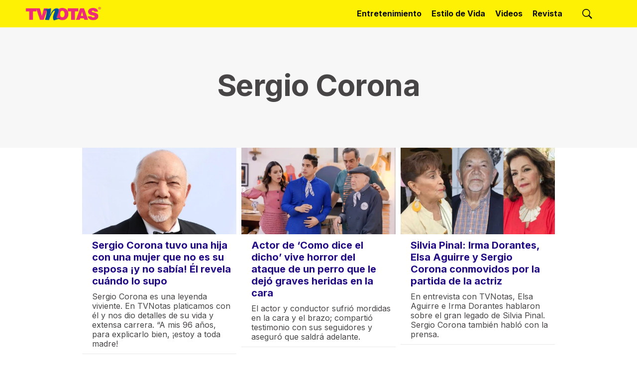

--- FILE ---
content_type: text/html;charset=UTF-8
request_url: https://www.tvnotas.com.mx/sergio-corona
body_size: 32597
content:
<!DOCTYPE html>
<html class="TagPage">
<head>
    <meta charset="UTF-8">
    
            <meta property="og:title" content="Sergio Corona">
        
    

    <meta property="og:url" content="https://www.tvnotas.com.mx/sergio-corona">




    <meta property="og:determiner" content="auto">

    <meta property="og:site_name" content="TVNotas">



    <meta property="og:type" content="website">

    <meta itemprop="name" content="Sergio Corona">

    <meta name="twitter:url" content="https://www.tvnotas.com.mx/sergio-corona">
    <meta name="dcterms.identifier" content="https://www.tvnotas.com.mx/sergio-corona">


    
    <meta name="twitter:card" content="summary_large_image"/>
    
    
    
    
    

    
    
    <meta name="twitter:site" content="@TVNotasmx"/>
    <meta name="twitter:creator" content="@TVNotasmx"/>

    
    
    <meta name="twitter:title" content="Sergio Corona"/>
    

    <meta property="fb:app_id" content="1072966333588473">

    <meta property="fb:pages" content="210022595693583">


    <meta name="facebook-domain-verification" content="42m8c0vm4y82hwnkg8nyzvnpk6qv92">


    <meta name="google-site-verification" content="oF9m1-Yeww1rfJ_Qbg1OP-sUT8dXGVvSHn3smtVkMV0">


    <meta name="dailymotion-domain-verification" content="dm8hm4a66tnjpqsh8">


    <meta name="google-site-verification" content="lb60qk2V2DMeyPoh7m3dSeheEZqf7dlfVkNKY8aCXSw">


    <meta name="robots" content="follow, index">

<style type="text/css">:root {
    --color-primary-theme: #721799;

    --color-primary-text-theme: #474545;
    
    
    --color-site-bg-theme: #ffffff;
    
    

    --color-header-bg-theme: #fef104;
    --color-header-secondary-bg-theme: #ffffff;
    --color-header-text-theme: #0f0e0e;
    

    
    

    
    

    --color-footer-bg-theme: #422375;
    --color-footer-text-theme: #ffffff;

    
    

    
    
    
    
    
    
    

    
    
    

    --color-sponsored-banner-bg-theme: #f3f1f8;
    --color-sponsored-banner-text-theme: #240b86;
}
</style>
    <style type="text/css">:root {
            --button-border-radius:40px;
        }
</style>
    <style type="text/css">:root {
  --font-1: "Arial";
  --font-2: "Times";
}

body {
  --font-1: "Inter";
  --font-2: "Merriweather";
}
</style>

    
        
            
                <link data-cssvarsponyfill="true" class="Webpack-css" rel="stylesheet" href="https://assets.tvnotas.com.mx/resource/0000018c-efd3-d938-a9df-efd7d17f0000/styles/default/All.min.70bd3d78ceeb2b7fa424fa2260bd44da.gz.css">
            
            
        
    
    <!-- Facebook Pixel Code -->
<script>
!function(f,b,e,v,n,t,s)
{if(f.fbq)return;n=f.fbq=function(){n.callMethod?
n.callMethod.apply(n,arguments):n.queue.push(arguments)};
if(!f._fbq)f._fbq=n;n.push=n;n.loaded=!0;n.version='2.0';
n.queue=[];t=b.createElement(e);t.async=!0;
t.src=v;s=b.getElementsByTagName(e)[0];
s.parentNode.insertBefore(t,s)}(window,document,'script',
'https://connect.facebook.net/en_US/fbevents.js');
 fbq('init', '3560602050886638'); 
fbq('track', 'PageView');
</script>
<noscript>
 <img height="1" width="1" 
src="https://www.facebook.com/tr?id=3560602050886638&ev=PageView
&noscript=1"/>
</noscript>
<!-- End Facebook Pixel Code -->


    <!-- Google tag (gtag.js) -->
<script async src="https://www.googletagmanager.com/gtag/js?id=UA-4955940-4"></script>
<script>
  window.dataLayer = window.dataLayer || [];
  function gtag(){dataLayer.push(arguments);}
  gtag('js', new Date());

  gtag('config', 'UA-4955940-4');
</script>



    <meta name='dailymotion-domain-verification' content='dm4kxpb0ua5wpz3g2' />


    <link rel="apple-touch-icon" href="https://assets.tvnotas.com.mx/9f/19/24187936438d8754d05255d29291/apple-touch-icon.png">


    <link rel="apple-touch-icon" sizes="57x57" href="https://assets.tvnotas.com.mx/9f/19/24187936438d8754d05255d29291/apple-touch-icon.png">


    <link rel="apple-touch-icon" sizes="72x72" href="https://assets.tvnotas.com.mx/1d/b0/13a88c524f9593761f069ee75348/apple-touch-icon-72x72.png">


    <link rel="apple-touch-icon" sizes="76x76" href="https://assets.tvnotas.com.mx/88/b9/18a96c6b4e1f88747c803ba406de/apple-touch-icon-76x76.png">


    <link rel="apple-touch-icon" sizes="114x114" href="https://assets.tvnotas.com.mx/8f/a8/c7a75d4d4e4c9a0c4f432e82ec32/apple-touch-icon-114x114.png">


    <link rel="apple-touch-icon" sizes="120x120" href="https://assets.tvnotas.com.mx/97/8b/861320fb4f818f6d59e807b02f1c/apple-touch-icon-120x120.png">


    <link rel="apple-touch-icon" sizes="152x152" href="https://assets.tvnotas.com.mx/ef/89/bebb38334d58a8845345aba1d5d7/apple-touch-icon-152x152.png">


    <link rel="apple-touch-icon-precomposed" href="https://assets.tvnotas.com.mx/42/cd/4aa77a0c469e97ce6902de2563ec/apple-touch-icon-precomposed.png">


    <link rel="apple-touch-icon-precomposed" sizes="76x76" href="https://assets.tvnotas.com.mx/42/cd/4aa77a0c469e97ce6902de2563ec/apple-touch-icon-precomposed.png">


    <link rel="apple-touch-icon-precomposed" sizes="120x120" href="https://assets.tvnotas.com.mx/25/1d/7e0dbafc4f939855cb7dcc1167c0/apple-touch-icon-120x120-precomposed.png">


    <link rel="apple-touch-icon-precomposed" sizes="152x152" href="https://assets.tvnotas.com.mx/b7/e1/bfe66e9d452e8b6b1ea6305c4f9c/apple-touch-icon-152x152-precomposed.png">


    <!-- Google Tag Manager OFEM -->
<script>(function(w,d,s,l,i){w[l]=w[l]||[];w[l].push({'gtm.start':
new Date().getTime(),event:'gtm.js'});var f=d.getElementsByTagName(s)[0],
j=d.createElement(s),dl=l!='dataLayer'?'&l='+l:'';j.async=true;j.src=
'https://www.googletagmanager.com/gtm.js?id='+i+dl;f.parentNode.insertBefore(j,f);
})(window,document,'script','dataLayer','GTM-NW5SX53D');</script>
<!-- End Google Tag Manager -->


    <script async src="https://pagead2.googlesyndication.com/pagead/js/adsbygoogle.js?client=ca-pub-5059951630497575" crossorigin="anonymous"></script>


    <!-- Begin comScore Tag -->
<script>
  var _comscore = _comscore || [];
  _comscore.push({
    c1: "2", c2: "39419602",
    options: {
      enableFirstPartyCookie: true,
      bypassUserConsentRequirementFor1PCookie: true
    }
  });
  (function () {
    var s = document.createElement("script"), el = document.getElementsByTagName("script")[0]; s.async = true;
    s.src = "https://sb.scorecardresearch.com/cs/39419602/beacon.js";
    el.parentNode.insertBefore(s, el);
  })();
</script>
<noscript>
  <img src="https://sb.scorecardresearch.com/p?c1=2&amp;c2=39419602&amp;cv=4.4.0&amp;cj=1">
</noscript>
<!-- End comScore Tag -->


    
        <script async src="https://securepubads.g.doubleclick.net/tag/js/gpt.js"></script>
    


    <script>
    window.googletag = window.googletag || {cmd: []};
    if( /Android|webOS|iPhone|iPad|iPod|BlackBerry|IEMobile|Opera Mini/i.test(navigator.userAgent) ) {
        googletag.cmd.push(function() {
        googletag.defineSlot('/22999297761/tvnotas.com.mx/mobile_portada_leaderboard_1', [[320, 100], [320, 50]], 'div-gpt-ad-1699380891017-0').addService(googletag.pubads());
        googletag.defineSlot('/22999297761/tvnotas.com.mx/mobile_portada_leaderboard_2', [[320, 100], [320, 50]], 'div-gpt-ad-1700064436733-0').addService(googletag.pubads());
        googletag.pubads().enableSingleRequest();
        googletag.pubads().collapseEmptyDivs();
        googletag.enableServices();
        });
    }else{
        googletag.cmd.push(function() {
        googletag.defineSlot('/22999297761/tvnotas.com.mx/desktop_portada_leaderboard_1', [[728, 90], [970, 90]], 'div-gpt-ad-1699380891017-0').addService(googletag.pubads());
        googletag.defineSlot('/22999297761/tvnotas.com.mx/desktop_portada_leaderboard_2', [[970, 90], [728, 90]], 'div-gpt-ad-1700064436733-0').addService(googletag.pubads());
        googletag.pubads().enableSingleRequest();
        googletag.pubads().collapseEmptyDivs();
        googletag.enableServices();
        });
    }
</script>


    <meta name="viewport" content="width=device-width, initial-scale=1, minimum-scale=1, maximum-scale=5"><title>Sergio Corona</title><link rel="canonical" href="https://www.tvnotas.com.mx/sergio-corona"><meta name="brightspot.contentId" content="00000184-e99d-df7a-a1b7-f9bd9e7e0000"><meta name="dcterms.title" content="Sergio Corona"><meta name="dcterms.type" content="Text">
    <meta name="dcterms.format" content="text/html">
    <meta name="dcterms.language" content="es"><link rel="apple-touch-icon"sizes="180x180"href="/apple-touch-icon.png"><link rel="icon"type="image/png"href="/favicon-32x32.png"><link rel="icon"type="image/png"href="/favicon-16x16.png"><link rel="shortcut icon"type="image/x-icon"href="https://assets.tvnotas.com.mx/67/63/68500a194ece9d11679cc4e55d91/favicon-tvnotas.ico"><link rel="icon"type="image/x-icon"href="https://assets.tvnotas.com.mx/67/63/68500a194ece9d11679cc4e55d91/favicon-tvnotas.ico"><link type="application/rss+xml" rel="alternate" title="Sergio Corona" href="https://www.tvnotas.com.mx/sergio-corona.rss"><script type="application/ld+json">{"@context":"http://schema.org","@type":"WebPage","url":"https://www.tvnotas.com.mx/sergio-corona","publisher":{"@type":"Organization","name":"TVNotas","logo":{"@type":"ImageObject","url":"https://assets.tvnotas.com.mx/dims4/default/e81aa2d/2147483647/strip/false/crop/1540x288+0+0/resize/321x60!/quality/90/?url=https%3A%2F%2Fk3-prod-tvnotas.s3.us-west-2.amazonaws.com%2Fbrightspot%2F7f%2Fe2%2F907e49474d1fba4c4803bde4ea8e%2Flogo-tvnotas.png","width":321,"height":60}},"name":"Sergio Corona"}</script>

    

    <!-- this will add webcomponent polyfills based on browsers. As of 04/29/21 still needed for IE11 and Safari -->
    <script src="https://assets.tvnotas.com.mx/resource/0000018c-efd3-d938-a9df-efd7d17f0000/webcomponents-loader/webcomponents-loader.266c0bb4f707570dca3c59bb04633dc0.gz.js"></script>

    <script>
        /**
            This allows us to load the IE polyfills via feature detection so that they do not load
            needlessly in the browsers that do not need them. It also ensures they are loaded
            non async so that they load before the rest of our JS.
        */
        var head = document.getElementsByTagName('head')[0];
        if (!window.CSS || !window.CSS.supports || !window.CSS.supports('--fake-var', 0)) {
            var script = document.createElement('script');
            script.setAttribute('src', "https://assets.tvnotas.com.mx/resource/0000018c-efd3-d938-a9df-efd7d17f0000/util/IEPolyfills.c1f47a91db0a101c41f30252c99072ef.gz.js");
            script.setAttribute('type', 'text/javascript');
            script.async = false;
            head.appendChild(script);
        }
    </script><script>(function(i, s, o, g, r, a, m) {
        i['GoogleAnalyticsObject'] = r;
        i[r] = i[r] || function() {
          (i[r].q = i[r].q || []).push(arguments)
        }, i[r].l = 1 * new Date();
        a = s.createElement(o),
          m = s.getElementsByTagName(o)[0];
        a.async = 1;
        a.src = g;
        m.parentNode.insertBefore(a, m)
      })(window, document, 'script', 'https://www.google-analytics.com/analytics.js', 'ga');

      ga('create', 'UA-4955940-4', 'auto');
      ga('send', 'pageview');</script>

        
            
                <script src="https://assets.tvnotas.com.mx/resource/0000018c-efd3-d938-a9df-efd7d17f0000/styles/default/All.min.1dc14f24b91d516b5c0c7523b55f67f6.gz.js" async></script>
            
            
            
        
    

    <script>
        var link = document.createElement('link');
        link.setAttribute('href', '//fonts.googleapis.com/css?family=Inter:300,400,700|Merriweather:300,400,700');
        var relList = link.relList;

        if (relList && relList.supports('preload')) {
            link.setAttribute('as', 'style');
            link.setAttribute('rel', 'preload');
            link.setAttribute('onload', 'this.rel="stylesheet"');
            link.setAttribute('crossorigin', 'anonymous');
        } else {
            link.setAttribute('rel', 'stylesheet');
        }

        head.appendChild(link);
    </script>

    <link rel="preconnect" href="https://www.google-analytics.com/" crossorigin>
<link rel="dns-prefetch" href="https://www.google-analytics.com/">
<link rel="preconnect" href="https://cdn.taboola.com/" crossorigin>
<link rel="dns-prefetch" href="//cdn.taboola.com">
<link rel="preconnect" href="https://tpc.googlesyndication.com/" crossorigin>
<link rel="dns-prefetch" href="https://tpc.googlesyndication.com/">
<link rel="preconnect" href="https://securepubads.g.doubleclick.net/" crossorigin>
<link rel="dns-prefetch" href="https://securepubads.g.doubleclick.net/">
<link rel="preconnect" href="https://pagead2.googlesyndication.com/" crossorigin>
<link rel="dns-prefetch" href="https://pagead2.googlesyndication.com/">
<link rel="preconnect" href="https://googleads.g.doubleclick.net/" crossorigin>
<link rel="dns-prefetch" href="https://googleads.g.doubleclick.net/">
<link rel="preconnect" href="https://config.seedtag.com/" crossorigin>
<link rel="dns-prefetch" href="https://config.seedtag.com/">
<link rel="manifest" href="https://www.tvnotas.com.mx/manifest.json">

</head>

<body class="Page-body">
    
        
            <!-- Putting icons here, so we don't have to include in a bunch of -body hbs's -->
<svg xmlns="http://www.w3.org/2000/svg" style="display:none" id="iconsMap">
    <symbol id="mono-icon-facebook" viewBox="0 0 10 19">
        <path fill-rule="evenodd" d="M2.707 18.25V10.2H0V7h2.707V4.469c0-1.336.375-2.373 1.125-3.112C4.582.62 5.578.25
        6.82.25c1.008 0 1.828.047 2.461.14v2.848H7.594c-.633 0-1.067.14-1.301.422-.188.235-.281.61-.281
        1.125V7H9l-.422 3.2H6.012v8.05H2.707z"></path>
    </symbol>
    <symbol id="action-icon-facebook" viewBox="0 0 7 12" xmlns="http://www.w3.org/2000/svg">
        <g stroke="none" stroke-width="1" fill="none" fill-rule="evenodd">
            <g transform="translate(-112.000000, -395.000000)" fill="#FFFFFF">
                <g transform="translate(100.000000, 386.000000)">
                    <g transform="translate(12.000000, 9.000000)">
                        <path d="M1.777125,12 L1.777125,6.48659606 L0,6.48659606 L0,4.05412254 L1.777125,4.05412254
                        L1.777125,3.10626869 C1.777125,1.47184919 2.99976923,0 4.50308654,0 L6.46153846,0 L6.46153846,2.43247352
                        L4.50308654,2.43247352 C4.28864423,2.43247352 4.03846154,2.69376172 4.03846154,3.08498454 L4.03846154,4.05412254
                        L6.46153846,4.05412254 L6.46153846,6.48659606 L4.03846154,6.48659606 L4.03846154,12"/>
                    </g>
                </g>
            </g>
        </g>
    </symbol>
    <symbol id="mono-icon-instagram" viewBox="0 0 17 17">
        <g>
            <path fill-rule="evenodd" d="M8.281 4.207c.727 0 1.4.182 2.022.545a4.055 4.055 0 0 1 1.476 1.477c.364.62.545 1.294.545 2.021 0 .727-.181 1.4-.545 2.021a4.055 4.055 0 0 1-1.476 1.477 3.934 3.934 0 0 1-2.022.545c-.726 0-1.4-.182-2.021-.545a4.055 4.055 0 0 1-1.477-1.477 3.934 3.934 0 0 1-.545-2.021c0-.727.182-1.4.545-2.021A4.055 4.055 0 0 1 6.26 4.752a3.934 3.934 0 0 1 2.021-.545zm0 6.68a2.54 2.54 0 0 0 1.864-.774 2.54 2.54 0 0 0 .773-1.863 2.54 2.54 0 0 0-.773-1.863 2.54 2.54 0 0 0-1.864-.774 2.54 2.54 0 0 0-1.863.774 2.54 2.54 0 0 0-.773 1.863c0 .727.257 1.348.773 1.863a2.54 2.54 0 0 0 1.863.774zM13.45 4.03c-.023.258-.123.48-.299.668a.856.856 0 0 1-.65.281.913.913 0 0 1-.668-.28.913.913 0 0 1-.281-.669c0-.258.094-.48.281-.668a.913.913 0 0 1 .668-.28c.258 0 .48.093.668.28.187.188.281.41.281.668zm2.672.95c.023.656.035 1.746.035 3.269 0 1.523-.017 2.62-.053 3.287-.035.668-.134 1.248-.298 1.74a4.098 4.098 0 0 1-.967 1.53 4.098 4.098 0 0 1-1.53.966c-.492.164-1.072.264-1.74.3-.668.034-1.763.052-3.287.052-1.523 0-2.619-.018-3.287-.053-.668-.035-1.248-.146-1.74-.334a3.747 3.747 0 0 1-1.53-.931 4.098 4.098 0 0 1-.966-1.53c-.164-.492-.264-1.072-.299-1.74C.424 10.87.406 9.773.406 8.25S.424 5.63.46 4.963c.035-.668.135-1.248.299-1.74.21-.586.533-1.096.967-1.53A4.098 4.098 0 0 1 3.254.727c.492-.164 1.072-.264 1.74-.3C5.662.394 6.758.376 8.281.376c1.524 0 2.62.018 3.287.053.668.035 1.248.135 1.74.299a4.098 4.098 0 0 1 2.496 2.496c.165.492.27 1.078.317 1.757zm-1.687 7.91c.14-.399.234-1.032.28-1.899.024-.515.036-1.242.036-2.18V7.689c0-.961-.012-1.688-.035-2.18-.047-.89-.14-1.524-.281-1.899a2.537 2.537 0 0 0-1.512-1.511c-.375-.14-1.008-.235-1.899-.282a51.292 51.292 0 0 0-2.18-.035H7.72c-.938 0-1.664.012-2.18.035-.867.047-1.5.141-1.898.282a2.537 2.537 0 0 0-1.512 1.511c-.14.375-.234 1.008-.281 1.899a51.292 51.292 0 0 0-.036 2.18v1.125c0 .937.012 1.664.036 2.18.047.866.14 1.5.28 1.898.306.726.81 1.23 1.513 1.511.398.141 1.03.235 1.898.282.516.023 1.242.035 2.18.035h1.125c.96 0 1.687-.012 2.18-.035.89-.047 1.523-.141 1.898-.282.726-.304 1.23-.808 1.512-1.511z"></path>
        </g>
    </symbol>
    <symbol id="mono-icon-mailto" viewBox="0 0 512 512">
        <g>
            <path d="M67,148.7c11,5.8,163.8,89.1,169.5,92.1c5.7,3,11.5,4.4,20.5,4.4c9,0,14.8-1.4,20.5-4.4c5.7-3,158.5-86.3,169.5-92.1
                c4.1-2.1,11-5.9,12.5-10.2c2.6-7.6-0.2-10.5-11.3-10.5H257H65.8c-11.1,0-13.9,3-11.3,10.5C56,142.9,62.9,146.6,67,148.7z"></path>
            <path d="M455.7,153.2c-8.2,4.2-81.8,56.6-130.5,88.1l82.2,92.5c2,2,2.9,4.4,1.8,5.6c-1.2,1.1-3.8,0.5-5.9-1.4l-98.6-83.2
                c-14.9,9.6-25.4,16.2-27.2,17.2c-7.7,3.9-13.1,4.4-20.5,4.4c-7.4,0-12.8-0.5-20.5-4.4c-1.9-1-12.3-7.6-27.2-17.2l-98.6,83.2
                c-2,2-4.7,2.6-5.9,1.4c-1.2-1.1-0.3-3.6,1.7-5.6l82.1-92.5c-48.7-31.5-123.1-83.9-131.3-88.1c-8.8-4.5-9.3,0.8-9.3,4.9
                c0,4.1,0,205,0,205c0,9.3,13.7,20.9,23.5,20.9H257h185.5c9.8,0,21.5-11.7,21.5-20.9c0,0,0-201,0-205
                C464,153.9,464.6,148.7,455.7,153.2z"></path>
        </g>
    </symbol>
    <svg id="action-icon-mailto" viewBox="0 0 20 14" xmlns="http://www.w3.org/2000/svg">
        <g stroke="none" stroke-width="1" fill="none" fill-rule="evenodd" stroke-linecap="round" stroke-linejoin="round">
            <g transform="translate(-245.000000, -2697.000000)" stroke="#000000">
                <g transform="translate(100.000000, 1138.000000)">
                    <g transform="translate(0.000000, 132.000000)">
                        <g transform="translate(0.000000, 1419.000000)">
                            <g transform="translate(140.000000, 0.000000)">
                                <g transform="translate(6.000000, 9.000000)">
                                    <path d="M17.5909091,10.6363636 C17.5909091,11.3138182 17.0410909,11.8636364 16.3636364,11.8636364
                                    L1.63636364,11.8636364 C0.958909091,11.8636364 0.409090909,11.3138182 0.409090909,10.6363636
                                    L0.409090909,1.63636364 C0.409090909,0.958090909 0.958909091,0.409090909 1.63636364,0.409090909
                                    L16.3636364,0.409090909 C17.0410909,0.409090909 17.5909091,0.958090909 17.5909091,1.63636364
                                    L17.5909091,10.6363636 L17.5909091,10.6363636 Z"/>
                                    <polyline points="17.1818182 0.818181818 9 7.36363636 0.818181818 0.818181818"/>
                                </g>
                            </g>
                        </g>
                    </g>
                </g>
            </g>
        </g>
    </svg>
    <symbol id="mono-icon-print" viewBox="0 0 12 12">
        <g fill-rule="evenodd">
            <path fill-rule="nonzero" d="M9 10V7H3v3H1a1 1 0 0 1-1-1V4a1 1 0 0 1 1-1h10a1 1 0 0 1 1 1v3.132A2.868 2.868 0 0 1 9.132 10H9zm.5-4.5a1 1 0 1 0 0-2 1 1 0 0 0 0 2zM3 0h6v2H3z"></path>
            <path d="M4 8h4v4H4z"></path>
        </g>
    </symbol>
    <symbol id="action-icon-print" viewBox="0 0 20 18" xmlns="http://www.w3.org/2000/svg">
        <g stroke="none" stroke-width="1" fill="none" fill-rule="evenodd" stroke-linecap="round" stroke-linejoin="round">
            <g transform="translate(-280.000000, -2695.000000)" stroke="#000000" stroke-width="0.9">
                <g transform="translate(100.000000, 1138.000000)">
                    <g transform="translate(0.000000, 132.000000)">
                        <g transform="translate(0.000000, 1419.000000)">
                            <g transform="translate(140.000000, 0.000000)">
                                <g transform="translate(35.000000, 0.000000)">
                                    <g transform="translate(6.000000, 7.000000)">
                                        <path d="M4.125,12.375 L1.875,12.375 C1.05,12.375 0.375,11.7 0.375,10.875 L0.375,6.375
                                        C0.375,5.55 1.05,4.875 1.875,4.875 L16.125,4.875 C16.95075,4.875 17.625,5.55 17.625,6.375
                                        L17.625,10.875 C17.625,11.7 16.95075,12.375 16.125,12.375 L13.875,12.375"/>
                                        <g transform="translate(4.125000, 0.375000)">
                                            <polyline id="Stroke-2384" points="0 3 0 0 7.5 0 9.75 2.25 9.75 3"/>
                                            <polygon id="Stroke-2385" points="0 15.75 9.75 15.75 9.75 9.75 0 9.75"/>
                                        </g>
                                        <path d="M3.375,7.125 C3.375,7.539 3.03975,7.875 2.625,7.875 C2.211,7.875 1.875,7.539
                                        1.875,7.125 C1.875,6.71025 2.211,6.375 2.625,6.375 C3.03975,6.375 3.375,6.71025 3.375,7.125
                                        L3.375,7.125 Z"/>
                                        <line x1="5.625" y1="11.625" x2="12.375" y2="11.625" id="Stroke-2387"/>
                                        <line x1="5.625" y1="13.125" x2="12.375" y2="13.125" id="Stroke-2388"/>
                                        <line x1="5.625" y1="14.625" x2="12.375" y2="14.625" id="Stroke-2389"/>
                                        <polyline points="11.625 0.375 11.625 2.625 13.875 2.625"/>
                                    </g>
                                </g>
                            </g>
                        </g>
                    </g>
                </g>
            </g>
        </g>
    </symbol>
    <symbol id="mono-icon-copylink" viewBox="0 0 12 12">
        <g fill-rule="evenodd">
            <path d="M10.199 2.378c.222.205.4.548.465.897.062.332.016.614-.132.774L8.627 6.106c-.187.203-.512.232-.75-.014a.498.498 0 0 0-.706.028.499.499 0 0 0 .026.706 1.509 1.509 0 0 0 2.165-.04l1.903-2.06c.37-.398.506-.98.382-1.636-.105-.557-.392-1.097-.77-1.445L9.968.8C9.591.452 9.03.208 8.467.145 7.803.072 7.233.252 6.864.653L4.958 2.709a1.509 1.509 0 0 0 .126 2.161.5.5 0 1 0 .68-.734c-.264-.218-.26-.545-.071-.747L7.597 1.33c.147-.16.425-.228.76-.19.353.038.71.188.931.394l.91.843.001.001zM1.8 9.623c-.222-.205-.4-.549-.465-.897-.062-.332-.016-.614.132-.774l1.905-2.057c.187-.203.512-.232.75.014a.498.498 0 0 0 .706-.028.499.499 0 0 0-.026-.706 1.508 1.508 0 0 0-2.165.04L.734 7.275c-.37.399-.506.98-.382 1.637.105.557.392 1.097.77 1.445l.91.843c.376.35.937.594 1.5.656.664.073 1.234-.106 1.603-.507L7.04 9.291a1.508 1.508 0 0 0-.126-2.16.5.5 0 0 0-.68.734c.264.218.26.545.071.747l-1.904 2.057c-.147.16-.425.228-.76.191-.353-.038-.71-.188-.931-.394l-.91-.843z"></path>
            <path d="M8.208 3.614a.5.5 0 0 0-.707.028L3.764 7.677a.5.5 0 0 0 .734.68L8.235 4.32a.5.5 0 0 0-.027-.707"></path>
        </g>
    </symbol>
    <symbol id="mono-icon-linkedin" viewBox="0 0 14 14" xmlns="http://www.w3.org/2000/svg">
        <path d="M9.245 7.318c-.704 0-1.273.57-1.273 1.273v4.454H4.79s.038-7.636 0-8.272h3.182v.945s.985-.919 2.507-.919c1.884 0 3.22 1.364 3.22 4.012v4.234h-3.182V8.591c0-.703-.57-1.273-1.272-1.273zM1.92 3.5h-.018C.94 3.5.318 2.748.318 1.921.318 1.075.96.386 1.94.386s1.583.712 1.603 1.557c0 .828-.622 1.557-1.622 1.557zm1.597 9.545H.336V4.773h3.181v8.272z" fill-rule="evenodd"/>
    </symbol>
    <symbol id="action-icon-linkedin" viewBox="0 0 14 14" xmlns="http://www.w3.org/2000/svg">
        <g stroke="none" stroke-width="1" fill="none" fill-rule="evenodd">
            <g transform="translate(-214.000000, -394.000000)" fill="#FFFFFF">
                <g transform="translate(100.000000, 386.000000)">
                    <g transform="translate(114.318373, 8.386273)">
                        <path d="M8.92627273,6.93190909 C8.22309091,6.93190909 7.65354545,7.50209091 7.65354545,8.20463636
                        L7.65354545,12.6591818 L4.47172727,12.6591818 C4.47172727,12.6591818 4.50927273,5.02281818
                        4.47172727,4.38645455 L7.65354545,4.38645455 L7.65354545,5.33145455 C7.65354545,5.33145455
                        8.63863636,4.41318182 10.1601818,4.41318182 C12.0444545,4.41318182 13.3808182,5.77690909
                        13.3808182,8.42481818 L13.3808182,12.6591818 L10.199,12.6591818 L10.199,8.20463636 C10.199,7.50209091
                        9.62945455,6.93190909 8.92627273,6.93190909 L8.92627273,6.93190909 Z M1.60172727,3.11372727
                        L1.58327273,3.11372727 C0.621727273,3.11372727 0,2.36154545 0,1.53490909 C0,0.689181818
                        0.640818182,1.77635684e-15 1.62081818,1.77635684e-15 C2.60145455,1.77635684e-15 3.20409091,0.711454545
                        3.22318182,1.55718182 C3.22318182,2.38445455 2.60145455,3.11372727 1.60172727,3.11372727 L1.60172727,3.11372727
                        Z M3.199,12.6591818 L0.0171818182,12.6591818 L0.0171818182,4.38645455 L3.199,4.38645455 L3.199,12.6591818 Z"/>
                    </g>
                </g>
            </g>
        </g>
    </symbol>
    <symbol id="download" xmlns="http://www.w3.org/2000/svg" width="24" height="24" viewBox="0 0 24 24">
    <g fill="none" fill-rule="evenodd">
        <g>
            <g>
                <g>
                    <path d="M0 0H24V24H0z" transform="translate(-802.000000, -1914.000000) translate(0.000000, 1756.000000) translate(802.000000, 158.000000)"/>
                    <path fill="#000" fill-rule="nonzero" d="M12 2C6.49 2 2 6.49 2 12s4.49 10 10 10 10-4.49 10-10S17.51 2 12 2zm-1 8V6h2v4h3l-4 4-4-4h3zm6 7H7v-2h10v2z" transform="translate(-802.000000, -1914.000000) translate(0.000000, 1756.000000) translate(802.000000, 158.000000)"/>
                </g>
            </g>
        </g>
    </g>
    </symbol>
    <symbol id="mono-icon-pinterest" viewBox="0 0 512 512">
        <g>
            <path d="M256,32C132.3,32,32,132.3,32,256c0,91.7,55.2,170.5,134.1,205.2c-0.6-15.6-0.1-34.4,3.9-51.4
                c4.3-18.2,28.8-122.1,28.8-122.1s-7.2-14.3-7.2-35.4c0-33.2,19.2-58,43.2-58c20.4,0,30.2,15.3,30.2,33.6
                c0,20.5-13.1,51.1-19.8,79.5c-5.6,23.8,11.9,43.1,35.4,43.1c42.4,0,71-54.5,71-119.1c0-49.1-33.1-85.8-93.2-85.8
                c-67.9,0-110.3,50.7-110.3,107.3c0,19.5,5.8,33.3,14.8,43.9c4.1,4.9,4.7,6.9,3.2,12.5c-1.1,4.1-3.5,14-4.6,18
                c-1.5,5.7-6.1,7.7-11.2,5.6c-31.3-12.8-45.9-47-45.9-85.6c0-63.6,53.7-139.9,160.1-139.9c85.5,0,141.8,61.9,141.8,128.3
                c0,87.9-48.9,153.5-120.9,153.5c-24.2,0-46.9-13.1-54.7-27.9c0,0-13,51.6-15.8,61.6c-4.7,17.3-14,34.5-22.5,48
                c20.1,5.9,41.4,9.2,63.5,9.2c123.7,0,224-100.3,224-224C480,132.3,379.7,32,256,32z"></path>
        </g>
    </symbol>
    <symbol id="action-icon-pinterest" viewBox="0 0 30 30" xmlns="http://www.w3.org/1999/xlink">
        <g stroke="none" stroke-width="1" fill="none" fill-rule="evenodd">
            <g transform="translate(-135.000000, -526.000000)">
                <g transform="translate(100.000000, 526.000000)">
                    <g transform="translate(35.000000, 0.000000)">
                        <circle fill="#BD081C" cx="15" cy="15" r="15"/>
                        <path d="M10.125,13.6640625 C10.125,13.1015597 10.2226553,12.5716171 10.4179687,12.0742188 C10.6132822,11.5768204
                            10.8828108,11.143231 11.2265625,10.7734375 C11.5703142,10.403644 11.9661436,10.0833347 12.4140625,9.8125
                            C12.8619814,9.54166531 13.3437474,9.33854234 13.859375,9.203125 C14.3750026,9.06770766 14.901039,9 15.4375,9
                            C16.2604208,9 17.0260381,9.17317535 17.734375,9.51953125 C18.4427119,9.86588715 19.018227,10.3697884
                            19.4609375,11.03125 C19.903648,11.6927116 20.125,12.4401 20.125,13.2734375 C20.125,13.77344 20.0755213,14.2630184
                            19.9765625,14.7421875 C19.8776037,15.2213566 19.7213552,15.6822895 19.5078125,16.125 C19.2942698,16.5677105
                            19.0338557,16.9570296 18.7265625,17.2929688 C18.4192693,17.6289079 18.0416689,17.8971344 17.59375,18.0976562
                            C17.1458311,18.2981781 16.6536485,18.3984375 16.1171875,18.3984375 C15.7630191,18.3984375 15.4114601,18.315105
                            15.0625,18.1484375 C14.7135399,17.98177 14.4635424,17.7526056 14.3125,17.4609375 C14.2604164,17.6640635
                            14.1875005,17.9570293 14.09375,18.3398438 C13.9999995,18.7226582 13.9388022,18.9700515 13.9101562,19.0820312
                            C13.8815103,19.194011 13.8281254,19.378905 13.75,19.6367188 C13.6718746,19.8945325 13.604167,20.0794265
                            13.546875,20.1914062 C13.489583,20.303386 13.4062505,20.4661448 13.296875,20.6796875 C13.1874995,20.8932302
                            13.067709,21.0950511 12.9375,21.2851562 C12.807291,21.4752614 12.6458343,21.7005195 12.453125,21.9609375
                            L12.34375,22 L12.2734375,21.921875 C12.1953121,21.1041626 12.15625,20.6145841 12.15625,20.453125
                            C12.15625,19.9739559 12.212239,19.4362009 12.3242187,18.8398438 C12.4361985,18.2434866 12.6093738,17.4947962
                            12.84375,16.59375 C13.0781262,15.6927038 13.2135415,15.1640633 13.25,15.0078125 C13.0833325,14.6692691
                            13,14.2291694 13,13.6875 C13,13.2552062 13.1354153,12.8489602 13.40625,12.46875 C13.6770847,12.0885398
                            14.0208312,11.8984375 14.4375,11.8984375 C14.7552099,11.8984375 15.0026033,12.0039052 15.1796875,12.2148438
                            C15.3567717,12.4257823 15.4453125,12.6927067 15.4453125,13.015625 C15.4453125,13.3593767 15.3307303,13.8567676
                            15.1015625,14.5078125 C14.8723947,15.1588574 14.7578125,15.6458317 14.7578125,15.96875 C14.7578125,16.2968766
                            14.8749988,16.5690093 15.109375,16.7851562 C15.3437512,17.0013032 15.6276025,17.109375 15.9609375,17.109375
                            C16.2473973,17.109375 16.5130196,17.0442715 16.7578125,16.9140625 C17.0026054,16.7838535 17.2070304,16.606772
                            17.3710937,16.3828125 C17.5351571,16.158853 17.6809889,15.9114597 17.8085937,15.640625 C17.9361986,15.3697903
                            18.0351559,15.0820328 18.1054687,14.7773438 C18.1757816,14.4726547 18.2278644,14.1835951 18.2617187,13.9101562
                            C18.2955731,13.6367174 18.3125,13.3776054 18.3125,13.1328125 C18.3125,12.2317663 18.0273466,11.5299504
                            17.4570312,11.0273438 C16.8867159,10.5247371 16.1432337,10.2734375 15.2265625,10.2734375 C14.1848906,10.2734375
                            13.3151077,10.6106737 12.6171875,11.2851562 C11.9192673,11.9596388 11.5703125,12.815099 11.5703125,13.8515625
                            C11.5703125,14.0807303 11.6028643,14.3020823 11.6679687,14.515625 C11.7330732,14.7291677 11.803385,14.8984369
                            11.8789062,15.0234375 C11.9544275,15.1484381 12.0247393,15.2669265 12.0898437,15.3789062 C12.1549482,15.490886
                            12.1875,15.5703123 12.1875,15.6171875 C12.1875,15.7630216 12.1484379,15.9531238 12.0703125,16.1875
                            C11.9921871,16.4218762 11.8958339,16.5390625 11.78125,16.5390625 C11.7708333,16.5390625 11.7265629,16.5312501
                            11.6484375,16.515625 C11.3828112,16.4374996 11.1471364,16.2916677 10.9414062,16.078125 C10.7356761,15.8645823
                            10.5768235,15.618491 10.4648437,15.3398438 C10.352864,15.0611965 10.2682295,14.7799493 10.2109375,14.4960938
                            C10.1536455,14.2122382 10.125,13.9348972 10.125,13.6640625 Z" fill="#FFFFFF"/>
                    </g>
                </g>
            </g>
        </g>
    </symbol>
    <symbol id="action-icon-whatsapp" viewBox="0 0 501.49 501.49" xmlns="http://www.w3.org/2000/svg">
        <g stroke="none" stroke-width="1" fill="none" fill-rule="evenodd">
            <g transform="translate(-170.000000, -526.000000)">
                <g transform="translate(100.000000, 526.000000)">
                    <g transform="translate(70.000000, 0.000000)">
                        <circle fill="#1DA1F2" cx="15" cy="15" r="15"/>
                        <g transform="translate(9.000000, 10.000000)" fill="#FFFFFF">
                            <style type="text/css">
                                .whatsappst0{fill:#27A84A;}
                                .whatsappst1{fill-rule:evenodd;clip-rule:evenodd;fill:#FFFFFF;}
                            </style>
                            <circle class="whatsappst0" cx="249.8" cy="249.3" r="245.6"/>
                            <path class="whatsappst1" d="M251.8,139.4c-59.2,0-107.1,48-107.1,107.1c0,20.2,5.6,39.2,15.4,55.3l-19.3,57.5l59.3-19
                                c15.4,8.5,33,13.3,51.8,13.3c59.1,0,107.1-48,107.1-107.1C359,187.3,311,139.4,251.8,139.4z M251.8,336.6
                                c-18.3,0-35.3-5.5-49.6-14.9l-34.6,11.1l11.2-33.4c-10.8-14.9-17.1-33.1-17.1-52.8c0-49.7,40.4-90.1,90.1-90.1
                                c49.6,0,90.1,40.4,90.1,90.1C341.9,296.2,301.5,336.6,251.8,336.6z M226.7,202.2c-1.7-4.2-3.1-4.3-5.7-4.4c-0.9,0-1.9-0.1-3-0.1
                                c-3.4,0-7,1-9.2,3.2c-2.6,2.7-9.2,9-9.2,21.9s9.4,25.4,10.7,27.2c1.3,1.8,18.4,28.6,44.9,39.6c20.7,8.6,26.8,7.8,31.5,6.8
                                c6.9-1.5,15.5-6.6,17.7-12.7s2.2-11.4,1.5-12.5c-0.7-1.1-2.4-1.8-5-3.1c-2.6-1.3-15.5-7.7-17.9-8.5c-2.4-0.9-4.6-0.6-6.5,2
                                c-2.6,3.5-5,7.2-7,9.3c-1.6,1.7-4.2,1.9-6.4,1c-2.9-1.2-11.1-4.1-21.1-13c-7.8-7-13.1-15.6-14.6-18.2c-1.5-2.6-0.1-4.2,1.1-5.6
                                c1.3-1.6,2.6-2.8,3.9-4.3s2.1-2.4,2.9-4.1c0.9-1.8,0.3-3.6-0.4-4.9C234.2,220.4,228.9,207.5,226.7,202.2z"/>
                        </g>
                    </g>
                </g>
            </g>
        </g>
    </symbol>
    <symbol id="icon-fullscreen" xmlns="http://www.w3.org/2000/svg" fill="white" viewBox="0 0 1024 1024">
       <path d="M290 236.4l43.9-43.9a8.01 8.01 0 0 0-4.7-13.6L169 160c-5.1-.6-9.5 3.7-8.9 8.9L179 329.1c.8 6.6 8.9 9.4 13.6 4.7l43.7-43.7L370 423.7c3.1 3.1 8.2 3.1 11.3 0l42.4-42.3c3.1-3.1 3.1-8.2 0-11.3L290 236.4zm352.7 187.3c3.1 3.1 8.2 3.1 11.3 0l133.7-133.6 43.7 43.7a8.01 8.01 0 0 0 13.6-4.7L863.9 169c.6-5.1-3.7-9.5-8.9-8.9L694.8 179c-6.6.8-9.4 8.9-4.7 13.6l43.9 43.9L600.3 370a8.03 8.03 0 0 0 0 11.3l42.4 42.4zM845 694.9c-.8-6.6-8.9-9.4-13.6-4.7l-43.7 43.7L654 600.3a8.03 8.03 0 0 0-11.3 0l-42.4 42.3a8.03 8.03 0 0 0 0 11.3L734 787.6l-43.9 43.9a8.01 8.01 0 0 0 4.7 13.6L855 864c5.1.6 9.5-3.7 8.9-8.9L845 694.9zm-463.7-94.6a8.03 8.03 0 0 0-11.3 0L236.3 733.9l-43.7-43.7a8.01 8.01 0 0 0-13.6 4.7L160.1 855c-.6 5.1 3.7 9.5 8.9 8.9L329.2 845c6.6-.8 9.4-8.9 4.7-13.6L290 787.6 423.7 654c3.1-3.1 3.1-8.2 0-11.3l-42.4-42.4z"/>
    </symbol>
    <symbol id="mono-icon-tumblr" viewBox="0 0 512 512">
        <g>
            <path d="M321.2,396.3c-11.8,0-22.4-2.8-31.5-8.3c-6.9-4.1-11.5-9.6-14-16.4c-2.6-6.9-3.6-22.3-3.6-46.4V224h96v-64h-96V48h-61.9
                c-2.7,21.5-7.5,44.7-14.5,58.6c-7,13.9-14,25.8-25.6,35.7c-11.6,9.9-25.6,17.9-41.9,23.3V224h48v140.4c0,19,2,33.5,5.9,43.5
                c4,10,11.1,19.5,21.4,28.4c10.3,8.9,22.8,15.7,37.3,20.5c14.6,4.8,31.4,7.2,50.4,7.2c16.7,0,30.3-1.7,44.7-5.1
                c14.4-3.4,30.5-9.3,48.2-17.6v-65.6C363.2,389.4,342.3,396.3,321.2,396.3z"></path>
        </g>
    </symbol>
    <symbol id="mono-icon-twitter" viewBox="0 0 19 16">
        <g>
            <path fill-rule="evenodd" d="M16.48 4.594c.024.094.036.246.036.457 0 1.687-.41 3.316-1.23 4.887-.845 1.664-2.028 2.988-3.552 3.972-1.664 1.102-3.574 1.652-5.73 1.652-2.063 0-3.95-.55-5.66-1.652.258.024.55.035.879.035 1.71 0 3.246-.527 4.605-1.582-.82 0-1.54-.24-2.162-.72a3.671 3.671 0 0 1-1.283-1.811c.234.023.457.035.668.035.328 0 .656-.035.984-.105a3.72 3.72 0 0 1-2.11-1.301 3.54 3.54 0 0 1-.843-2.32v-.07a3.475 3.475 0 0 0 1.652.492A4.095 4.095 0 0 1 1.54 5.227a3.546 3.546 0 0 1-.457-1.776c0-.644.176-1.26.527-1.845a10.18 10.18 0 0 0 3.358 2.742 10.219 10.219 0 0 0 4.236 1.125 5.124 5.124 0 0 1-.07-.844c0-.656.164-1.272.492-1.846a3.613 3.613 0 0 1 1.336-1.353 3.565 3.565 0 0 1 1.828-.492c.54 0 1.037.105 1.494.316.457.21.861.492 1.213.844a7.51 7.51 0 0 0 2.356-.88c-.282.868-.82 1.548-1.618 2.04a7.93 7.93 0 0 0 2.11-.598 8.114 8.114 0 0 1-1.864 1.934z"></path>
        </g>
    </symbol>
    <symbol id="action-icon-twitter" viewBox="0 0 30 30" xmlns="http://www.w3.org/2000/svg">
        <g stroke="none" stroke-width="1" fill="none" fill-rule="evenodd">
            <g transform="translate(-170.000000, -526.000000)">
                <g transform="translate(100.000000, 526.000000)">
                    <g transform="translate(70.000000, 0.000000)">
                        <circle fill="#1DA1F2" cx="15" cy="15" r="15"/>
                        <g transform="translate(9.000000, 10.000000)" fill="#FFFFFF">
                            <path d="M10.5859761,1.45966124 C11.0943048,1.17128539 11.4846922,0.714562198 11.6684736,0.170424684
                            C11.1928015,0.43748706 10.6659497,0.631385646 10.1051245,0.735917217 C9.65605179,0.28301632 9.01621859,0
                            8.30813124,0 C6.94840338,0 5.84610995,1.04340456 5.84610995,2.33027296 C5.84610995,2.51295392 5.86788105,2.69077393
                            5.90984308,2.86132325 C3.86375508,2.76414545 2.04968726,1.83640698 0.835421925,0.42656027 C0.623504883,0.770733376
                            0.502095907,1.17103611 0.502095907,1.59809494 C0.502095907,2.40655275 0.936727752,3.119827 1.59732251,3.53774555
                            C1.19376715,3.52565545 0.814133655,3.42079151 0.482212224,3.2462537 C0.482036651,3.25597563 0.481992758,3.26573911
                            0.481992758,3.27554414 C0.481992758,4.40461806 1.33062658,5.34648241 2.45688577,5.56057271 C2.25027982,5.61379407
                            2.03278832,5.64225358 1.80827389,5.64225358 C1.64959947,5.64225358 1.49540217,5.62767068 1.34506749,5.60045757
                            C1.65837814,6.52628488 2.56758477,7.20000665 3.64490289,7.21886886 C2.80228245,7.84385631 1.74076594,8.21636429
                            0.587292878,8.21636429 C0.388587732,8.21636429 0.192603972,8.2053544 0,8.1838332 C1.08956436,8.84500785
                            2.38362778,9.23076923 3.7739493,9.23076923 C8.30238121,9.23076923 10.7786678,5.67993646 10.7786678,2.60049288
                            C10.7786678,2.49945124 10.7762537,2.3989497 10.7715571,2.29902981 C11.2525403,1.97047828 11.6699221,1.56003814
                            12,1.09272053 C11.5584769,1.27806049 11.0840338,1.40336542 10.5859761,1.45966124 Z"/>
                        </g>
                    </g>
                </g>
            </g>
        </g>
    </symbol>
    <symbol id="mono-icon-youtube" viewBox="0 0 512 512">
        <g>
            <path fill-rule="evenodd" d="M508.6,148.8c0-45-33.1-81.2-74-81.2C379.2,65,322.7,64,265,64c-3,0-6,0-9,0s-6,0-9,0c-57.6,0-114.2,1-169.6,3.6
                c-40.8,0-73.9,36.4-73.9,81.4C1,184.6-0.1,220.2,0,255.8C-0.1,291.4,1,327,3.4,362.7c0,45,33.1,81.5,73.9,81.5
                c58.2,2.7,117.9,3.9,178.6,3.8c60.8,0.2,120.3-1,178.6-3.8c40.9,0,74-36.5,74-81.5c2.4-35.7,3.5-71.3,3.4-107
                C512.1,220.1,511,184.5,508.6,148.8z M207,353.9V157.4l145,98.2L207,353.9z"></path>
        </g>
    </symbol>
    <symbol id="mono-icon-tiktok" viewBox="0 0 512 512">
        <g>
            <path d="M428.44,135.52c-51.35,0-92.98-41.63-92.98-92.98c0-0.36,0-0.72,0.01-1.08c-0.01,0.01-0.01,0.01-0.01,0.01
                v-6.03h-73.19v141.89V207v120.82c0,29.04-19.6,53.49-46.3,60.83c-5.35,1.49-10.99,2.27-16.8,2.27c-34.85,0-63.1-28.25-63.1-63.1
                c0-34.85,28.25-63.1,63.1-63.1c5.82,0,11.46,0.78,16.8,2.27v-74.43c-5.51-0.68-11.11-1.03-16.8-1.03
                c-75.27,0-136.29,61.02-136.29,136.29c0,75.27,61.02,136.29,136.29,136.29c5.69,0,11.29-0.35,16.8-1.03
                c19.82-2.43,38.33-9.13,54.57-19.13c38.95-23.99,64.92-67.03,64.92-116.13V177.34v-6.77c19.07,24.14,48.62,39.63,81.77,39.63
                c7.03,0,13.9-0.69,20.54-2.03v-73.11C434.7,135.36,431.59,135.52,428.44,135.52z"/>
        </g>
    </symbol>
    <symbol id="mono-icon-kwai" viewBox="0 0 512 512">
        <g>
            <path d="M326.5,61c-25.9,0-49,12.8-63.8,32.8C250,42.8,206.9,5.2,155.8,5.2,94.7,5.2,45.2,58.9,45.2,125.1S94.7,245,155.9,245c41.8,0,170.6-12.4,170.6-12.4,50.9-4.7,81.1-38.4,81.1-85.8S371.3,61,326.5,61ZM174.6,191c-30.4,0-55-29.3-55-65.4s24.6-65.4,55-65.4,55,29.3,55,65.4S205,191,174.6,191Zm165.6-1c-20.3,0-36.8-19.6-36.8-43.7s16.5-43.7,36.8-43.7S377,122.2,377,146.3,360.6,190,340.2,190Z" transform="translate(-4.92 -5.2)"/><path d="M206.5,369c0-17.6.2-14.8-4.5-19.5s-17-15.6-43.4-43.2c-20.7-21.6-26.4-21.3-68.1-29.6,0,0-32.8-5.3-50-7.2S11,277.3,7.9,290.7s-3.4,55.1-2.6,94.6,3,52.9,29.6,65,41.7,14.8,68.4,22.5,38.6-.8,43-6.8,46.8-60.4,54.4-70.5S206.5,386.5,206.5,369Zm-84.1,49c-1.6,16.1-2.3,17.5-15.3,16.8-12.3-.7-51.4-10.8-61.4-17.6s-9-10.9-9.7-21.3-2.8-54.5,0-80.2c1.2-10.8,7-10.1,13.5-9.7,18,1,48,7.6,58,10.7,9,2.8,13.5,3.4,15,19.6S124.2,400.2,122.4,418Z" transform="translate(-4.92 -5.2)"/><path d="M278,253.4c34-2.7,42.7-3.4,73.5-.6,34.7,3.1,41.3,1.5,41.3,19.6v20.4c0,3.1.7,6.2-7,7.6-47.3,8.6-52.1,9.5-69.6,12.9-18.8,3.6-25.2,4.4-25.2,28.5V381c0,16.5,7.5,17.4,18.5,16s20.1-4.1,25.9-5.5c6.8-1.5,5.8-.7,5.8-10.9,0-9.4.3-8.7-7.1-7.1-9.2,2-8.2,1.8-17.6,4-5.4,1.2-6.3,1.2-6.3-4.9V340.3c0-6.8,2.1-6,9.2-7.3s57.4-11.7,65.9-13.3,8-1.2,8,3.5v68.5c0,24-20.1,28-29.6,30.3s-83.5,19.9-102.3,23.2-27.1,5.3-43.9-.9c-12.3-4.5-19.5-7.6-22.6-9a1.47,1.47,0,0,1-.7-2c0-.1.1-.2.2-.3,4.3-5.6,19.4-25.4,24.3-32.6,5.8-8.5,5.4-7.4,5.4-21V351.1c0-8-3.2-10.7-14.6-22.1s-43.8-43.9-48.3-48.9c-1.9-2.1,3.2-16.4,22.4-18.2C236.8,257,278,253.4,278,253.4Z" transform="translate(-4.92 -5.2)"/>
        </g>
    </symbol>
    <symbol id="icon-magnify" viewBox="0 0 30 30" xmlns="http://www.w3.org/2000/svg">
        <path d="M21.876 18.281l-.314.548L30 27.343 27.343 30l-8.437-8.516-.546.392c-2.083 1.3-4.245 1.951-6.486 1.951-3.28 0-6.08-1.171-8.398-3.515C1.16 17.968 0 15.156 0 11.874c0-3.28 1.159-6.08 3.476-8.398C5.794 1.16 8.595 0 11.876 0c3.282 0 6.079 1.159 8.398 3.476 2.318 2.318 3.477 5.119 3.477 8.4a11.786 11.786 0 0 1-1.875 6.405zm-3.36-13.046c-1.823-1.824-4.037-2.736-6.642-2.736-2.604 0-4.818.912-6.639 2.736-1.824 1.822-2.736 4.035-2.736 6.64 0 2.606.912 4.818 2.736 6.64 1.822 1.823 4.035 2.734 6.64 2.734 2.606 0 4.818-.91 6.64-2.733 1.876-1.875 2.813-4.088 2.813-6.642 0-2.55-.937-4.764-2.812-6.639z" fill-rule="evenodd"/>
    </symbol>
    <symbol id="burger-menu" viewBox="0 0 14 10">
        <g>
            <path fill-rule="evenodd" d="M0 5.5v-1h14v1H0zM0 1V0h14v1H0zm0 9V9h14v1H0z"></path>
        </g>
    </symbol>
    <symbol id="close-x" viewBox="0 0 14 14"  xmlns="http://www.w3.org/2000/svg">
        <g>
            <path fill-rule="nonzero" d="M6.336 7L0 .664.664 0 7 6.336 13.336 0 14 .664 7.664 7 14 13.336l-.664.664L7 7.664.664 14 0 13.336 6.336 7z"></path>
        </g>
    </symbol>
    <symbol id="download" xmlns="http://www.w3.org/2000/svg" width="24" height="24" viewBox="0 0 24 24">
    <g fill="none" fill-rule="evenodd">
        <g>
            <g>
                <g>
                    <path d="M0 0H24V24H0z" transform="translate(-802.000000, -1914.000000) translate(0.000000, 1756.000000) translate(802.000000, 158.000000)"/>
                    <path fill="#000" fill-rule="nonzero" d="M12 2C6.49 2 2 6.49 2 12s4.49 10 10 10 10-4.49 10-10S17.51 2 12 2zm-1 8V6h2v4h3l-4 4-4-4h3zm6 7H7v-2h10v2z" transform="translate(-802.000000, -1914.000000) translate(0.000000, 1756.000000) translate(802.000000, 158.000000)"/>
                </g>
            </g>
        </g>
    </g>
    </symbol>
    <symbol id="share-more-arrow" viewBox="0 0 512 512" style="enable-background:new 0 0 512 512;">
        <g>
            <g>
                <path d="M512,241.7L273.643,3.343v156.152c-71.41,3.744-138.015,33.337-188.958,84.28C30.075,298.384,0,370.991,0,448.222v60.436
                    l29.069-52.985c45.354-82.671,132.173-134.027,226.573-134.027c5.986,0,12.004,0.212,18.001,0.632v157.779L512,241.7z
                    M255.642,290.666c-84.543,0-163.661,36.792-217.939,98.885c26.634-114.177,129.256-199.483,251.429-199.483h15.489V78.131
                    l163.568,163.568L304.621,405.267V294.531l-13.585-1.683C279.347,291.401,267.439,290.666,255.642,290.666z"></path>
            </g>
        </g>
    </symbol>
    <symbol id="chevron" viewBox="0 0 100 100">
        <g>
            <path d="M22.4566257,37.2056786 L-21.4456527,71.9511488 C-22.9248661,72.9681457 -24.9073712,72.5311671 -25.8758148,70.9765924 L-26.9788683,69.2027424 C-27.9450684,67.6481676 -27.5292733,65.5646602 -26.0500598,64.5484493 L20.154796,28.2208967 C21.5532435,27.2597011 23.3600078,27.2597011 24.759951,28.2208967 L71.0500598,64.4659264 C72.5292733,65.4829232 72.9450684,67.5672166 71.9788683,69.1217913 L70.8750669,70.8956413 C69.9073712,72.4502161 67.9241183,72.8848368 66.4449048,71.8694118 L22.4566257,37.2056786 Z" id="Transparent-Chevron" transform="translate(22.500000, 50.000000) rotate(90.000000) translate(-22.500000, -50.000000) "></path>
        </g>
    </symbol>
    <symbol id="chevron-down" viewBox="0 0 10 6" xmlns="http://www.w3.org/2000/svg">
        <path d="M5.108 4.088L.965.158a.587.587 0 0 0-.8 0 .518.518 0 0 0 0 .758L5.13 5.625 9.845.905a.517.517 0 0 0-.021-.758.588.588 0 0 0-.8.02l-3.916 3.92z" fill-rule="evenodd"/>
    </symbol>
    <symbol id="chevron-up" viewBox="0 0 284.929 284.929" xmlns="http://www.w3.org/2000/svg">
        <path d="M282.082 195.285L149.028 62.24c-1.901-1.903-4.088-2.856-6.562-2.856s-4.665.953-6.567 2.856L2.856 195.285C.95 197.191 0 199.378 0 201.853c0 2.474.953 4.664 2.856 6.566l14.272 14.271c1.903 1.903 4.093 2.854 6.567 2.854s4.664-.951 6.567-2.854l112.204-112.202 112.208 112.209c1.902 1.903 4.093 2.848 6.563 2.848 2.478 0 4.668-.951 6.57-2.848l14.274-14.277c1.902-1.902 2.847-4.093 2.847-6.566.001-2.476-.944-4.666-2.846-6.569z"/>
    </symbol>
    <symbol id="icon-arrow-down" viewBox="0 0 10 6" xmlns="http://www.w3.org/2000/svg">
        <path d="M5.108 4.088L.965.158a.587.587 0 0 0-.8 0 .518.518 0 0 0 0 .758L5.13 5.625 9.845.905a.517.517 0 0 0-.021-.758.588.588 0 0 0-.8.02l-3.916 3.92z" fill="inherit" fill-rule="evenodd"/>
    </symbol>
    <symbol id="icon-arrow-right" viewBox="0 0 21 15" height="15px" width="21px">
        <path d="M13.086.207C12.956.074 12.778 0 12.593 0s-.363.074-.493.207c-.133.132-.208.312-.208.5s.075.368.208.5l5.564 5.609H.707c-.189-.004-.371.069-.504.202-.134.134-.207.316-.203.504 0 .39.316.707.707.707h16.957L12.1 13.793c-.133.133-.208.313-.208.5 0 .188.075.368.208.5.134.132.313.206.5.207.187-.004.365-.078.5-.206l6.772-6.771c.133-.133.208-.313.208-.5 0-.188-.075-.369-.208-.501L13.086.207z"></path>
    </symbol>
    <symbol id="play-arrow" viewBox="0 0 30 30">
        <g fill-rule="evenodd">
            <path d="M9 9l12 6-12 6z"></path>
        </g>
    </symbol>
    <symbol id="play-icon" viewBox="0 0 50 50"  xmlns="http://www.w3.org/2000/svg" >
        <g stroke="none" stroke-width="1" fill="none" fill-rule="evenodd">
            <g transform="translate(-341.000000, -11574.000000)" fill-rule="nonzero">
                <g transform="translate(320.000000, 11422.000000)">
                    <g transform="translate(21.000000, 152.000000)">
                        <circle id="Oval" fill="#FFFFFF" cx="25" cy="25" r="24"/>
                        <path d="M25,0 C11.2,0 0,11.2 0,25 C0,38.8 11.2,50 25,50 C38.8,50 50,38.8 50,25 C50,11.2 38.8,0 25,0 Z" fill="#EE0120"/>
                        <polygon fill="#FFFFFF" points="18 36.25 18 13.75 33 25"/>
                    </g>
                </g>
            </g>
        </g>
    </symbol>
    <symbol id="grid" viewBox="0 0 32 32">
        <g>
            <path d="M6.4,5.7 C6.4,6.166669 6.166669,6.4 5.7,6.4 L0.7,6.4 C0.233331,6.4 0,6.166669 0,5.7 L0,0.7 C0,0.233331 0.233331,0 0.7,0 L5.7,0 C6.166669,0 6.4,0.233331 6.4,0.7 L6.4,5.7 Z M19.2,5.7 C19.2,6.166669 18.966669,6.4 18.5,6.4 L13.5,6.4 C13.033331,6.4 12.8,6.166669 12.8,5.7 L12.8,0.7 C12.8,0.233331 13.033331,0 13.5,0 L18.5,0 C18.966669,0 19.2,0.233331 19.2,0.7 L19.2,5.7 Z M32,5.7 C32,6.166669 31.766669,6.4 31.3,6.4 L26.3,6.4 C25.833331,6.4 25.6,6.166669 25.6,5.7 L25.6,0.7 C25.6,0.233331 25.833331,0 26.3,0 L31.3,0 C31.766669,0 32,0.233331 32,0.7 L32,5.7 Z M6.4,18.5 C6.4,18.966669 6.166669,19.2 5.7,19.2 L0.7,19.2 C0.233331,19.2 0,18.966669 0,18.5 L0,13.5 C0,13.033331 0.233331,12.8 0.7,12.8 L5.7,12.8 C6.166669,12.8 6.4,13.033331 6.4,13.5 L6.4,18.5 Z M19.2,18.5 C19.2,18.966669 18.966669,19.2 18.5,19.2 L13.5,19.2 C13.033331,19.2 12.8,18.966669 12.8,18.5 L12.8,13.5 C12.8,13.033331 13.033331,12.8 13.5,12.8 L18.5,12.8 C18.966669,12.8 19.2,13.033331 19.2,13.5 L19.2,18.5 Z M32,18.5 C32,18.966669 31.766669,19.2 31.3,19.2 L26.3,19.2 C25.833331,19.2 25.6,18.966669 25.6,18.5 L25.6,13.5 C25.6,13.033331 25.833331,12.8 26.3,12.8 L31.3,12.8 C31.766669,12.8 32,13.033331 32,13.5 L32,18.5 Z M6.4,31.3 C6.4,31.766669 6.166669,32 5.7,32 L0.7,32 C0.233331,32 0,31.766669 0,31.3 L0,26.3 C0,25.833331 0.233331,25.6 0.7,25.6 L5.7,25.6 C6.166669,25.6 6.4,25.833331 6.4,26.3 L6.4,31.3 Z M19.2,31.3 C19.2,31.766669 18.966669,32 18.5,32 L13.5,32 C13.033331,32 12.8,31.766669 12.8,31.3 L12.8,26.3 C12.8,25.833331 13.033331,25.6 13.5,25.6 L18.5,25.6 C18.966669,25.6 19.2,25.833331 19.2,26.3 L19.2,31.3 Z M32,31.3 C32,31.766669 31.766669,32 31.3,32 L26.3,32 C25.833331,32 25.6,31.766669 25.6,31.3 L25.6,26.3 C25.6,25.833331 25.833331,25.6 26.3,25.6 L31.3,25.6 C31.766669,25.6 32,25.833331 32,26.3 L32,31.3 Z" id=""></path>
        </g>
    </symbol>
    <symbol id="filter" viewBox="0 0 16 12">
        <path d="M0 2V0h16v2H0zm2.4 5V5h11.2v2H2.4zm2.4 5v-2h6.4v2H4.8z"></path>
    </symbol>
    <symbol id="icon-filter" viewBox="0 0 512 512">
        <path fill="currentColor" d="M487.976 0H24.028C2.71 0-8.047 25.866 7.058 40.971L192 225.941V432c0 7.831 3.821 15.17 10.237 19.662l80 55.98C298.02 518.69 320 507.493 320 487.98V225.941l184.947-184.97C520.021 25.896 509.338 0 487.976 0z"></path>
    </symbol>
    <symbol id="icon-radio-on" viewBox="0 0 24 24">
        <path fill="currentColor" fill-rule="nonzero" d="M12 7c-2.76 0-5 2.24-5 5s2.24 5 5 5 5-2.24 5-5-2.24-5-5-5zm0-5C6.48 2 2 6.48 2 12s4.48 10 10 10 10-4.48 10-10S17.52 2 12 2zm0 18c-4.42 0-8-3.58-8-8s3.58-8 8-8 8 3.58 8 8-3.58 8-8 8z" />
    </symbol>
    <symbol id="icon-radio-off" viewBox="0 0 24 24">
        <path fill="currentColor" fill-rule="nonzero" d="M12 2C6.48 2 2 6.48 2 12s4.48 10 10 10 10-4.48 10-10S17.52 2 12 2zm0 18c-4.42 0-8-3.58-8-8s3.58-8 8-8 8 3.58 8 8-3.58 8-8 8z" />
    </symbol>
    <symbol id="icon-pause" viewBox="0 0 13 16">
        <rect width="4.636" height="16" rx="2.318"/>
        <rect width="4.636" height="16" x="7.727" rx="2.318"/>
    </symbol>
    <symbol id="icon-plus" viewBox="0 0 14 14" height="14px" width="14px">
        <path d="M13, 6H8V1A1, 1, 0, 0, 0, 6, 1V6H1A1, 1, 0, 0, 0, 1, 8H6v5a1, 1, 0, 0, 0, 2, 0V8h5a1, 1, 0, 0, 0, 0-2Z"/>
    </symbol>
    <symbol id="icon-minus" viewBox="0 0 14 14" height="14px" width="14px">
        <path d="M13, 8H1A1, 1, 0, 0, 1, 1, 6H13a1, 1, 0, 0, 1, 0, 2Z"/>
    </symbol>
    <symbol id="amazon-alexa" fill="none" viewBox="0 0 14 14">
        <path clip-rule="evenodd" d="m52.4998 105c-28.9946 0-52.4998-23.5055-52.4998-52.5003 0-26.6214 19.8151-48.61142 45.5003-52.03433v10.57883c0 2.9832-1.8814 5.6636-4.7091 6.6127-14.8197 4.9787-25.4216 19.1433-25.0311 35.7287.4754 20.1911 16.923 36.0663 37.1187 35.8628 20.122-.2035 36.3714-16.5785 36.3714-36.7487 0-.4597-.0113-.9172-.0283-1.3721-.004-.102-.0072-.2048-.0113-.307-.0194-.4228-.0452-.8446-.0784-1.2639-.0097-.1335-.0234-.2666-.0355-.3998-.0259-.2928-.0558-.5837-.0889-.8739-.0372-.3297-.08-.6576-.1261-.9838-.0202-.1492-.0404-.2988-.063-.4467-4.4995-29.6389-43.1025-46.296896-43.3144-46.388077 2.2893-.304462 4.6239-.464423 6.9955-.464423 28.9951 0 52.5002 23.5048 52.5002 52.4997 0 28.9948-23.5051 52.5003-52.5002 52.5003z" fill="#5fcaf4" fill-rule="evenodd" transform="matrix(.133333 0 0 -.133333 0 14)"/>
    </symbol>
    <symbol id="apple" viewBox="0 0 511.86 511.86">
        <rect fill="#822cbe" width="511.86" height="511.86" rx="113.87"/>
        <path fill="#ffffff" d="M240.44,448.26c-15.27-5.46-18.54-12.88-24.81-56.38-7.28-50.55-8.87-81.84-4.65-91.75,5.59-13.14,20.78-20.6,42-20.68,21.07-.09,36.39,7.44,42,20.68,4.24,9.89,2.65,41.2-4.64,91.75-4.95,35.32-7.67,44.25-14.5,50.25-9.38,8.31-22.69,10.61-35.32,6.14Zm-65.22-51.87c-52.73-25.94-86.51-69.82-98.79-128.2-3.07-15.07-3.59-51-.69-64.84,7.68-37.11,22.36-66.13,46.75-91.79,35.15-37.06,80.37-56.65,130.7-56.65,49.82,0,94.86,19.23,129.16,55.18,26.1,27.13,40.77,55.84,48.28,93.67,2.56,12.59,2.56,46.92.17,61.08a181.4,181.4,0,0,1-69.1,113c-13,9.79-44.7,26.89-49.82,26.89-1.88,0-2.05-1.94-1.19-9.81,1.53-12.63,3.07-15.25,10.23-18.26,11.44-4.77,30.89-18.63,42.83-30.61a163,163,0,0,0,42.82-75.41c4.44-17.57,3.93-56.64-1-74.73C390,138.36,343.1,93.66,285.61,81.72c-16.73-3.42-47.1-3.42-64,0-58.18,11.94-106.29,58.86-121,117.89-3.92,16-3.92,55.11,0,71.15,9.73,39.07,35,74.9,68.08,96.23a147.45,147.45,0,0,0,17.58,10.07c7.16,3.07,8.7,5.63,10.06,18.25.85,7.68.68,9.9-1.19,9.9-1.2,0-9.9-3.75-19.11-8.19ZM175.9,327c-17.75-14.16-33.44-39.28-39.93-63.91-3.92-14.88-3.92-43.17.17-58,10.75-40.06,40.27-71.12,81.22-85.71,14-4.94,45-6,62.27-2.25C339,130.33,381.15,189.79,373,248.77c-3.24,23.77-11.43,43.29-25.93,61.42-7.17,9.16-24.57,24.54-27.64,24.54-.51,0-1-5.8-1-12.87V309l8.88-10.58c33.44-40.06,31.05-96-5.46-132.74-14.16-14.29-30.54-22.69-51.7-26.56-13.65-2.53-16.55-2.53-30.88-.17-21.76,3.55-38.61,12-53.58,26.78C148.94,202,146.55,258.29,180,298.38L188.8,309v13c0,7.17-.57,13-1.27,13s-5.63-3.41-10.92-7.68Zm59.2-69.66c-15.18-7.07-23.37-20.39-23.54-37.76,0-15.61,8.7-29.23,23.71-37.2,9.56-5,26.45-5,36,0a46.34,46.34,0,0,1,22.18,26.85c9.9,33.65-25.76,63.13-58,48.07Z" transform="translate(-0.14 -0.14)"/><circle fill="#ffffff" cx="255.74" cy="221.24" r="42.55"/><path fill="#ffffff" d="M260,280.42a83.61,83.61,0,0,1,14.25,2.9,51.55,51.55,0,0,1,14.26,7.13c3.76,2.73,6.49,5.56,8.19,9s2.56,7.54,3.07,14.25c.34,6.72.34,16-1.19,33.44s-4.61,42.79-7,59.08-4.09,23.55-6.31,28.84a25.82,25.82,0,0,1-18.94,16.55,41,41,0,0,1-9.89.85,42.41,42.41,0,0,1-9.9-.85c-3.92-.86-9-2.39-12.8-5.46-3.92-3.07-6.48-7.51-8.53-13.31s-3.58-12.8-5.63-26.79-4.78-34.8-6.48-50.67-2.39-26.79-2.53-34.13.17-11,1-14.5a28.93,28.93,0,0,1,4.09-9.38,31.14,31.14,0,0,1,6.83-7,27.87,27.87,0,0,1,8-4.3A60.8,60.8,0,0,1,241.35,283c4.43-.85,9.55-1.7,12.18-2.05a13.34,13.34,0,0,1,5.56,0Z" transform="translate(-0.14 -0.14)"/>
    </symbol>
    <symbol id="google" fill="none" viewBox="0 0 14 14">
        <path d="m0 0v2.12148.84795 2.12148h1.75v-2.12148-.84795-2.12148z" fill="#fab908" transform="translate(6.125 4.45453)"/>
        <path d="m.875 1.75c.48325 0 .875-.39175.875-.875 0-.483249-.39175-.875-.875-.875-.483249 0-.875.391751-.875.875 0 .48325.391751.875.875.875z" fill="#0066d9" transform="translate(0 5.64764)"/>
        <path d="m.875 1.75c.48325 0 .875-.39175.875-.875 0-.483249-.39175-.875-.875-.875-.483249 0-.875.391751-.875.875 0 .48325.391751.875.875.875z" fill="#0066d9" transform="translate(0 6.60236)"/>
        <path d="m1.75 0h-1.75v.954546h1.75z" fill="#0066d9" transform="translate(0 6.52264)"/>
        <path d="m.875 1.75c.48325 0 .875-.39175.875-.875 0-.483249-.39175-.875-.875-.875-.483249 0-.875.391751-.875.875 0 .48325.391751.875.875.875z" fill="#4285f4" transform="translate(12.25 6.60236)"/>
        <path d="m.875 1.75c.48325 0 .875-.39175.875-.875 0-.483249-.39175-.875-.875-.875-.483249 0-.875.391751-.875.875 0 .48325.391751.875.875.875z" fill="#4285f4" transform="translate(12.25 5.64764)"/>
        <path d="m1.75 0h-1.75v.954546h1.75z" fill="#4285f4" transform="matrix(-1 0 0 -1 14 7.47736)"/><path d="m.875 1.75c.48325 0 .875-.39175.875-.875 0-.483249-.39175-.875-.875-.875-.483249 0-.875.391751-.875.875 0 .48325.391751.875.875.875z" fill="#ea4335" transform="translate(3.02274 8.51141)"/>
        <path d="m.875 1.75c.48325 0 .875-.39175.875-.875 0-.483249-.39175-.875-.875-.875-.483249 0-.875.391751-.875.875 0 .48325.391751.875.875.875z" fill="#ea4335" transform="translate(3.02274 9.46594)"/>
        <path d="m1.75 0h-1.75v.954546h1.75z" fill="#ea4335" transform="translate(3.02274 9.38641)"/><path d="m.875 1.75c.48325 0 .875-.39175.875-.875 0-.483249-.39175-.875-.875-.875-.483249 0-.875.391751-.875.875 0 .48325.391751.875.875.875z" fill="#ea4335" transform="translate(3.02274 2.78406)"/>
        <path d="m.875 1.75c.48325 0 .875-.39175.875-.875 0-.483249-.39175-.875-.875-.875-.483249 0-.875.391751-.875.875 0 .48325.391751.875.875.875z" fill="#ea4335" transform="translate(3.02274 5.88641)"/>
        <path d="m1.75 0h-1.75v3.12216h1.75z" fill="#ea4335" transform="translate(3.02274 3.65906)"/><path d="m.875 1.75c.48325 0 .875-.39175.875-.875 0-.483249-.39175-.875-.875-.875-.483249 0-.875.391751-.875.875 0 .48325.391751.875.875.875z" fill="#34a853" transform="translate(9.22726 3.73859)"/>
        <path d="m.875 1.75c.48325 0 .875-.39175.875-.875 0-.483249-.39175-.875-.875-.875-.483249 0-.875.391751-.875.875 0 .48325.391751.875.875.875z" fill="#34a853" transform="translate(9.22726 2.78406)"/>
        <path d="m1.75 0h-1.75v.954546h1.75z" fill="#34a853" transform="matrix(-1 0 0 -1 10.9773 4.61359)"/><g fill="#fab908">
        <path d="m.875 1.75c.48325 0 .875-.39175.875-.875 0-.483249-.39175-.875-.875-.875-.483249 0-.875.391751-.875.875 0 .48325.391751.875.875.875z" transform="translate(6.125 .954529)"/>
        <path d="m.875 1.75c.48325 0 .875-.39175.875-.875 0-.483249-.39175-.875-.875-.875-.483249 0-.875.391751-.875.875 0 .48325.391751.875.875.875z" transform="translate(6.125)"/>
        <path d="m1.75 0h-1.75v.954546h1.75z" transform="matrix(-1 0 0 -1 7.875 1.82953)"/>
        <path d="m.875 1.75c.48325 0 .875-.39175.875-.875 0-.483249-.39175-.875-.875-.875-.483249 0-.875.391751-.875.875 0 .48325.391751.875.875.875z" transform="translate(6.125 12.25)"/>
        <path d="m.875 1.75c.48325 0 .875-.39175.875-.875 0-.483249-.39175-.875-.875-.875-.483249 0-.875.391751-.875.875 0 .48325.391751.875.875.875z" transform="translate(6.125 11.2955)"/>
        <path d="m1.75 0h-1.75v.954546h1.75z" transform="matrix(-1 0 0 -1 7.875 13.125)"/></g><path d="m.875 1.75c.48325 0 .875-.39175.875-.875 0-.483249-.39175-.875-.875-.875-.483249 0-.875.391751-.875.875 0 .48325.391751.875.875.875z" fill="#34a853" transform="translate(9.22726 9.46594)"/>
        <path d="m.875 1.75c.48325 0 .875-.39175.875-.875 0-.483249-.39175-.875-.875-.875-.483249 0-.875.391751-.875.875 0 .48325.391751.875.875.875z" fill="#34a853" transform="translate(9.22726 6.36359)"/>
        <path d="m1.75 0h-1.75v3.10227h1.75z" fill="#34a853" transform="matrix(-1 0 0 -1 10.9773 10.3409)"/><path d="m.875 1.75c.48325 0 .875-.39175.875-.875 0-.483249-.39175-.875-.875-.875-.483249 0-.875.391751-.875.875 0 .48325.391751.875.875.875z" fill="#fab908" transform="translate(6.125 3.57953)"/>
        <path d="m.875 1.75c.48325 0 .875-.39175.875-.875 0-.483249-.39175-.875-.875-.875-.483249 0-.875.391751-.875.875 0 .48325.391751.875.875.875z" fill="#fab908" transform="translate(6.125 8.67047)"/>
    </symbol>
    <symbol id="npr-one" viewBox="0 0 15 16">
        <g clip-rule="evenodd" fill-rule="evenodd">
            <path d="m-.00000001 3.99903 3.11681001 1.9192c.6747-1.24356 1.93544-2.08032 3.37935-2.08032v-3.83791c-2.77571 0-5.1993 1.60843-6.49616001 3.99903z" fill="#d61900" transform="translate(1.00378)"/>
            <path d="m3.78823 5.28599c-.12325-.40495-.18984-.83705-.18984-1.28579 0-.75804.19011-1.4688.52217-2.081-1.53085-.942623-2.25153-1.386398-3.11681-1.91919993-.638301 1.17671993-1.00375 2.54287993-1.00375 4.00019993 0 1.45723.365449 2.82349 1.00375 4.0002l1.97257-1.21466z" fill="#f30" transform="translate(0 4.00128)"/>
            <path d="m-.00000001 1.21467c1.29686001 2.3906 3.72045001 3.99903 6.49616001 3.99903v-3.83801c-1.15017 0-2.18402-.530854-2.89814-1.37539816h-1.62563l.00018-.00029136z" fill="#83aeed" transform="translate(1.00378 10.7867)"/>
            <path d="m6.49625 1.9192-3.1168-1.91919949c-.67471 1.24355949-1.93535 2.08022949-3.37944981 2.08022949v3.838c2.77589981 0 5.19938981-1.60843 6.49624981-3.99903z" fill="#3266cc" transform="translate(7.50012 10.0768)"/>
            <path d="m.522174 4.0002c0 .75815-.190114 1.46881-.52217447 2.08101l3.11681047 1.91919c.63839-1.17671 1.00375-2.54297 1.00375-4.0002 0-1.45732-.36536-2.82348-1.00375-4.00019993-.86528.53280193-1.58596.97657693-3.11681047 1.91919993.33206047.6122.52217447 1.32296.52217447 2.081z" fill="#3a3a3a" transform="translate(10.8795 4.00128)"/>
            <path d="m.00000019 3.83791c1.44409981 0 2.70473981.83676 3.37944981 2.08032l3.1168-1.9192c-1.29686-2.3906-3.72044-3.99903-6.49624981-3.99903z" fill="#191919" transform="translate(7.50012)"/>
        </g>
    </symbol>
    <symbol id="overcast" viewBox="0 0 365 365" fill="none">
        <g xmlns="http://www.w3.org/2000/svg" id="surface1">
        <path style=" stroke:none;fill-rule:nonzero;fill:rgb(96.099854%,49.398804%,12.5%);fill-opacity:1;" d="M 90.179688 274.820313 C 66.550781 251.195313 51.9375 218.554688 51.9375 182.5 C 51.9375 146.445313 66.550781 113.804688 90.179688 90.179688 L 101.789063 101.789063 C 81.136719 122.445313 68.359375 150.980469 68.359375 182.5 C 68.359375 214.019531 81.136719 242.554688 101.789063 263.210938 Z M 125.890625 239.109375 C 111.402344 224.621094 102.441406 204.609375 102.441406 182.5 C 102.441406 160.390625 111.402344 140.378906 125.890625 125.890625 L 137.503906 137.503906 C 125.988281 149.019531 118.863281 164.925781 118.863281 182.5 C 118.863281 200.074219 125.988281 215.980469 137.503906 227.496094 Z M 227.496094 227.496094 C 239.011719 215.980469 246.136719 200.074219 246.136719 182.5 C 246.136719 164.925781 239.011719 149.019531 227.496094 137.503906 L 239.109375 125.890625 C 253.597656 140.378906 262.558594 160.390625 262.558594 182.5 C 262.558594 204.609375 253.597656 224.621094 239.109375 239.109375 Z M 274.820313 274.820313 L 263.210938 263.210938 C 283.863281 242.554688 296.640625 214.019531 296.640625 182.5 C 296.640625 150.980469 283.863281 122.445313 263.210938 101.789063 L 274.820313 90.179688 C 298.449219 113.804688 313.0625 146.445313 313.0625 182.5 C 313.0625 218.554688 298.449219 251.195313 274.820313 274.820313 Z M 182.5 16.640625 C 90.898438 16.640625 16.640625 90.898438 16.640625 182.5 C 16.640625 255.765625 64.148438 317.933594 130.039063 339.886719 L 172.632813 212.101563 C 160.238281 207.972656 151.296875 196.28125 151.296875 182.5 C 151.296875 165.265625 165.265625 151.296875 182.5 151.296875 C 199.734375 151.296875 213.703125 165.265625 213.703125 182.5 C 213.703125 196.28125 204.761719 207.972656 192.367188 212.101563 L 234.960938 339.886719 C 300.851563 317.933594 348.359375 255.765625 348.359375 182.5 C 348.359375 90.898438 274.101563 16.640625 182.5 16.640625 Z M 202.902344 347.109375 C 195.519531 341.375 188.371094 335.058594 181.539063 328.164063 C 174.933594 334.996094 168.046875 341.269531 160.945313 346.96875 C 168 347.882813 175.195313 348.359375 182.5 348.359375 C 189.40625 348.359375 196.214844 347.933594 202.902344 347.109375 Z M 191.792969 316.824219 C 200.890625 327.066406 210.65625 336.113281 220.847656 343.898438 C 221.527344 343.734375 222.203125 343.570313 222.878906 343.402344 L 205.261719 299.355469 C 200.972656 305.472656 196.472656 311.300781 191.792969 316.824219 Z M 182.257813 305.34375 C 187.945313 298.007813 193.300781 290.164063 198.257813 281.84375 L 182.5 242.453125 L 166.550781 282.324219 C 171.425781 290.464844 176.679688 298.148438 182.257813 305.34375 Z M 143.78125 343.804688 C 153.617188 336.28125 163.054688 327.59375 171.875 317.78125 C 167.367188 312.621094 163.03125 307.179688 158.894531 301.46875 L 142.121094 343.402344 C 142.671875 343.539063 143.226563 343.671875 143.78125 343.804688 Z M 182.5 364.796875 C 81.820313 364.796875 0.207031 283.179688 0.207031 182.5 C 0.207031 81.820313 81.820313 0.203125 182.5 0.203125 C 283.179688 0.203125 364.796875 81.820313 364.796875 182.5 C 364.796875 283.179688 283.179688 364.796875 182.5 364.796875 "/>
        <path style=" stroke:none;fill-rule:nonzero;fill:rgb(100%,100%,100%);fill-opacity:1;" d="M 90.179688 274.820313 L 90.324219 274.675781 C 66.734375 251.085938 52.140625 218.496094 52.140625 182.5 C 52.140625 146.503906 66.730469 113.914063 90.324219 90.324219 L 90.179688 90.179688 L 90.03125 90.324219 L 101.644531 101.9375 L 101.789063 101.789063 L 101.644531 101.644531 C 80.953125 122.339844 68.15625 150.925781 68.15625 182.5 C 68.15625 214.074219 80.953125 242.660156 101.644531 263.355469 L 101.789063 263.210938 L 101.644531 263.0625 L 90.03125 274.675781 L 90.179688 274.820313 L 90.324219 274.675781 L 90.179688 274.820313 L 90.324219 274.96875 L 102.082031 263.210938 L 101.9375 263.0625 C 81.316406 242.445313 68.566406 213.964844 68.566406 182.5 C 68.566406 151.035156 81.316406 122.554688 101.9375 101.9375 L 102.082031 101.789063 L 90.179688 89.886719 L 90.03125 90.03125 C 66.367188 113.695313 51.730469 146.390625 51.730469 182.5 C 51.730469 218.609375 66.367188 251.304688 90.03125 274.96875 L 90.179688 275.113281 L 90.324219 274.96875 Z M 125.890625 239.109375 L 126.035156 238.964844 C 111.582031 224.515625 102.644531 204.550781 102.644531 182.5 C 102.644531 160.449219 111.582031 140.484375 126.035156 126.035156 L 125.890625 125.890625 L 125.742188 126.035156 L 137.355469 137.648438 L 137.503906 137.503906 L 137.355469 137.355469 C 125.804688 148.910156 118.660156 164.871094 118.660156 182.5 C 118.660156 200.128906 125.804688 216.089844 137.355469 227.644531 L 137.503906 227.496094 L 137.355469 227.351563 L 125.742188 238.964844 L 125.890625 239.109375 L 126.035156 238.964844 L 125.890625 239.109375 L 126.035156 239.257813 L 137.792969 227.496094 L 137.648438 227.351563 C 126.167969 215.871094 119.070313 200.015625 119.070313 182.5 C 119.070313 164.984375 126.167969 149.128906 137.648438 137.648438 L 137.792969 137.503906 L 125.890625 125.597656 L 125.742188 125.742188 C 111.21875 140.269531 102.234375 160.335938 102.234375 182.5 C 102.234375 204.664063 111.21875 224.730469 125.742188 239.257813 L 125.890625 239.402344 L 126.035156 239.257813 Z M 227.496094 227.496094 L 227.644531 227.644531 C 239.195313 216.089844 246.339844 200.128906 246.339844 182.5 C 246.339844 164.871094 239.195313 148.910156 227.644531 137.355469 L 227.496094 137.503906 L 227.644531 137.648438 L 239.257813 126.035156 L 239.109375 125.890625 L 238.964844 126.035156 C 253.417969 140.484375 262.355469 160.449219 262.355469 182.5 C 262.355469 204.550781 253.417969 224.515625 238.964844 238.964844 L 239.109375 239.109375 L 239.257813 238.964844 L 227.644531 227.351563 L 227.496094 227.496094 L 227.644531 227.644531 L 227.496094 227.496094 L 227.351563 227.644531 L 239.109375 239.402344 L 239.257813 239.257813 C 253.78125 224.730469 262.765625 204.664063 262.765625 182.5 C 262.765625 160.335938 253.78125 140.269531 239.257813 125.742188 L 239.109375 125.597656 L 227.207031 137.503906 L 227.351563 137.648438 C 238.832031 149.128906 245.929688 164.984375 245.929688 182.5 C 245.929688 200.015625 238.832031 215.871094 227.351563 227.351563 L 227.207031 227.496094 L 227.351563 227.644531 Z M 274.820313 274.820313 L 274.96875 274.675781 L 263.355469 263.0625 L 263.210938 263.210938 L 263.355469 263.355469 C 284.046875 242.660156 296.84375 214.074219 296.84375 182.5 C 296.84375 150.925781 284.046875 122.339844 263.355469 101.644531 L 263.210938 101.789063 L 263.355469 101.9375 L 274.96875 90.324219 L 274.820313 90.179688 L 274.675781 90.324219 C 298.265625 113.914063 312.855469 146.503906 312.855469 182.5 C 312.855469 218.496094 298.265625 251.085938 274.675781 274.675781 L 274.820313 274.820313 L 274.96875 274.675781 L 274.820313 274.820313 L 274.96875 274.96875 C 298.632813 251.304688 313.269531 218.609375 313.269531 182.5 C 313.269531 146.390625 298.632813 113.695313 274.96875 90.03125 L 274.820313 89.886719 L 262.917969 101.789063 L 263.0625 101.9375 C 283.683594 122.554688 296.433594 151.035156 296.433594 182.5 C 296.433594 213.964844 283.683594 242.445313 263.0625 263.0625 L 262.917969 263.210938 L 274.820313 275.113281 L 274.96875 274.96875 Z M 182.5 16.640625 L 182.5 16.433594 C 90.785156 16.433594 16.433594 90.785156 16.433594 182.5 C 16.433594 255.859375 64.003906 318.097656 129.972656 340.082031 L 130.167969 340.144531 L 172.894531 211.972656 L 172.699219 211.90625 C 160.382813 207.804688 151.503906 196.191406 151.503906 182.5 C 151.503906 173.941406 154.972656 166.191406 160.582031 160.582031 C 166.191406 154.972656 173.9375 151.503906 182.5 151.503906 C 191.058594 151.503906 198.808594 154.972656 204.417969 160.582031 C 210.027344 166.191406 213.496094 173.9375 213.496094 182.5 C 213.496094 196.191406 204.617188 207.804688 192.300781 211.90625 L 192.105469 211.972656 L 234.832031 340.144531 L 235.027344 340.082031 C 301 318.097656 348.566406 255.859375 348.566406 182.5 C 348.566406 90.785156 274.214844 16.433594 182.5 16.433594 L 182.5 16.84375 C 228.246094 16.84375 269.65625 35.386719 299.636719 65.363281 C 329.613281 95.34375 348.15625 136.753906 348.15625 182.5 C 348.15625 255.675781 300.703125 317.765625 234.898438 339.691406 L 234.960938 339.886719 L 235.15625 339.820313 L 192.5625 212.035156 L 192.367188 212.101563 L 192.433594 212.296875 C 204.910156 208.140625 213.90625 196.375 213.910156 182.5 C 213.90625 165.152344 199.847656 151.09375 182.5 151.089844 C 165.152344 151.09375 151.09375 165.152344 151.089844 182.5 C 151.09375 196.375 160.089844 208.140625 172.566406 212.296875 L 172.632813 212.101563 L 172.4375 212.035156 L 129.84375 339.820313 L 130.039063 339.886719 L 130.101563 339.691406 C 64.296875 317.765625 16.84375 255.675781 16.84375 182.5 C 16.84375 136.753906 35.386719 95.34375 65.363281 65.363281 C 95.34375 35.386719 136.753906 16.84375 182.5 16.84375 Z M 202.902344 347.109375 L 203.027344 346.949219 C 195.652344 341.21875 188.511719 334.90625 181.683594 328.019531 L 181.535156 327.867188 L 181.390625 328.019531 C 174.792969 334.847656 167.910156 341.113281 160.816406 346.808594 L 160.441406 347.109375 L 160.917969 347.171875 C 167.984375 348.089844 175.1875 348.566406 182.5 348.566406 C 189.414063 348.566406 196.230469 348.136719 202.925781 347.316406 L 203.417969 347.253906 L 203.027344 346.949219 L 202.902344 347.109375 L 202.875 346.90625 C 196.199219 347.726563 189.398438 348.15625 182.5 348.15625 C 175.203125 348.15625 168.019531 347.679688 160.972656 346.765625 L 160.945313 346.96875 L 161.074219 347.128906 C 168.179688 341.421875 175.078125 335.144531 181.6875 328.304688 L 181.539063 328.164063 L 181.394531 328.308594 C 188.230469 335.210938 195.386719 341.53125 202.773438 347.273438 L 202.902344 347.109375 L 202.875 346.90625 Z M 191.792969 316.824219 L 191.636719 316.964844 C 200.742188 327.210938 210.519531 336.269531 220.722656 344.058594 L 220.800781 344.117188 L 220.894531 344.097656 C 221.574219 343.9375 222.253906 343.769531 222.929688 343.601563 L 223.15625 343.542969 L 205.3125 298.929688 L 205.09375 299.238281 C 200.808594 305.347656 196.3125 311.171875 191.636719 316.695313 L 191.519531 316.832031 L 191.636719 316.964844 L 191.792969 316.824219 L 191.949219 316.960938 C 196.632813 311.429688 201.136719 305.59375 205.429688 299.472656 L 205.261719 299.355469 L 205.070313 299.433594 L 222.6875 343.476563 L 222.878906 343.402344 L 222.828125 343.203125 C 222.152344 343.371094 221.476563 343.535156 220.800781 343.695313 L 220.847656 343.898438 L 220.972656 343.734375 C 210.789063 335.957031 201.035156 326.917969 191.945313 316.691406 L 191.792969 316.824219 L 191.949219 316.960938 Z M 182.257813 305.34375 L 182.421875 305.46875 C 188.113281 298.128906 193.472656 290.273438 198.433594 281.945313 L 198.484375 281.859375 L 182.5 241.898438 L 166.320313 282.34375 L 166.375 282.429688 C 171.253906 290.578125 176.511719 298.269531 182.097656 305.46875 L 182.257813 305.679688 L 182.421875 305.46875 L 182.257813 305.34375 L 182.421875 305.21875 C 176.847656 298.03125 171.597656 290.351563 166.726563 282.21875 L 166.550781 282.324219 L 166.742188 282.402344 L 182.5 243.003906 L 198.066406 281.917969 L 198.257813 281.84375 L 198.078125 281.738281 C 193.128906 290.050781 187.777344 297.890625 182.097656 305.21875 L 182.257813 305.34375 L 182.421875 305.21875 Z M 143.78125 343.804688 L 143.90625 343.96875 C 153.75 336.4375 163.199219 327.738281 172.027344 317.917969 L 172.152344 317.785156 L 172.03125 317.648438 C 167.527344 312.492188 163.195313 307.054688 159.058594 301.351563 L 158.839844 301.046875 L 141.84375 343.542969 L 142.070313 343.601563 C 142.625 343.738281 143.179688 343.871094 143.734375 344.007813 L 143.828125 344.027344 L 143.90625 343.96875 L 143.78125 343.804688 L 143.828125 343.605469 C 143.273438 343.472656 142.722656 343.339844 142.171875 343.203125 L 142.121094 343.402344 L 142.3125 343.476563 L 159.085938 301.546875 L 158.894531 301.46875 L 158.726563 301.589844 C 162.871094 307.304688 167.207031 312.753906 171.722656 317.917969 L 171.875 317.78125 L 171.722656 317.644531 C 162.910156 327.445313 153.480469 336.128906 143.65625 343.644531 L 143.78125 343.804688 L 143.828125 343.605469 Z M 182.5 364.796875 L 182.5 364.589844 C 132.21875 364.589844 86.695313 344.210938 53.742188 311.257813 C 20.792969 278.304688 0.410156 232.78125 0.410156 182.5 C 0.410156 132.21875 20.792969 86.695313 53.742188 53.742188 C 86.695313 20.789063 132.21875 0.410156 182.5 0.410156 C 232.78125 0.410156 278.304688 20.789063 311.257813 53.742188 C 344.210938 86.695313 364.589844 132.21875 364.589844 182.5 C 364.589844 232.78125 344.210938 278.304688 311.257813 311.257813 C 278.304688 344.210938 232.78125 364.589844 182.5 364.589844 L 182.5 365 C 283.292969 365 365 283.292969 365 182.5 C 365 81.707031 283.292969 0 182.5 0 C 81.707031 0 0 81.707031 0 182.5 C 0 283.292969 81.707031 365 182.5 365 L 182.5 364.796875 "/>
        </g>
    </symbol>
    <symbol id="pandora" viewBox="0 0 180 200">
        <g id="bg">
            <rect fill="#FFFFFF" width="180" height="200"/>
        </g>
        <g id="icons">
            <g>
                <path fill="#019FEE" d="M160.7,74.2c-0.9-8.8-3.4-17.1-8.8-24.4c-4.1-5.6-9.4-9.8-15.6-13c-6-3-12.3-5-19-5.9l0,0
                    c-3.9-0.6-7.8-0.9-11.8-0.9H43.8c-0.4,0-0.7,0.3-0.7,0.7l0,0c0,46.1,0,92.2,0,138.3v0.1c0,0.4,0.3,0.7,0.7,0.7l0,0
                    c12.3,0,24.7,0,37,0c3.3,0,6-2.7,6.1-5.9c0-0.3,0-0.6,0-0.7c0-8.6,0-17.1,0-25.5v-0.3c0-0.4,0.3-0.7,0.7-0.7c0,0,0,0,0.1,0
                    c3.1,0,6.4,0,9.6,0c2.4,0,4.9,0,7.3-0.3c7.8-0.6,15.7-2,23.1-5c2.3-0.9,4.6-2,6.9-3.1c9-4.9,15.8-11.7,20.6-20.8
                    c2.3-4.6,3.9-9.4,4.9-14.6c0.6-2.7,0.9-5.4,1-8.3c0-0.1,0-0.1,0-0.3s0-0.1,0-0.3v-7c0,0,0,0,0-0.1C160.9,76,160.8,75.1,160.7,74.2
                    z"/>
            </g>
        </g>
    </symbol>
    <symbol id="pocket-casts" viewBox="0 0 39 36" style="enable-background:new 0 0 39 36;">
        <g>
            <path fill="#F44336" d="M18,36c9.9,0,18-8,18-18S28,0,18,0S0,8,0,18S8,36,18,36L18,36L18,36z"/>
            <path fill="#FFFFFF" d="M17.8,27.1c-4.8-0.2-8.7-4.1-8.7-9c0-5,4.1-9,9-9s8.9,3.9,9,8.7c0,0.2,0.1,0.3,0.3,0.3H30
                c0.2,0,0.3-0.1,0.3-0.3C30.1,11.2,24.7,5.9,18,5.9c-6.8,0-12.3,5.5-12.3,12.3c0,6.7,5.3,12.1,11.9,12.3c0.2,0,0.3-0.1,0.3-0.3v-2.6
                C18.1,27.2,17.9,27.1,17.8,27.1L17.8,27.1L17.8,27.1z M18.1,11c-3.9,0-7.1,3.2-7.1,7.1c0,3.8,3,6.9,6.8,7.1c0.2,0,0.3-0.1,0.3-0.3
                v-2.1c0-0.2-0.1-0.3-0.3-0.3c-2.3-0.2-4.1-2.1-4.1-4.4c0-2.4,2-4.4,4.4-4.4c2.3,0,4.2,1.8,4.4,4.1c0,0.2,0.2,0.3,0.3,0.3h2.1
                c0.2,0,0.3-0.2,0.3-0.3C25,14,21.9,11,18.1,11L18.1,11L18.1,11z"/>
        </g>
    </symbol>
    <symbol id="rss" viewBox="0 0 12 12">
        <path d="m1.59148 8.7795c-.878186.0032-1.58780186.71645-1.58566708 1.5938.00213478.8773.71521308 1.5871 1.59340708 1.5861.87819-.0011 1.58954-.7126 1.58955-1.59-.0032-.879-.71739-1.58991-1.59729-1.5899zm-1.59147997-4.7118v2.32108c1.48808997.00154 2.91461997.59358 3.96575997 1.64589 1.05115 1.05231 1.64082 2.47873 1.63927 3.96533h2.32333c.00464-2.10318-.82881-4.12172-2.31634-5.60999-1.48753-1.48826-3.5068-2.32386-5.61201997-2.32231zm0-4.06189726v2.32108726c5.33125997.00952 9.65431997 4.31803 9.67666997 9.64411h2.32333c-.0096-6.61422-5.37938-11.97100707-11.99999997-11.9710001z" fill="#257BBC"/>
    </symbol>
    <symbol id="spotify" viewBox="0 0 170.1 170.1" style="enable-background:new 0 0 170.1 170.1;" xml:space="preserve">
        <g>
            <g>
                <g>
                    <path fill="#1ED760" d="M85,1.3C38.8,1.3,1.3,38.8,1.3,85c0,46.3,37.5,83.7,83.7,83.7c46.3,0,83.7-37.5,83.7-83.7
                        C168.8,38.8,131.3,1.3,85,1.3z M123.4,122.1c-1.5,2.5-4.7,3.2-7.2,1.7c-19.7-12-44.4-14.7-73.6-8.1c-2.8,0.6-5.6-1.1-6.2-3.9
                        c-0.6-2.8,1.1-5.6,3.9-6.2c31.9-7.3,59.3-4.2,81.3,9.3C124.2,116.4,124.9,119.6,123.4,122.1z M133.7,99.3c-1.9,3.1-5.9,4-9,2.2
                        c-22.5-13.8-56.8-17.8-83.4-9.8c-3.5,1-7.1-0.9-8.1-4.3c-1-3.5,0.9-7.1,4.4-8.1c30.4-9.2,68.2-4.8,94.1,11.1
                        C134.6,92.2,135.6,96.2,133.7,99.3z M134.6,75.5c-27-16-71.5-17.5-97.3-9.7c-4.1,1.3-8.5-1.1-9.8-5.2c-1.3-4.1,1.1-8.5,5.2-9.8
                        c29.6-9,78.8-7.2,109.8,11.2c3.7,2.2,4.9,7,2.7,10.7C143.1,76.5,138.3,77.7,134.6,75.5z"/>
                </g>
            </g>
        </g>
    </symbol>
    <symbol id="stitcher" viewBox="0 0 122.88 51.61" style="enable-background:new 0 0 122.88 51.61">
        <g>
            <polygon fill="#3590C5" points="0,10.14 21.5,10.14 21.5,49.15 0,49.15 0,10.14"/>
            <polygon fill="#C53827" points="101.38,7.99 122.88,7.99 122.88,43.93 101.38,43.93 101.38,7.99"/>
            <polygon fill="#EC8B24" points="76.19,0 97.69,0 97.69,46.7 76.19,46.7 76.19,0"/>
            <polygon fill="#FBC618" points="51,6.76 72.5,6.76 72.5,51.61 51,51.61 51,6.76"/>
            <polygon fill="#612268" points="25.5,3.07 47,3.07 47,46.39 25.5,46.39 25.5,3.07"/></g>
    </symbol>
    <symbol id="tuneIn" viewBox="56 56 200 88" fill="none">
        <g id="Logos">
            <g id="Logo__x2013__Horizontal_1A_12_">
                <g id="Logo_2_">
                    <path fill="#1C203C" d="M95,96.8v4c0,0.4-0.4,0.8-0.8,0.8h-5c-0.2,0-0.4,0.2-0.4,0.4v21.2c0,0.4-0.4,0.8-0.8,0.8h-4
				c-0.4,0-0.8-0.4-0.8-0.8V102c0-0.2-0.2-0.4-0.4-0.4h-5c-0.4,0-0.8-0.4-0.8-0.8v-4c0-0.4,0.4-0.8,0.8-0.8h16.4
				C94.6,96,95,96.4,95,96.8z M117,96h-4c-0.4,0-0.8,0.4-0.8,0.8v18.8c0,1.8-1.4,3.2-3.9,3.2c-2.4,0-3.8-1.4-3.8-3.2V96.8
				c0-0.4-0.4-0.8-0.8-0.8h-4c-0.4,0-0.8,0.4-0.8,0.8v18.8c0,4.8,4,8.8,9.4,8.8c5.5,0,9.5-4,9.5-8.8V96.8
				C117.8,96.4,117.4,96,117,96z M139.6,96h-4c-0.4,0-0.8,0.4-0.8,0.8v15c0,0.2-0.3,0.3-0.4,0.1l-5.5-15.2c-0.1-0.4-0.4-0.7-1-0.7
				h-4.8c-0.4,0-0.8,0.4-0.8,0.8v26.4c0,0.4,0.4,0.8,0.8,0.8h4c0.4,0,0.8-0.4,0.8-0.8v-13.8c0-0.2,0.3-0.3,0.4-0.1l5.4,14
				c0.1,0.3,0.4,0.7,1.1,0.7h4.7c0.4,0,0.8-0.4,0.8-0.8V96.8C140.4,96.4,140,96,139.6,96z M160.3,118.4h-9.5c-0.2,0-0.4-0.2-0.4-0.4
				v-4.8c0-0.2,0.2-0.4,0.4-0.4h9c0.4,0,0.8-0.4,0.8-0.8v-4c0-0.4-0.4-0.8-0.8-0.8h-9c-0.2,0-0.4-0.2-0.4-0.4V102
				c0-0.2,0.2-0.4,0.4-0.4h9.3c0.4,0,0.8-0.4,0.8-0.8v-4c0-0.4-0.4-0.8-0.8-0.8h-14.5c-0.4,0-0.8,0.4-0.8,0.8v26.4
				c0,0.4,0.4,0.8,0.8,0.8h14.7c0.4,0,0.8-0.4,0.8-0.8v-4C161.1,118.8,160.7,118.4,160.3,118.4z M256,59v62c0,1.7-1.3,3-3,3h-69v17
				c0,1.7-1.3,3-3,3H59c-1.7,0-3-1.3-3-3V79c0-1.7,1.3-3,3-3h119V59c0-1.7,1.3-3,3-3h72C254.7,56,256,57.3,256,59z M178,82H62.5
				c-0.3,0-0.5,0.2-0.5,0.5v55c0,0.3,0.2,0.5,0.5,0.5h115c0.3,0,0.5-0.2,0.5-0.5V82z M213.8,99.4c0-0.4-0.4-0.8-0.8-0.8h-3.4
				c-0.2,0-0.4-0.2-0.4-0.4V81.8c0-0.2,0.2-0.4,0.4-0.4h3c0.4,0,0.8-0.4,0.8-0.8v-3.8c0-0.4-0.4-0.8-0.8-0.8h-12.4
				c-0.4,0-0.8,0.4-0.8,0.8v3.8c0,0.4,0.4,0.8,0.8,0.8h3c0.2,0,0.4,0.2,0.4,0.4v16.4c0,0.2-0.2,0.4-0.4,0.4h-3.4
				c-0.4,0-0.8,0.4-0.8,0.8v3.8c0,0.4,0.4,0.8,0.8,0.8H213c0.4,0,0.8-0.4,0.8-0.8V99.4z M236.2,76.8c0-0.4-0.4-0.8-0.8-0.8h-4
				c-0.4,0-0.8,0.4-0.8,0.8v15c0,0.2-0.3,0.3-0.4,0.1l-5.5-15.2c-0.1-0.4-0.4-0.7-1-0.7H219c-0.4,0-0.8,0.4-0.8,0.8v26.4
				c0,0.4,0.4,0.8,0.8,0.8h4c0.4,0,0.8-0.4,0.8-0.8V89.4c0-0.2,0.3-0.3,0.4-0.1l5.4,14c0.1,0.3,0.4,0.7,1.1,0.7h4.7
				c0.4,0,0.8-0.4,0.8-0.8V76.8z"/>
                </g>
            </g>
        </g>
    </symbol>
</svg>



<bsp-header class="Page-header">
    <div class="Page-header-hamburger-menu">
        <div class="Page-header-hamburger-menu-wrapper">
            <div class="Page-header-hamburger-menu-content">
                
                    <nav class="Navigation">
    
        <ul class="Navigation-items">
            
                <li class="Navigation-items-item"><div class="NavigationItem " >
    <div class="NavigationItem-text">
        
            <a  href="https://www.tvnotas.com.mx/espectaculos">Entretenimiento</a>
        
        
    </div>

    
</div>
</li>
            
                <li class="Navigation-items-item"><div class="NavigationItem " >
    <div class="NavigationItem-text">
        
            <a  href="https://www.tvnotas.com.mx/estilo-de-vida">Estilo de Vida</a>
        
        
    </div>

    
</div>
</li>
            
                <li class="Navigation-items-item"><div class="NavigationItem " >
    <div class="NavigationItem-text">
        
            <a  href="https://www.tvnotas.com.mx/videos">Videos</a>
        
        
    </div>

    
</div>
</li>
            
                <li class="Navigation-items-item"><div class="NavigationItem " >
    <div class="NavigationItem-text">
        
            <a  href="https://www.tvnotas.com.mx/revista-semanal-tvn">Revista</a>
        
        
    </div>

    
</div>
</li>
            
        </ul>
    
</nav>

                
                
            </div>
        </div>
    </div>

    <div class="Page-header-bar">
        <button class="Page-header-menu-trigger" aria-expanded="false"><svg class="burger-menu"><use xlink:href="#burger-menu"></use></svg><svg class="close-x"><use xlink:href="#close-x"></use></svg><span class="label">Menú</span></button>

        
            
                <div class="Page-header-bar-logo"><a aria-label="home page" href="/"  >
    
        <img class="PageLogo-image" src="https://assets.tvnotas.com.mx/dims4/default/37459c3/2147483647/strip/true/crop/1540x288+0+0/resize/400x75!/quality/90/?url=https%3A%2F%2Fk3-prod-tvnotas.s3.us-west-2.amazonaws.com%2Fbrightspot%2F7f%2Fe2%2F907e49474d1fba4c4803bde4ea8e%2Flogo-tvnotas.png" alt="logo-tvnotas.png" srcset="https://assets.tvnotas.com.mx/dims4/default/37459c3/2147483647/strip/true/crop/1540x288+0+0/resize/400x75!/quality/90/?url=https%3A%2F%2Fk3-prod-tvnotas.s3.us-west-2.amazonaws.com%2Fbrightspot%2F7f%2Fe2%2F907e49474d1fba4c4803bde4ea8e%2Flogo-tvnotas.png 1x,https://assets.tvnotas.com.mx/dims4/default/9232d73/2147483647/strip/true/crop/1540x288+0+0/resize/800x150!/quality/90/?url=https%3A%2F%2Fk3-prod-tvnotas.s3.us-west-2.amazonaws.com%2Fbrightspot%2F7f%2Fe2%2F907e49474d1fba4c4803bde4ea8e%2Flogo-tvnotas.png 2x"  width="400"  height="75" />
    
    </a>
</div>
            
        

        <div class="Page-header-navigation">
            
              <nav class="Navigation">
    
        <ul class="Navigation-items">
            
                <li class="Navigation-items-item"><div class="NavigationItem " >
    <div class="NavigationItem-text">
        
            <a  href="https://www.tvnotas.com.mx/espectaculos">Entretenimiento</a>
        
        
    </div>

    
</div>
</li>
            
                <li class="Navigation-items-item"><div class="NavigationItem " >
    <div class="NavigationItem-text">
        
            <a  href="https://www.tvnotas.com.mx/estilo-de-vida">Estilo de Vida</a>
        
        
    </div>

    
</div>
</li>
            
                <li class="Navigation-items-item"><div class="NavigationItem " >
    <div class="NavigationItem-text">
        
            <a  href="https://www.tvnotas.com.mx/videos">Videos</a>
        
        
    </div>

    
</div>
</li>
            
                <li class="Navigation-items-item"><div class="NavigationItem " >
    <div class="NavigationItem-text">
        
            <a  href="https://www.tvnotas.com.mx/revista-semanal-tvn">Revista</a>
        
        
    </div>

    
</div>
</li>
            
        </ul>
    
</nav>

            
        </div>

        <div class="Page-header-end">
            
            
                <bsp-search-overlay class="SearchOverlay">
    <div class="SearchOverlay-search-overlay">
      <form class="SearchOverlay-search-form" action="https://www.tvnotas.com.mx/search#nt=navsearch" novalidate="" autocomplete="off">
          <label class="SearchOverlay-search-label">
              <input placeholder="Buscar por palabra clave..." type="text" class="SearchOverlay-search-input" name="q" required="true">
              <span class="sr-only">
                  Buscar
              </span>
            <button type="submit" class="SearchOverlay-search-submit">
                <svg>
                    <use xlink:href="#icon-magnify"></use>
                </svg>
                <span class="sr-only">Buscar</span>
            </button>
          </label>
      </form>
     </div>
    <button class="SearchOverlay-search-button">
        <svg class="icon-magnify">
            <use xlink:href="#icon-magnify"></use>
        </svg>
        <span class="sr-only">
            Mostrar Búsqueda
        </span>
        <svg class="close-x">
            <use xlink:href="#close-x"></use>
        </svg>
    </button>
</bsp-search-overlay>

            
        </div>
    </div>
</bsp-header>


        
    
    
    <div class="Page-above" data-modulewell><div class="OneColumnContainer" data-module>
    
    <a class="AnchorLink" id="container-1-column-3a0000" name="container-1-column-3a0000"></a>





    <div class="OneColumnContainer-container" data-modulewell>
        
            <div class="HtmlModule">
    <div class="centered-ad">
  <div id='div-gpt-ad-1699380891017-0' style='min-width: 320px; min-height: 50px;background-color: #e9e9e9;'>
    <script>
        googletag.cmd.push(function() { googletag.display('div-gpt-ad-1699380891017-0'); });
    </script>
  </div>
</div>
</div>
        
    </div>
</div>
</div>



    <div class="Page-content">
        
            <div class="Page-pageLead" data-pagelead><div class="PageHeading" style="--opacityOverlay: 50%; background-color:var(--color-callout-bg); --color-heading-text:var(--color-primary-text);" data-text-align="center"  >
    <div class="PageHeading-content-wrapper">
        <div class="PageHeading-content">
            
            
            
                <h1 class="PageHeading-title">Sergio Corona </h1>
            
            
            
        </div>
    </div>
</div></div>
        

        
            
                <main class="Page-oneColumn" data-modulewell>
                    
                        <div class="OneColumnContainer" data-module>
    
    <a class="AnchorLink" id="container-1-column-320000" name="container-1-column-320000"></a>





    <div class="OneColumnContainer-container" data-modulewell>
        
            
<bsp-list-loadmore data-module class="TvNotas-PageListStandardB" data-show-loadmore="true">
    

    
    <a class="AnchorLink" id="list-620000" name="list-620000"></a>






    
        <div class="PageList-items" data-list-loadmore-items>
            
                <div class="PageList-items-item">
                    
                        
                            
                                
                                    <div class="TvNotas-PagePromo" data-align-top data-mobile-alt-layout="true"

>
    
        
    <div class="PagePromo-media" data-animate="fromBottom"><a class="Link" aria-label="Sergio Corona tuvo una hija con una mujer que no es su esposa ¡y no sabía! Él revela cuándo lo supo" href="https://www.tvnotas.com.mx/espectaculos-mexico/sergio-corona-tuvo-una-hija-con-una-mujer-que-no-es-su-esposa-y-no-sabia-el-revela-cuando-lo-supo" ><picture data-imagesize="medium-16x9">
    
    
        
            

        
    

    
    
        
    
        <source type="image/webp"  width="500"
     height="281"
        data-srcset="https://assets.tvnotas.com.mx/dims4/default/3adde8a/2147483647/strip/true/crop/1500x843+0+1/resize/500x281!/format/webp/quality/90/?url=https%3A%2F%2Fk3-prod-tvnotas.s3.us-west-2.amazonaws.com%2Fbrightspot%2Fbb%2Fc8%2F48ed198349d1b858a601f0cd0a6c%2Fsergio-corona.jpg 1x,https://assets.tvnotas.com.mx/dims4/default/9be94a0/2147483647/strip/true/crop/1500x843+0+1/resize/1000x562!/format/webp/quality/90/?url=https%3A%2F%2Fk3-prod-tvnotas.s3.us-west-2.amazonaws.com%2Fbrightspot%2Fbb%2Fc8%2F48ed198349d1b858a601f0cd0a6c%2Fsergio-corona.jpg 2x" srcset="https://assets.tvnotas.com.mx/dims4/default/3adde8a/2147483647/strip/true/crop/1500x843+0+1/resize/500x281!/format/webp/quality/90/?url=https%3A%2F%2Fk3-prod-tvnotas.s3.us-west-2.amazonaws.com%2Fbrightspot%2Fbb%2Fc8%2F48ed198349d1b858a601f0cd0a6c%2Fsergio-corona.jpg 1x,https://assets.tvnotas.com.mx/dims4/default/9be94a0/2147483647/strip/true/crop/1500x843+0+1/resize/1000x562!/format/webp/quality/90/?url=https%3A%2F%2Fk3-prod-tvnotas.s3.us-west-2.amazonaws.com%2Fbrightspot%2Fbb%2Fc8%2F48ed198349d1b858a601f0cd0a6c%2Fsergio-corona.jpg 2x" loading="lazy"
    />

    

    
        <source width="500"
     height="281"
        data-srcset="https://assets.tvnotas.com.mx/dims4/default/5f257b9/2147483647/strip/true/crop/1500x843+0+1/resize/500x281!/quality/90/?url=https%3A%2F%2Fk3-prod-tvnotas.s3.us-west-2.amazonaws.com%2Fbrightspot%2Fbb%2Fc8%2F48ed198349d1b858a601f0cd0a6c%2Fsergio-corona.jpg" srcset="https://assets.tvnotas.com.mx/dims4/default/5f257b9/2147483647/strip/true/crop/1500x843+0+1/resize/500x281!/quality/90/?url=https%3A%2F%2Fk3-prod-tvnotas.s3.us-west-2.amazonaws.com%2Fbrightspot%2Fbb%2Fc8%2F48ed198349d1b858a601f0cd0a6c%2Fsergio-corona.jpg" loading="lazy"
    />

    


    
    
    <img class="Image" alt="Sergio Corona desmiente haber sufrido infarto" srcset="https://assets.tvnotas.com.mx/dims4/default/5f257b9/2147483647/strip/true/crop/1500x843+0+1/resize/500x281!/quality/90/?url=https%3A%2F%2Fk3-prod-tvnotas.s3.us-west-2.amazonaws.com%2Fbrightspot%2Fbb%2Fc8%2F48ed198349d1b858a601f0cd0a6c%2Fsergio-corona.jpg 1x,https://assets.tvnotas.com.mx/dims4/default/049f6c6/2147483647/strip/true/crop/1500x843+0+1/resize/1000x562!/quality/90/?url=https%3A%2F%2Fk3-prod-tvnotas.s3.us-west-2.amazonaws.com%2Fbrightspot%2Fbb%2Fc8%2F48ed198349d1b858a601f0cd0a6c%2Fsergio-corona.jpg 2x" width="500" height="281"
        data-src="https://assets.tvnotas.com.mx/dims4/default/5f257b9/2147483647/strip/true/crop/1500x843+0+1/resize/500x281!/quality/90/?url=https%3A%2F%2Fk3-prod-tvnotas.s3.us-west-2.amazonaws.com%2Fbrightspot%2Fbb%2Fc8%2F48ed198349d1b858a601f0cd0a6c%2Fsergio-corona.jpg" src="https://assets.tvnotas.com.mx/dims4/default/5f257b9/2147483647/strip/true/crop/1500x843+0+1/resize/500x281!/quality/90/?url=https%3A%2F%2Fk3-prod-tvnotas.s3.us-west-2.amazonaws.com%2Fbrightspot%2Fbb%2Fc8%2F48ed198349d1b858a601f0cd0a6c%2Fsergio-corona.jpg" loading="lazy"
        
         fetchpriority="low"
        >


</picture>

</a></div>


    

    <div class="PagePromo-content" data-animate="fromBottom">
        <div class="TvNotas-Content">
           
            
    <div class="PagePromo-title padding-Notmusa" >
        <a class="Link" href="https://www.tvnotas.com.mx/espectaculos-mexico/sergio-corona-tuvo-una-hija-con-una-mujer-que-no-es-su-esposa-y-no-sabia-el-revela-cuando-lo-supo">Sergio Corona tuvo una hija con una mujer que no es su esposa ¡y no sabía! Él revela cuándo lo supo</a>
    </div>



            
    <div class="PagePromo-description padding-Notmusa">
        Sergio Corona es una leyenda viviente. En TVNotas platicamos con él y nos dio detalles de su vida y extensa carrera. “A mis 96 años, para explicarlo bien, ¡estoy a toda madre!
    </div>



        </div>
    </div>
</div>

                                
                            
                        
                    
                </div>
            
                <div class="PageList-items-item">
                    
                        
                            
                                
                                    <div class="TvNotas-PagePromo" data-align-top data-mobile-alt-layout="true"

>
    
        
    <div class="PagePromo-media" data-animate="fromBottom"><a class="Link" aria-label="Actor de ‘Como dice el dicho’ vive horror del ataque de un perro que le dejó graves heridas en la cara" href="https://www.tvnotas.com.mx/espectaculos-mexico/actor-carlos-giron-como-dice-el-dicho-atacado-perro-graves-heridas-en-la-cara" ><picture data-imagesize="medium-16x9">
    
    
        
            

        
    

    
    
        
    
        <source type="image/webp"  width="500"
     height="281"
        data-srcset="https://assets.tvnotas.com.mx/dims4/default/93cbae2/2147483647/strip/true/crop/1200x674+0+0/resize/500x281!/format/webp/quality/90/?url=https%3A%2F%2Fk3-prod-tvnotas.s3.us-west-2.amazonaws.com%2Fbrightspot%2F3b%2Ff9%2F963fe221451d8f43766e5f05b3e4%2Fcomo-dice-el-dicho-portada.png 1x,https://assets.tvnotas.com.mx/dims4/default/f1e56b4/2147483647/strip/true/crop/1200x674+0+0/resize/1000x562!/format/webp/quality/90/?url=https%3A%2F%2Fk3-prod-tvnotas.s3.us-west-2.amazonaws.com%2Fbrightspot%2F3b%2Ff9%2F963fe221451d8f43766e5f05b3e4%2Fcomo-dice-el-dicho-portada.png 2x" srcset="https://assets.tvnotas.com.mx/dims4/default/93cbae2/2147483647/strip/true/crop/1200x674+0+0/resize/500x281!/format/webp/quality/90/?url=https%3A%2F%2Fk3-prod-tvnotas.s3.us-west-2.amazonaws.com%2Fbrightspot%2F3b%2Ff9%2F963fe221451d8f43766e5f05b3e4%2Fcomo-dice-el-dicho-portada.png 1x,https://assets.tvnotas.com.mx/dims4/default/f1e56b4/2147483647/strip/true/crop/1200x674+0+0/resize/1000x562!/format/webp/quality/90/?url=https%3A%2F%2Fk3-prod-tvnotas.s3.us-west-2.amazonaws.com%2Fbrightspot%2F3b%2Ff9%2F963fe221451d8f43766e5f05b3e4%2Fcomo-dice-el-dicho-portada.png 2x" loading="lazy"
    />

    

    
        <source width="500"
     height="281"
        data-srcset="https://assets.tvnotas.com.mx/dims4/default/0b6979e/2147483647/strip/true/crop/1200x674+0+0/resize/500x281!/quality/90/?url=https%3A%2F%2Fk3-prod-tvnotas.s3.us-west-2.amazonaws.com%2Fbrightspot%2F3b%2Ff9%2F963fe221451d8f43766e5f05b3e4%2Fcomo-dice-el-dicho-portada.png" srcset="https://assets.tvnotas.com.mx/dims4/default/0b6979e/2147483647/strip/true/crop/1200x674+0+0/resize/500x281!/quality/90/?url=https%3A%2F%2Fk3-prod-tvnotas.s3.us-west-2.amazonaws.com%2Fbrightspot%2F3b%2Ff9%2F963fe221451d8f43766e5f05b3e4%2Fcomo-dice-el-dicho-portada.png" loading="lazy"
    />

    


    
    
    <img class="Image" alt="Actor de Como dice el dicho sufre ataque" srcset="https://assets.tvnotas.com.mx/dims4/default/0b6979e/2147483647/strip/true/crop/1200x674+0+0/resize/500x281!/quality/90/?url=https%3A%2F%2Fk3-prod-tvnotas.s3.us-west-2.amazonaws.com%2Fbrightspot%2F3b%2Ff9%2F963fe221451d8f43766e5f05b3e4%2Fcomo-dice-el-dicho-portada.png 1x,https://assets.tvnotas.com.mx/dims4/default/3487862/2147483647/strip/true/crop/1200x674+0+0/resize/1000x562!/quality/90/?url=https%3A%2F%2Fk3-prod-tvnotas.s3.us-west-2.amazonaws.com%2Fbrightspot%2F3b%2Ff9%2F963fe221451d8f43766e5f05b3e4%2Fcomo-dice-el-dicho-portada.png 2x" width="500" height="281"
        data-src="https://assets.tvnotas.com.mx/dims4/default/0b6979e/2147483647/strip/true/crop/1200x674+0+0/resize/500x281!/quality/90/?url=https%3A%2F%2Fk3-prod-tvnotas.s3.us-west-2.amazonaws.com%2Fbrightspot%2F3b%2Ff9%2F963fe221451d8f43766e5f05b3e4%2Fcomo-dice-el-dicho-portada.png" src="https://assets.tvnotas.com.mx/dims4/default/0b6979e/2147483647/strip/true/crop/1200x674+0+0/resize/500x281!/quality/90/?url=https%3A%2F%2Fk3-prod-tvnotas.s3.us-west-2.amazonaws.com%2Fbrightspot%2F3b%2Ff9%2F963fe221451d8f43766e5f05b3e4%2Fcomo-dice-el-dicho-portada.png" loading="lazy"
        
         fetchpriority="low"
        >


</picture>

</a></div>


    

    <div class="PagePromo-content" data-animate="fromBottom">
        <div class="TvNotas-Content">
           
            
    <div class="PagePromo-title padding-Notmusa" >
        <a class="Link" href="https://www.tvnotas.com.mx/espectaculos-mexico/actor-carlos-giron-como-dice-el-dicho-atacado-perro-graves-heridas-en-la-cara">Actor de ‘Como dice el dicho’ vive horror del ataque de un perro que le dejó graves heridas en la cara</a>
    </div>



            
    <div class="PagePromo-description padding-Notmusa">
        El actor y conductor sufrió mordidas en la cara y el brazo; compartió testimonio con sus seguidores y aseguró que saldrá adelante. 
    </div>



        </div>
    </div>
</div>

                                
                            
                        
                    
                </div>
            
                <div class="PageList-items-item">
                    
                        
                            
                                
                                    <div class="TvNotas-PagePromo" data-align-top data-mobile-alt-layout="true"

>
    
        
    <div class="PagePromo-media" data-animate="fromBottom"><a class="Link" aria-label="Silvia Pinal: Irma Dorantes, Elsa Aguirre y Sergio Corona conmovidos por la partida de la actriz" href="https://www.tvnotas.com.mx/espectaculos-mexico/irma-dorantes-elsa-aguirre-sergio-corona-conmovidos-partida-actriz-mensajes" ><picture data-imagesize="medium-16x9">
    
    
        
            

        
    

    
    
        
    
        <source type="image/webp"  width="500"
     height="281"
        data-srcset="https://assets.tvnotas.com.mx/dims4/default/41c794f/2147483647/strip/true/crop/1200x674+0+0/resize/500x281!/format/webp/quality/90/?url=https%3A%2F%2Fk3-prod-tvnotas.s3.us-west-2.amazonaws.com%2Fbrightspot%2Fc2%2F4c%2F949d7c98455383a8c3f6c9f61175%2Ffotojet-2024-11-29t185529-800.jpg 1x,https://assets.tvnotas.com.mx/dims4/default/a670fc2/2147483647/strip/true/crop/1200x674+0+0/resize/1000x562!/format/webp/quality/90/?url=https%3A%2F%2Fk3-prod-tvnotas.s3.us-west-2.amazonaws.com%2Fbrightspot%2Fc2%2F4c%2F949d7c98455383a8c3f6c9f61175%2Ffotojet-2024-11-29t185529-800.jpg 2x" srcset="https://assets.tvnotas.com.mx/dims4/default/41c794f/2147483647/strip/true/crop/1200x674+0+0/resize/500x281!/format/webp/quality/90/?url=https%3A%2F%2Fk3-prod-tvnotas.s3.us-west-2.amazonaws.com%2Fbrightspot%2Fc2%2F4c%2F949d7c98455383a8c3f6c9f61175%2Ffotojet-2024-11-29t185529-800.jpg 1x,https://assets.tvnotas.com.mx/dims4/default/a670fc2/2147483647/strip/true/crop/1200x674+0+0/resize/1000x562!/format/webp/quality/90/?url=https%3A%2F%2Fk3-prod-tvnotas.s3.us-west-2.amazonaws.com%2Fbrightspot%2Fc2%2F4c%2F949d7c98455383a8c3f6c9f61175%2Ffotojet-2024-11-29t185529-800.jpg 2x" loading="lazy"
    />

    

    
        <source width="500"
     height="281"
        data-srcset="https://assets.tvnotas.com.mx/dims4/default/2d746a6/2147483647/strip/true/crop/1200x674+0+0/resize/500x281!/quality/90/?url=https%3A%2F%2Fk3-prod-tvnotas.s3.us-west-2.amazonaws.com%2Fbrightspot%2Fc2%2F4c%2F949d7c98455383a8c3f6c9f61175%2Ffotojet-2024-11-29t185529-800.jpg" srcset="https://assets.tvnotas.com.mx/dims4/default/2d746a6/2147483647/strip/true/crop/1200x674+0+0/resize/500x281!/quality/90/?url=https%3A%2F%2Fk3-prod-tvnotas.s3.us-west-2.amazonaws.com%2Fbrightspot%2Fc2%2F4c%2F949d7c98455383a8c3f6c9f61175%2Ffotojet-2024-11-29t185529-800.jpg" loading="lazy"
    />

    


    
    
    <img class="Image" alt="Irma Dorantes, Sergio Corona y Elsa Aguirre" srcset="https://assets.tvnotas.com.mx/dims4/default/2d746a6/2147483647/strip/true/crop/1200x674+0+0/resize/500x281!/quality/90/?url=https%3A%2F%2Fk3-prod-tvnotas.s3.us-west-2.amazonaws.com%2Fbrightspot%2Fc2%2F4c%2F949d7c98455383a8c3f6c9f61175%2Ffotojet-2024-11-29t185529-800.jpg 1x,https://assets.tvnotas.com.mx/dims4/default/73212bb/2147483647/strip/true/crop/1200x674+0+0/resize/1000x562!/quality/90/?url=https%3A%2F%2Fk3-prod-tvnotas.s3.us-west-2.amazonaws.com%2Fbrightspot%2Fc2%2F4c%2F949d7c98455383a8c3f6c9f61175%2Ffotojet-2024-11-29t185529-800.jpg 2x" width="500" height="281"
        data-src="https://assets.tvnotas.com.mx/dims4/default/2d746a6/2147483647/strip/true/crop/1200x674+0+0/resize/500x281!/quality/90/?url=https%3A%2F%2Fk3-prod-tvnotas.s3.us-west-2.amazonaws.com%2Fbrightspot%2Fc2%2F4c%2F949d7c98455383a8c3f6c9f61175%2Ffotojet-2024-11-29t185529-800.jpg" src="https://assets.tvnotas.com.mx/dims4/default/2d746a6/2147483647/strip/true/crop/1200x674+0+0/resize/500x281!/quality/90/?url=https%3A%2F%2Fk3-prod-tvnotas.s3.us-west-2.amazonaws.com%2Fbrightspot%2Fc2%2F4c%2F949d7c98455383a8c3f6c9f61175%2Ffotojet-2024-11-29t185529-800.jpg" loading="lazy"
        
         fetchpriority="low"
        >


</picture>

</a></div>


    

    <div class="PagePromo-content" data-animate="fromBottom">
        <div class="TvNotas-Content">
           
            
    <div class="PagePromo-title padding-Notmusa" >
        <a class="Link" href="https://www.tvnotas.com.mx/espectaculos-mexico/irma-dorantes-elsa-aguirre-sergio-corona-conmovidos-partida-actriz-mensajes">Silvia Pinal: Irma Dorantes, Elsa Aguirre y Sergio Corona conmovidos por la partida de la actriz</a>
    </div>



            
    <div class="PagePromo-description padding-Notmusa">
        En entrevista con TVNotas, Elsa Aguirre e Irma Dorantes hablaron sobre el gran legado de Silvia Pinal. Sergio Corona también habló con la prensa.
    </div>



        </div>
    </div>
</div>

                                
                            
                        
                    
                </div>
            
                <div class="PageList-items-item">
                    
                        
                            
                                
                                    <div class="TvNotas-PagePromo" data-align-top data-mobile-alt-layout="true"

>
    
        
    <div class="PagePromo-media" data-animate="fromBottom"><a class="Link" aria-label="¿Sergio Corona está deprimido por el final de ‘Como dice el dicho’?" href="https://www.tvnotas.com.mx/espectaculos-mexico/sergio-corona-esta-deprimido-por-el-final-de-como-dice-el-dicho" ><picture data-imagesize="medium-16x9">
    
    
        
            

        
    

    
    
        
    
        <source type="image/webp"  width="500"
     height="281"
        data-srcset="https://assets.tvnotas.com.mx/dims4/default/3adde8a/2147483647/strip/true/crop/1500x843+0+1/resize/500x281!/format/webp/quality/90/?url=https%3A%2F%2Fk3-prod-tvnotas.s3.us-west-2.amazonaws.com%2Fbrightspot%2Fbb%2Fc8%2F48ed198349d1b858a601f0cd0a6c%2Fsergio-corona.jpg 1x,https://assets.tvnotas.com.mx/dims4/default/9be94a0/2147483647/strip/true/crop/1500x843+0+1/resize/1000x562!/format/webp/quality/90/?url=https%3A%2F%2Fk3-prod-tvnotas.s3.us-west-2.amazonaws.com%2Fbrightspot%2Fbb%2Fc8%2F48ed198349d1b858a601f0cd0a6c%2Fsergio-corona.jpg 2x" srcset="https://assets.tvnotas.com.mx/dims4/default/3adde8a/2147483647/strip/true/crop/1500x843+0+1/resize/500x281!/format/webp/quality/90/?url=https%3A%2F%2Fk3-prod-tvnotas.s3.us-west-2.amazonaws.com%2Fbrightspot%2Fbb%2Fc8%2F48ed198349d1b858a601f0cd0a6c%2Fsergio-corona.jpg 1x,https://assets.tvnotas.com.mx/dims4/default/9be94a0/2147483647/strip/true/crop/1500x843+0+1/resize/1000x562!/format/webp/quality/90/?url=https%3A%2F%2Fk3-prod-tvnotas.s3.us-west-2.amazonaws.com%2Fbrightspot%2Fbb%2Fc8%2F48ed198349d1b858a601f0cd0a6c%2Fsergio-corona.jpg 2x" loading="lazy"
    />

    

    
        <source width="500"
     height="281"
        data-srcset="https://assets.tvnotas.com.mx/dims4/default/5f257b9/2147483647/strip/true/crop/1500x843+0+1/resize/500x281!/quality/90/?url=https%3A%2F%2Fk3-prod-tvnotas.s3.us-west-2.amazonaws.com%2Fbrightspot%2Fbb%2Fc8%2F48ed198349d1b858a601f0cd0a6c%2Fsergio-corona.jpg" srcset="https://assets.tvnotas.com.mx/dims4/default/5f257b9/2147483647/strip/true/crop/1500x843+0+1/resize/500x281!/quality/90/?url=https%3A%2F%2Fk3-prod-tvnotas.s3.us-west-2.amazonaws.com%2Fbrightspot%2Fbb%2Fc8%2F48ed198349d1b858a601f0cd0a6c%2Fsergio-corona.jpg" loading="lazy"
    />

    


    
    
    <img class="Image" alt="Sergio Corona desmiente haber sufrido infarto" srcset="https://assets.tvnotas.com.mx/dims4/default/5f257b9/2147483647/strip/true/crop/1500x843+0+1/resize/500x281!/quality/90/?url=https%3A%2F%2Fk3-prod-tvnotas.s3.us-west-2.amazonaws.com%2Fbrightspot%2Fbb%2Fc8%2F48ed198349d1b858a601f0cd0a6c%2Fsergio-corona.jpg 1x,https://assets.tvnotas.com.mx/dims4/default/049f6c6/2147483647/strip/true/crop/1500x843+0+1/resize/1000x562!/quality/90/?url=https%3A%2F%2Fk3-prod-tvnotas.s3.us-west-2.amazonaws.com%2Fbrightspot%2Fbb%2Fc8%2F48ed198349d1b858a601f0cd0a6c%2Fsergio-corona.jpg 2x" width="500" height="281"
        data-src="https://assets.tvnotas.com.mx/dims4/default/5f257b9/2147483647/strip/true/crop/1500x843+0+1/resize/500x281!/quality/90/?url=https%3A%2F%2Fk3-prod-tvnotas.s3.us-west-2.amazonaws.com%2Fbrightspot%2Fbb%2Fc8%2F48ed198349d1b858a601f0cd0a6c%2Fsergio-corona.jpg" src="https://assets.tvnotas.com.mx/dims4/default/5f257b9/2147483647/strip/true/crop/1500x843+0+1/resize/500x281!/quality/90/?url=https%3A%2F%2Fk3-prod-tvnotas.s3.us-west-2.amazonaws.com%2Fbrightspot%2Fbb%2Fc8%2F48ed198349d1b858a601f0cd0a6c%2Fsergio-corona.jpg" loading="lazy"
        
         fetchpriority="low"
        >


</picture>

</a></div>


    

    <div class="PagePromo-content" data-animate="fromBottom">
        <div class="TvNotas-Content">
           
            
    <div class="PagePromo-title padding-Notmusa" >
        <a class="Link" href="https://www.tvnotas.com.mx/espectaculos-mexico/sergio-corona-esta-deprimido-por-el-final-de-como-dice-el-dicho">¿Sergio Corona está deprimido por el final de ‘Como dice el dicho’?</a>
    </div>



            
    <div class="PagePromo-description padding-Notmusa">
        El actor se sinceró sobre su sentir con respecto a la cancelación del afamado programa de Televisa. ¿Tiene nuevos proyectos en puerta?
    </div>



        </div>
    </div>
</div>

                                
                            
                        
                    
                </div>
            
                <div class="PageList-items-item">
                    
                        
                            
                                
                                    <div class="TvNotas-PagePromo" data-align-top data-mobile-alt-layout="true"

>
    
        
    <div class="PagePromo-media" data-animate="fromBottom"><a class="Link" aria-label="Cambios en la programación de Televisa: te contamos quién se queda ¡y quién se va!" href="https://www.tvnotas.com.mx/espectaculos-mexico/cambios-en-la-programacion-de-televisa-te-contamos-quien-se-queda-y-quien-se-va" ><picture data-imagesize="medium-16x9">
    
    
        
            

        
    

    
    
        
    
        <source type="image/webp"  width="500"
     height="281"
        data-srcset="https://assets.tvnotas.com.mx/dims4/default/a3fd314/2147483647/strip/true/crop/2880x1619+0+1/resize/500x281!/format/webp/quality/90/?url=https%3A%2F%2Fk3-prod-tvnotas.s3.us-west-2.amazonaws.com%2Fbrightspot%2F7e%2F42%2Fe01e7d9e4ee0815eab90b0dac314%2Fportada-tvnotas.jpg 1x,https://assets.tvnotas.com.mx/dims4/default/f3e87b8/2147483647/strip/true/crop/2880x1619+0+1/resize/1000x562!/format/webp/quality/90/?url=https%3A%2F%2Fk3-prod-tvnotas.s3.us-west-2.amazonaws.com%2Fbrightspot%2F7e%2F42%2Fe01e7d9e4ee0815eab90b0dac314%2Fportada-tvnotas.jpg 2x" srcset="https://assets.tvnotas.com.mx/dims4/default/a3fd314/2147483647/strip/true/crop/2880x1619+0+1/resize/500x281!/format/webp/quality/90/?url=https%3A%2F%2Fk3-prod-tvnotas.s3.us-west-2.amazonaws.com%2Fbrightspot%2F7e%2F42%2Fe01e7d9e4ee0815eab90b0dac314%2Fportada-tvnotas.jpg 1x,https://assets.tvnotas.com.mx/dims4/default/f3e87b8/2147483647/strip/true/crop/2880x1619+0+1/resize/1000x562!/format/webp/quality/90/?url=https%3A%2F%2Fk3-prod-tvnotas.s3.us-west-2.amazonaws.com%2Fbrightspot%2F7e%2F42%2Fe01e7d9e4ee0815eab90b0dac314%2Fportada-tvnotas.jpg 2x" loading="lazy"
    />

    

    
        <source width="500"
     height="281"
        data-srcset="https://assets.tvnotas.com.mx/dims4/default/186f608/2147483647/strip/true/crop/2880x1619+0+1/resize/500x281!/quality/90/?url=https%3A%2F%2Fk3-prod-tvnotas.s3.us-west-2.amazonaws.com%2Fbrightspot%2F7e%2F42%2Fe01e7d9e4ee0815eab90b0dac314%2Fportada-tvnotas.jpg" srcset="https://assets.tvnotas.com.mx/dims4/default/186f608/2147483647/strip/true/crop/2880x1619+0+1/resize/500x281!/quality/90/?url=https%3A%2F%2Fk3-prod-tvnotas.s3.us-west-2.amazonaws.com%2Fbrightspot%2F7e%2F42%2Fe01e7d9e4ee0815eab90b0dac314%2Fportada-tvnotas.jpg" loading="lazy"
    />

    


    
    
    <img class="Image" alt="Cambios en la programación de Televisa: te contamos quién se queda ¡y quién se va!" srcset="https://assets.tvnotas.com.mx/dims4/default/186f608/2147483647/strip/true/crop/2880x1619+0+1/resize/500x281!/quality/90/?url=https%3A%2F%2Fk3-prod-tvnotas.s3.us-west-2.amazonaws.com%2Fbrightspot%2F7e%2F42%2Fe01e7d9e4ee0815eab90b0dac314%2Fportada-tvnotas.jpg 1x,https://assets.tvnotas.com.mx/dims4/default/44754d3/2147483647/strip/true/crop/2880x1619+0+1/resize/1000x562!/quality/90/?url=https%3A%2F%2Fk3-prod-tvnotas.s3.us-west-2.amazonaws.com%2Fbrightspot%2F7e%2F42%2Fe01e7d9e4ee0815eab90b0dac314%2Fportada-tvnotas.jpg 2x" width="500" height="281"
        data-src="https://assets.tvnotas.com.mx/dims4/default/186f608/2147483647/strip/true/crop/2880x1619+0+1/resize/500x281!/quality/90/?url=https%3A%2F%2Fk3-prod-tvnotas.s3.us-west-2.amazonaws.com%2Fbrightspot%2F7e%2F42%2Fe01e7d9e4ee0815eab90b0dac314%2Fportada-tvnotas.jpg" src="https://assets.tvnotas.com.mx/dims4/default/186f608/2147483647/strip/true/crop/2880x1619+0+1/resize/500x281!/quality/90/?url=https%3A%2F%2Fk3-prod-tvnotas.s3.us-west-2.amazonaws.com%2Fbrightspot%2F7e%2F42%2Fe01e7d9e4ee0815eab90b0dac314%2Fportada-tvnotas.jpg" loading="lazy"
        
         fetchpriority="low"
        >


</picture>

</a></div>


    

    <div class="PagePromo-content" data-animate="fromBottom">
        <div class="TvNotas-Content">
           
            
    <div class="PagePromo-title padding-Notmusa" >
        <a class="Link" href="https://www.tvnotas.com.mx/espectaculos-mexico/cambios-en-la-programacion-de-televisa-te-contamos-quien-se-queda-y-quien-se-va">Cambios en la programación de Televisa: te contamos quién se queda ¡y quién se va!</a>
    </div>



            
    <div class="PagePromo-description padding-Notmusa">
        Este martes de TVNotas, te contamos que TelevisaUnivision, en busca de satisfacer las nuevas exigencias de su audiencia para 2025, ha dejado en la banca a ‘la Chupitos’, Sergio Corona, ‘la Guëreja’ y Agustín Fernandéz, entre muuuchos más.
    </div>



        </div>
    </div>
</div>

                                
                            
                        
                    
                </div>
            
                <div class="PageList-items-item">
                    
                        
                            
                                
                                    <div class="TvNotas-PagePromo" data-align-top data-mobile-alt-layout="true"

>
    
        
    <div class="PagePromo-media" data-animate="fromBottom"><a class="Link" aria-label="Sergio Corona se despide de Como dice el dicho; así fue su último programa" href="https://www.tvnotas.com.mx/espectaculos-mexico/sergio-corona-se-despide-de-como-dice-el-dicho-asi-fue-su-ultimo-programa" ><picture data-imagesize="medium-16x9">
    
    
        
            

        
    

    
    
        
    
        <source type="image/webp"  width="500"
     height="281"
        data-srcset="https://assets.tvnotas.com.mx/dims4/default/4ba1136/2147483647/strip/true/crop/688x387+0+0/resize/500x281!/format/webp/quality/90/?url=https%3A%2F%2Fk3-prod-tvnotas.s3.us-west-2.amazonaws.com%2Fbrightspot%2Fbf%2F10%2F997edd14434b8bb7302552b3fa96%2Fimage-21-png-1341387227.jpg 1x,https://assets.tvnotas.com.mx/dims4/default/2812610/2147483647/strip/true/crop/688x387+0+0/resize/1000x562!/format/webp/quality/90/?url=https%3A%2F%2Fk3-prod-tvnotas.s3.us-west-2.amazonaws.com%2Fbrightspot%2Fbf%2F10%2F997edd14434b8bb7302552b3fa96%2Fimage-21-png-1341387227.jpg 2x" srcset="https://assets.tvnotas.com.mx/dims4/default/4ba1136/2147483647/strip/true/crop/688x387+0+0/resize/500x281!/format/webp/quality/90/?url=https%3A%2F%2Fk3-prod-tvnotas.s3.us-west-2.amazonaws.com%2Fbrightspot%2Fbf%2F10%2F997edd14434b8bb7302552b3fa96%2Fimage-21-png-1341387227.jpg 1x,https://assets.tvnotas.com.mx/dims4/default/2812610/2147483647/strip/true/crop/688x387+0+0/resize/1000x562!/format/webp/quality/90/?url=https%3A%2F%2Fk3-prod-tvnotas.s3.us-west-2.amazonaws.com%2Fbrightspot%2Fbf%2F10%2F997edd14434b8bb7302552b3fa96%2Fimage-21-png-1341387227.jpg 2x" loading="lazy"
    />

    

    
        <source width="500"
     height="281"
        data-srcset="https://assets.tvnotas.com.mx/dims4/default/9b59a66/2147483647/strip/true/crop/688x387+0+0/resize/500x281!/quality/90/?url=https%3A%2F%2Fk3-prod-tvnotas.s3.us-west-2.amazonaws.com%2Fbrightspot%2Fbf%2F10%2F997edd14434b8bb7302552b3fa96%2Fimage-21-png-1341387227.jpg" srcset="https://assets.tvnotas.com.mx/dims4/default/9b59a66/2147483647/strip/true/crop/688x387+0+0/resize/500x281!/quality/90/?url=https%3A%2F%2Fk3-prod-tvnotas.s3.us-west-2.amazonaws.com%2Fbrightspot%2Fbf%2F10%2F997edd14434b8bb7302552b3fa96%2Fimage-21-png-1341387227.jpg" loading="lazy"
    />

    


    
    
    <img class="Image" alt="Sergio Corona ¿delicado de salud? Fue visto con tanque de oxígeno" srcset="https://assets.tvnotas.com.mx/dims4/default/9b59a66/2147483647/strip/true/crop/688x387+0+0/resize/500x281!/quality/90/?url=https%3A%2F%2Fk3-prod-tvnotas.s3.us-west-2.amazonaws.com%2Fbrightspot%2Fbf%2F10%2F997edd14434b8bb7302552b3fa96%2Fimage-21-png-1341387227.jpg 1x,https://assets.tvnotas.com.mx/dims4/default/c11615f/2147483647/strip/true/crop/688x387+0+0/resize/1000x562!/quality/90/?url=https%3A%2F%2Fk3-prod-tvnotas.s3.us-west-2.amazonaws.com%2Fbrightspot%2Fbf%2F10%2F997edd14434b8bb7302552b3fa96%2Fimage-21-png-1341387227.jpg 2x" width="500" height="281"
        data-src="https://assets.tvnotas.com.mx/dims4/default/9b59a66/2147483647/strip/true/crop/688x387+0+0/resize/500x281!/quality/90/?url=https%3A%2F%2Fk3-prod-tvnotas.s3.us-west-2.amazonaws.com%2Fbrightspot%2Fbf%2F10%2F997edd14434b8bb7302552b3fa96%2Fimage-21-png-1341387227.jpg" src="https://assets.tvnotas.com.mx/dims4/default/9b59a66/2147483647/strip/true/crop/688x387+0+0/resize/500x281!/quality/90/?url=https%3A%2F%2Fk3-prod-tvnotas.s3.us-west-2.amazonaws.com%2Fbrightspot%2Fbf%2F10%2F997edd14434b8bb7302552b3fa96%2Fimage-21-png-1341387227.jpg" loading="lazy"
        
         fetchpriority="low"
        >


</picture>

</a></div>


    

    <div class="PagePromo-content" data-animate="fromBottom">
        <div class="TvNotas-Content">
           
            
    <div class="PagePromo-title padding-Notmusa" >
        <a class="Link" href="https://www.tvnotas.com.mx/espectaculos-mexico/sergio-corona-se-despide-de-como-dice-el-dicho-asi-fue-su-ultimo-programa">Sergio Corona se despide de Como dice el dicho; así fue su último programa</a>
    </div>



            
    <div class="PagePromo-description padding-Notmusa">
        Tras la cancelación del programa de Televisa, el actor de 96 años se despidió de su público en las grabaciones del último programa de ‘Como dice el dicho’.
    </div>



        </div>
    </div>
</div>

                                
                            
                        
                    
                </div>
            
                <div class="PageList-items-item">
                    
                        
                            
                                
                                    <div class="TvNotas-PagePromo" data-align-top data-mobile-alt-layout="true"

>
    
        
    <div class="PagePromo-media" data-animate="fromBottom"><a class="Link" aria-label="Termina ‘Como dice el dicho’, confirman la cancelación del programa ¿qué pasó?" href="https://www.tvnotas.com.mx/espectaculos-mexico/termina-como-dice-el-dicho-confirman-la-cancelacion-del-programa-que-paso" ><picture data-imagesize="medium-16x9">
    
    
        
            

        
    

    
    
        
    
        <source type="image/webp"  width="500"
     height="281"
        data-srcset="https://assets.tvnotas.com.mx/dims4/default/b9b0c8d/2147483647/strip/true/crop/1200x674+0+0/resize/500x281!/format/webp/quality/90/?url=https%3A%2F%2Fk3-prod-tvnotas.s3.us-west-2.amazonaws.com%2Fbrightspot%2F06%2F9d%2F6d8e9f4c40d7a8325386c2a2810c%2Fcopia-de-copia-de-copia-de-httpscms-tvnotas-com-mxcmspreviewshare-viewpreviewid-00000194-6209-dd02-a9d5-ea0bcd340000-8.png 1x,https://assets.tvnotas.com.mx/dims4/default/780f39e/2147483647/strip/true/crop/1200x674+0+0/resize/1000x562!/format/webp/quality/90/?url=https%3A%2F%2Fk3-prod-tvnotas.s3.us-west-2.amazonaws.com%2Fbrightspot%2F06%2F9d%2F6d8e9f4c40d7a8325386c2a2810c%2Fcopia-de-copia-de-copia-de-httpscms-tvnotas-com-mxcmspreviewshare-viewpreviewid-00000194-6209-dd02-a9d5-ea0bcd340000-8.png 2x" srcset="https://assets.tvnotas.com.mx/dims4/default/b9b0c8d/2147483647/strip/true/crop/1200x674+0+0/resize/500x281!/format/webp/quality/90/?url=https%3A%2F%2Fk3-prod-tvnotas.s3.us-west-2.amazonaws.com%2Fbrightspot%2F06%2F9d%2F6d8e9f4c40d7a8325386c2a2810c%2Fcopia-de-copia-de-copia-de-httpscms-tvnotas-com-mxcmspreviewshare-viewpreviewid-00000194-6209-dd02-a9d5-ea0bcd340000-8.png 1x,https://assets.tvnotas.com.mx/dims4/default/780f39e/2147483647/strip/true/crop/1200x674+0+0/resize/1000x562!/format/webp/quality/90/?url=https%3A%2F%2Fk3-prod-tvnotas.s3.us-west-2.amazonaws.com%2Fbrightspot%2F06%2F9d%2F6d8e9f4c40d7a8325386c2a2810c%2Fcopia-de-copia-de-copia-de-httpscms-tvnotas-com-mxcmspreviewshare-viewpreviewid-00000194-6209-dd02-a9d5-ea0bcd340000-8.png 2x" loading="lazy"
    />

    

    
        <source width="500"
     height="281"
        data-srcset="https://assets.tvnotas.com.mx/dims4/default/f42f61e/2147483647/strip/true/crop/1200x674+0+0/resize/500x281!/quality/90/?url=https%3A%2F%2Fk3-prod-tvnotas.s3.us-west-2.amazonaws.com%2Fbrightspot%2F06%2F9d%2F6d8e9f4c40d7a8325386c2a2810c%2Fcopia-de-copia-de-copia-de-httpscms-tvnotas-com-mxcmspreviewshare-viewpreviewid-00000194-6209-dd02-a9d5-ea0bcd340000-8.png" srcset="https://assets.tvnotas.com.mx/dims4/default/f42f61e/2147483647/strip/true/crop/1200x674+0+0/resize/500x281!/quality/90/?url=https%3A%2F%2Fk3-prod-tvnotas.s3.us-west-2.amazonaws.com%2Fbrightspot%2F06%2F9d%2F6d8e9f4c40d7a8325386c2a2810c%2Fcopia-de-copia-de-copia-de-httpscms-tvnotas-com-mxcmspreviewshare-viewpreviewid-00000194-6209-dd02-a9d5-ea0bcd340000-8.png" loading="lazy"
    />

    


    
    
    <img class="Image" alt="Como dice el dicho nueva temporada" srcset="https://assets.tvnotas.com.mx/dims4/default/f42f61e/2147483647/strip/true/crop/1200x674+0+0/resize/500x281!/quality/90/?url=https%3A%2F%2Fk3-prod-tvnotas.s3.us-west-2.amazonaws.com%2Fbrightspot%2F06%2F9d%2F6d8e9f4c40d7a8325386c2a2810c%2Fcopia-de-copia-de-copia-de-httpscms-tvnotas-com-mxcmspreviewshare-viewpreviewid-00000194-6209-dd02-a9d5-ea0bcd340000-8.png 1x,https://assets.tvnotas.com.mx/dims4/default/f9c6a9b/2147483647/strip/true/crop/1200x674+0+0/resize/1000x562!/quality/90/?url=https%3A%2F%2Fk3-prod-tvnotas.s3.us-west-2.amazonaws.com%2Fbrightspot%2F06%2F9d%2F6d8e9f4c40d7a8325386c2a2810c%2Fcopia-de-copia-de-copia-de-httpscms-tvnotas-com-mxcmspreviewshare-viewpreviewid-00000194-6209-dd02-a9d5-ea0bcd340000-8.png 2x" width="500" height="281"
        data-src="https://assets.tvnotas.com.mx/dims4/default/f42f61e/2147483647/strip/true/crop/1200x674+0+0/resize/500x281!/quality/90/?url=https%3A%2F%2Fk3-prod-tvnotas.s3.us-west-2.amazonaws.com%2Fbrightspot%2F06%2F9d%2F6d8e9f4c40d7a8325386c2a2810c%2Fcopia-de-copia-de-copia-de-httpscms-tvnotas-com-mxcmspreviewshare-viewpreviewid-00000194-6209-dd02-a9d5-ea0bcd340000-8.png" src="https://assets.tvnotas.com.mx/dims4/default/f42f61e/2147483647/strip/true/crop/1200x674+0+0/resize/500x281!/quality/90/?url=https%3A%2F%2Fk3-prod-tvnotas.s3.us-west-2.amazonaws.com%2Fbrightspot%2F06%2F9d%2F6d8e9f4c40d7a8325386c2a2810c%2Fcopia-de-copia-de-copia-de-httpscms-tvnotas-com-mxcmspreviewshare-viewpreviewid-00000194-6209-dd02-a9d5-ea0bcd340000-8.png" loading="lazy"
        
         fetchpriority="low"
        >


</picture>

</a></div>


    

    <div class="PagePromo-content" data-animate="fromBottom">
        <div class="TvNotas-Content">
           
            
    <div class="PagePromo-title padding-Notmusa" >
        <a class="Link" href="https://www.tvnotas.com.mx/espectaculos-mexico/termina-como-dice-el-dicho-confirman-la-cancelacion-del-programa-que-paso">Termina ‘Como dice el dicho’, confirman la cancelación del programa ¿qué pasó?</a>
    </div>



            
    <div class="PagePromo-description padding-Notmusa">
        El unitario de Televisa fue cancelado de último momento, cuando se encontraban en los preparativos para la temporada número 15.
    </div>



        </div>
    </div>
</div>

                                
                            
                        
                    
                </div>
            
                <div class="PageList-items-item">
                    
                        
                            
                                
                                    <div class="TvNotas-PagePromo" data-align-top data-mobile-alt-layout="true"

>
    
        
    <div class="PagePromo-media" data-animate="fromBottom"><a class="Link" aria-label="Sergio Corona celebra 96 años: “No le pido nada a la vida. Ha sido maravilloso todo”" href="https://www.tvnotas.com.mx/espectaculos-mexico/sergio-corona-celebra-96-anos-homenaje-ha-sido-maravilloso-todo" ><picture data-imagesize="medium-16x9">
    
    
        
            

        
    

    
    
        
    
        <source type="image/webp"  width="500"
     height="281"
        data-srcset="https://assets.tvnotas.com.mx/dims4/default/3f748ac/2147483647/strip/true/crop/1200x674+0+0/resize/500x281!/format/webp/quality/90/?url=https%3A%2F%2Fk3-prod-tvnotas.s3.us-west-2.amazonaws.com%2Fbrightspot%2F94%2Fc6%2F10e6b2e9483e87ef1466820117b4%2Fcopia-de-copia-de-copia-de-httpscms-tvnotas-com-mxcmspreviewshare-viewpreviewid-00000194-6209-dd02-a9d5-ea0bcd340000-6.png 1x,https://assets.tvnotas.com.mx/dims4/default/0d2983a/2147483647/strip/true/crop/1200x674+0+0/resize/1000x562!/format/webp/quality/90/?url=https%3A%2F%2Fk3-prod-tvnotas.s3.us-west-2.amazonaws.com%2Fbrightspot%2F94%2Fc6%2F10e6b2e9483e87ef1466820117b4%2Fcopia-de-copia-de-copia-de-httpscms-tvnotas-com-mxcmspreviewshare-viewpreviewid-00000194-6209-dd02-a9d5-ea0bcd340000-6.png 2x" srcset="https://assets.tvnotas.com.mx/dims4/default/3f748ac/2147483647/strip/true/crop/1200x674+0+0/resize/500x281!/format/webp/quality/90/?url=https%3A%2F%2Fk3-prod-tvnotas.s3.us-west-2.amazonaws.com%2Fbrightspot%2F94%2Fc6%2F10e6b2e9483e87ef1466820117b4%2Fcopia-de-copia-de-copia-de-httpscms-tvnotas-com-mxcmspreviewshare-viewpreviewid-00000194-6209-dd02-a9d5-ea0bcd340000-6.png 1x,https://assets.tvnotas.com.mx/dims4/default/0d2983a/2147483647/strip/true/crop/1200x674+0+0/resize/1000x562!/format/webp/quality/90/?url=https%3A%2F%2Fk3-prod-tvnotas.s3.us-west-2.amazonaws.com%2Fbrightspot%2F94%2Fc6%2F10e6b2e9483e87ef1466820117b4%2Fcopia-de-copia-de-copia-de-httpscms-tvnotas-com-mxcmspreviewshare-viewpreviewid-00000194-6209-dd02-a9d5-ea0bcd340000-6.png 2x" loading="lazy"
    />

    

    
        <source width="500"
     height="281"
        data-srcset="https://assets.tvnotas.com.mx/dims4/default/866f91e/2147483647/strip/true/crop/1200x674+0+0/resize/500x281!/quality/90/?url=https%3A%2F%2Fk3-prod-tvnotas.s3.us-west-2.amazonaws.com%2Fbrightspot%2F94%2Fc6%2F10e6b2e9483e87ef1466820117b4%2Fcopia-de-copia-de-copia-de-httpscms-tvnotas-com-mxcmspreviewshare-viewpreviewid-00000194-6209-dd02-a9d5-ea0bcd340000-6.png" srcset="https://assets.tvnotas.com.mx/dims4/default/866f91e/2147483647/strip/true/crop/1200x674+0+0/resize/500x281!/quality/90/?url=https%3A%2F%2Fk3-prod-tvnotas.s3.us-west-2.amazonaws.com%2Fbrightspot%2F94%2Fc6%2F10e6b2e9483e87ef1466820117b4%2Fcopia-de-copia-de-copia-de-httpscms-tvnotas-com-mxcmspreviewshare-viewpreviewid-00000194-6209-dd02-a9d5-ea0bcd340000-6.png" loading="lazy"
    />

    


    
    
    <img class="Image" alt="Sergio Corona en su festejo de su cumpleaños 96" srcset="https://assets.tvnotas.com.mx/dims4/default/866f91e/2147483647/strip/true/crop/1200x674+0+0/resize/500x281!/quality/90/?url=https%3A%2F%2Fk3-prod-tvnotas.s3.us-west-2.amazonaws.com%2Fbrightspot%2F94%2Fc6%2F10e6b2e9483e87ef1466820117b4%2Fcopia-de-copia-de-copia-de-httpscms-tvnotas-com-mxcmspreviewshare-viewpreviewid-00000194-6209-dd02-a9d5-ea0bcd340000-6.png 1x,https://assets.tvnotas.com.mx/dims4/default/f8b77c5/2147483647/strip/true/crop/1200x674+0+0/resize/1000x562!/quality/90/?url=https%3A%2F%2Fk3-prod-tvnotas.s3.us-west-2.amazonaws.com%2Fbrightspot%2F94%2Fc6%2F10e6b2e9483e87ef1466820117b4%2Fcopia-de-copia-de-copia-de-httpscms-tvnotas-com-mxcmspreviewshare-viewpreviewid-00000194-6209-dd02-a9d5-ea0bcd340000-6.png 2x" width="500" height="281"
        data-src="https://assets.tvnotas.com.mx/dims4/default/866f91e/2147483647/strip/true/crop/1200x674+0+0/resize/500x281!/quality/90/?url=https%3A%2F%2Fk3-prod-tvnotas.s3.us-west-2.amazonaws.com%2Fbrightspot%2F94%2Fc6%2F10e6b2e9483e87ef1466820117b4%2Fcopia-de-copia-de-copia-de-httpscms-tvnotas-com-mxcmspreviewshare-viewpreviewid-00000194-6209-dd02-a9d5-ea0bcd340000-6.png" src="https://assets.tvnotas.com.mx/dims4/default/866f91e/2147483647/strip/true/crop/1200x674+0+0/resize/500x281!/quality/90/?url=https%3A%2F%2Fk3-prod-tvnotas.s3.us-west-2.amazonaws.com%2Fbrightspot%2F94%2Fc6%2F10e6b2e9483e87ef1466820117b4%2Fcopia-de-copia-de-copia-de-httpscms-tvnotas-com-mxcmspreviewshare-viewpreviewid-00000194-6209-dd02-a9d5-ea0bcd340000-6.png" loading="lazy"
        
         fetchpriority="low"
        >


</picture>

</a></div>


    

    <div class="PagePromo-content" data-animate="fromBottom">
        <div class="TvNotas-Content">
           
            
    <div class="PagePromo-title padding-Notmusa" >
        <a class="Link" href="https://www.tvnotas.com.mx/espectaculos-mexico/sergio-corona-celebra-96-anos-homenaje-ha-sido-maravilloso-todo">Sergio Corona celebra 96 años: “No le pido nada a la vida. Ha sido maravilloso todo”</a>
    </div>



            
    <div class="PagePromo-description padding-Notmusa">
        En la cafetería “El dicho” se le hizo un pequeño homenaje donde llegaron grandes amigos del actor.
    </div>



        </div>
    </div>
</div>

                                
                            
                        
                    
                </div>
            
                <div class="PageList-items-item">
                    
                        
                            
                                
                                    <div class="TvNotas-PagePromo" data-align-top data-mobile-alt-layout="true"

>
    
        
    <div class="PagePromo-media" data-animate="fromBottom"><a class="Link" aria-label="Ignacio López Tarso: homenaje a un año de su partida" href="https://www.tvnotas.com.mx/espectaculos-mexico/ignacio-lopez-tarso-homenaje-a-un-ano-de-su-partida" ><picture data-imagesize="medium-16x9">
    
    
        
            

        
    

    
    
        
    
        <source type="image/webp"  width="500"
     height="281"
        data-srcset="https://assets.tvnotas.com.mx/dims4/default/a6054d6/2147483647/strip/true/crop/800x450+0+0/resize/500x281!/format/webp/quality/90/?url=https%3A%2F%2Fk3-prod-tvnotas.s3.us-west-2.amazonaws.com%2Fbrightspot%2F0b%2Fae%2Fc2093739447a9ab7825f74e64f9f%2Fhomenaje-ignacio.png 1x,https://assets.tvnotas.com.mx/dims4/default/c5c8f69/2147483647/strip/true/crop/800x450+0+0/resize/1000x562!/format/webp/quality/90/?url=https%3A%2F%2Fk3-prod-tvnotas.s3.us-west-2.amazonaws.com%2Fbrightspot%2F0b%2Fae%2Fc2093739447a9ab7825f74e64f9f%2Fhomenaje-ignacio.png 2x" srcset="https://assets.tvnotas.com.mx/dims4/default/a6054d6/2147483647/strip/true/crop/800x450+0+0/resize/500x281!/format/webp/quality/90/?url=https%3A%2F%2Fk3-prod-tvnotas.s3.us-west-2.amazonaws.com%2Fbrightspot%2F0b%2Fae%2Fc2093739447a9ab7825f74e64f9f%2Fhomenaje-ignacio.png 1x,https://assets.tvnotas.com.mx/dims4/default/c5c8f69/2147483647/strip/true/crop/800x450+0+0/resize/1000x562!/format/webp/quality/90/?url=https%3A%2F%2Fk3-prod-tvnotas.s3.us-west-2.amazonaws.com%2Fbrightspot%2F0b%2Fae%2Fc2093739447a9ab7825f74e64f9f%2Fhomenaje-ignacio.png 2x" loading="lazy"
    />

    

    
        <source width="500"
     height="281"
        data-srcset="https://assets.tvnotas.com.mx/dims4/default/8a0d31e/2147483647/strip/true/crop/800x450+0+0/resize/500x281!/quality/90/?url=https%3A%2F%2Fk3-prod-tvnotas.s3.us-west-2.amazonaws.com%2Fbrightspot%2F0b%2Fae%2Fc2093739447a9ab7825f74e64f9f%2Fhomenaje-ignacio.png" srcset="https://assets.tvnotas.com.mx/dims4/default/8a0d31e/2147483647/strip/true/crop/800x450+0+0/resize/500x281!/quality/90/?url=https%3A%2F%2Fk3-prod-tvnotas.s3.us-west-2.amazonaws.com%2Fbrightspot%2F0b%2Fae%2Fc2093739447a9ab7825f74e64f9f%2Fhomenaje-ignacio.png" loading="lazy"
    />

    


    
    
    <img class="Image" alt="Ignacio López Tarso recibe homenaje póstumo " srcset="https://assets.tvnotas.com.mx/dims4/default/8a0d31e/2147483647/strip/true/crop/800x450+0+0/resize/500x281!/quality/90/?url=https%3A%2F%2Fk3-prod-tvnotas.s3.us-west-2.amazonaws.com%2Fbrightspot%2F0b%2Fae%2Fc2093739447a9ab7825f74e64f9f%2Fhomenaje-ignacio.png 1x,https://assets.tvnotas.com.mx/dims4/default/2c54e62/2147483647/strip/true/crop/800x450+0+0/resize/1000x562!/quality/90/?url=https%3A%2F%2Fk3-prod-tvnotas.s3.us-west-2.amazonaws.com%2Fbrightspot%2F0b%2Fae%2Fc2093739447a9ab7825f74e64f9f%2Fhomenaje-ignacio.png 2x" width="500" height="281"
        data-src="https://assets.tvnotas.com.mx/dims4/default/8a0d31e/2147483647/strip/true/crop/800x450+0+0/resize/500x281!/quality/90/?url=https%3A%2F%2Fk3-prod-tvnotas.s3.us-west-2.amazonaws.com%2Fbrightspot%2F0b%2Fae%2Fc2093739447a9ab7825f74e64f9f%2Fhomenaje-ignacio.png" src="https://assets.tvnotas.com.mx/dims4/default/8a0d31e/2147483647/strip/true/crop/800x450+0+0/resize/500x281!/quality/90/?url=https%3A%2F%2Fk3-prod-tvnotas.s3.us-west-2.amazonaws.com%2Fbrightspot%2F0b%2Fae%2Fc2093739447a9ab7825f74e64f9f%2Fhomenaje-ignacio.png" loading="lazy"
        
         fetchpriority="low"
        >


</picture>

</a></div>


    

    <div class="PagePromo-content" data-animate="fromBottom">
        <div class="TvNotas-Content">
           
            
    <div class="PagePromo-title padding-Notmusa" >
        <a class="Link" href="https://www.tvnotas.com.mx/espectaculos-mexico/ignacio-lopez-tarso-homenaje-a-un-ano-de-su-partida">Ignacio López Tarso: homenaje a un año de su partida</a>
    </div>



            
    <div class="PagePromo-description padding-Notmusa">
        En el homenaje póstumo estuvieron presentes su hijo Juan Ignacio Aranda y sus amigos Ana Martín, Luz María Aguilar y Sergio Corona.
    </div>



        </div>
    </div>
</div>

                                
                            
                        
                    
                </div>
            
                <div class="PageList-items-item">
                    
                        
                            
                                
                                    <div class="TvNotas-PagePromo" data-align-top data-mobile-alt-layout="true"

>
    
        
    <div class="PagePromo-media" data-animate="fromBottom"><a class="Link" aria-label="Sergio Corona vuelve a alarmar tras reaparecer con tanque de oxígeno ¿Cómo se encuentra actualmente de salud?" href="https://www.tvnotas.com.mx/espectaculos-mexico/sergio-corona-vuelve-a-alarmar-tras-reaparecer-con-tanque-de-oxigeno-como-se-encuentra-actualmente-de-salud" ><picture data-imagesize="medium-16x9">
    
    
        
            

        
    

    
    
        
    
        <source type="image/webp"  width="500"
     height="281"
        data-srcset="https://assets.tvnotas.com.mx/dims4/default/79a80a0/2147483647/strip/true/crop/1024x575+0+0/resize/500x281!/format/webp/quality/90/?url=https%3A%2F%2Fk3-prod-tvnotas.s3.us-west-2.amazonaws.com%2Fbrightspot%2F7b%2Ffa%2F74eb19dc4ff1992116a910248f45%2Fsergio-corona-hospitalizado.jpg 1x,https://assets.tvnotas.com.mx/dims4/default/80c37e7/2147483647/strip/true/crop/1024x575+0+0/resize/1000x562!/format/webp/quality/90/?url=https%3A%2F%2Fk3-prod-tvnotas.s3.us-west-2.amazonaws.com%2Fbrightspot%2F7b%2Ffa%2F74eb19dc4ff1992116a910248f45%2Fsergio-corona-hospitalizado.jpg 2x" srcset="https://assets.tvnotas.com.mx/dims4/default/79a80a0/2147483647/strip/true/crop/1024x575+0+0/resize/500x281!/format/webp/quality/90/?url=https%3A%2F%2Fk3-prod-tvnotas.s3.us-west-2.amazonaws.com%2Fbrightspot%2F7b%2Ffa%2F74eb19dc4ff1992116a910248f45%2Fsergio-corona-hospitalizado.jpg 1x,https://assets.tvnotas.com.mx/dims4/default/80c37e7/2147483647/strip/true/crop/1024x575+0+0/resize/1000x562!/format/webp/quality/90/?url=https%3A%2F%2Fk3-prod-tvnotas.s3.us-west-2.amazonaws.com%2Fbrightspot%2F7b%2Ffa%2F74eb19dc4ff1992116a910248f45%2Fsergio-corona-hospitalizado.jpg 2x" loading="lazy"
    />

    

    
        <source width="500"
     height="281"
        data-srcset="https://assets.tvnotas.com.mx/dims4/default/d9a34e4/2147483647/strip/true/crop/1024x575+0+0/resize/500x281!/quality/90/?url=https%3A%2F%2Fk3-prod-tvnotas.s3.us-west-2.amazonaws.com%2Fbrightspot%2F7b%2Ffa%2F74eb19dc4ff1992116a910248f45%2Fsergio-corona-hospitalizado.jpg" srcset="https://assets.tvnotas.com.mx/dims4/default/d9a34e4/2147483647/strip/true/crop/1024x575+0+0/resize/500x281!/quality/90/?url=https%3A%2F%2Fk3-prod-tvnotas.s3.us-west-2.amazonaws.com%2Fbrightspot%2F7b%2Ffa%2F74eb19dc4ff1992116a910248f45%2Fsergio-corona-hospitalizado.jpg" loading="lazy"
    />

    


    
    
    <img class="Image" alt="Sergio Corona hospitalizado" srcset="https://assets.tvnotas.com.mx/dims4/default/d9a34e4/2147483647/strip/true/crop/1024x575+0+0/resize/500x281!/quality/90/?url=https%3A%2F%2Fk3-prod-tvnotas.s3.us-west-2.amazonaws.com%2Fbrightspot%2F7b%2Ffa%2F74eb19dc4ff1992116a910248f45%2Fsergio-corona-hospitalizado.jpg 1x,https://assets.tvnotas.com.mx/dims4/default/b261b5c/2147483647/strip/true/crop/1024x575+0+0/resize/1000x562!/quality/90/?url=https%3A%2F%2Fk3-prod-tvnotas.s3.us-west-2.amazonaws.com%2Fbrightspot%2F7b%2Ffa%2F74eb19dc4ff1992116a910248f45%2Fsergio-corona-hospitalizado.jpg 2x" width="500" height="281"
        data-src="https://assets.tvnotas.com.mx/dims4/default/d9a34e4/2147483647/strip/true/crop/1024x575+0+0/resize/500x281!/quality/90/?url=https%3A%2F%2Fk3-prod-tvnotas.s3.us-west-2.amazonaws.com%2Fbrightspot%2F7b%2Ffa%2F74eb19dc4ff1992116a910248f45%2Fsergio-corona-hospitalizado.jpg" src="https://assets.tvnotas.com.mx/dims4/default/d9a34e4/2147483647/strip/true/crop/1024x575+0+0/resize/500x281!/quality/90/?url=https%3A%2F%2Fk3-prod-tvnotas.s3.us-west-2.amazonaws.com%2Fbrightspot%2F7b%2Ffa%2F74eb19dc4ff1992116a910248f45%2Fsergio-corona-hospitalizado.jpg" loading="lazy"
        
         fetchpriority="low"
        >


</picture>

</a></div>


    

    <div class="PagePromo-content" data-animate="fromBottom">
        <div class="TvNotas-Content">
           
            
    <div class="PagePromo-title padding-Notmusa" >
        <a class="Link" href="https://www.tvnotas.com.mx/espectaculos-mexico/sergio-corona-vuelve-a-alarmar-tras-reaparecer-con-tanque-de-oxigeno-como-se-encuentra-actualmente-de-salud">Sergio Corona vuelve a alarmar tras reaparecer con tanque de oxígeno ¿Cómo se encuentra actualmente de salud?</a>
    </div>



            
    <div class="PagePromo-description padding-Notmusa">
        El primer actor preocupó nuevamente a la audiencia luego de que fue captado con tanque de oxígeno en medio de una entrevista con la prensa. En agosto ya se le había visto con oxígeno.
    </div>



        </div>
    </div>
</div>

                                
                            
                        
                    
                </div>
            
        </div>
    
    
<div class="PageList-footer">
    
        
    
        <div class="PageList-nextPage" data-list-loadmore-pagination>
            <span class="PageList-nextPage-loading"></span>
            <a class="Button" data-style="pill" href="?p=2" rel="nofollow">Carga Más</a>
        </div>
    


    
</div>


</bsp-list-loadmore>

        
    </div>
</div>

                    
                </main>
            
        
    </div>

    
    <div class="Page-below"  data-modulewell><div class="OneColumnContainer" data-module>
    
    <a class="AnchorLink" id="container-1-column-490000" name="container-1-column-490000"></a>





    <div class="OneColumnContainer-container" data-modulewell>
        
            <div class="HtmlModule">
    <div class="centered-ad">
  <div id='div-gpt-ad-1700064436733-0' style='min-width: 320px; min-height: 50px;background-color: #e9e9e9;'>
    <script>
        googletag.cmd.push(function() { googletag.display('div-gpt-ad-1700064436733-0'); });
    </script>
  </div>
</div>
</div>
        
    </div>
</div>
</div>


    
        
            <footer class="Page-footer-TvNotas">

    <div class="Page-footer-TvNotas-container">
        

            <div class="Page-footer-TvNotas-columns">
                <div class="Page-footer-TvNotas-column TvNotasAlinea">
                        
                            
                                <div class="Page-footer-TvNotas-logo"><a aria-label="home page" href="/"  >
    
        <img class="PageLogo-image" src="https://assets.tvnotas.com.mx/dims4/default/37459c3/2147483647/strip/true/crop/1540x288+0+0/resize/400x75!/quality/90/?url=https%3A%2F%2Fk3-prod-tvnotas.s3.us-west-2.amazonaws.com%2Fbrightspot%2F7f%2Fe2%2F907e49474d1fba4c4803bde4ea8e%2Flogo-tvnotas.png" alt="logo-tvnotas.png" srcset="https://assets.tvnotas.com.mx/dims4/default/37459c3/2147483647/strip/true/crop/1540x288+0+0/resize/400x75!/quality/90/?url=https%3A%2F%2Fk3-prod-tvnotas.s3.us-west-2.amazonaws.com%2Fbrightspot%2F7f%2Fe2%2F907e49474d1fba4c4803bde4ea8e%2Flogo-tvnotas.png 1x,https://assets.tvnotas.com.mx/dims4/default/9232d73/2147483647/strip/true/crop/1540x288+0+0/resize/800x150!/quality/90/?url=https%3A%2F%2Fk3-prod-tvnotas.s3.us-west-2.amazonaws.com%2Fbrightspot%2F7f%2Fe2%2F907e49474d1fba4c4803bde4ea8e%2Flogo-tvnotas.png 2x"  width="400"  height="75" />
    
    </a>
</div>
                            
                        
                </div>
                <div class="Page-footer-TvNotas-bottom">
                    
                            <div class="SocialBar">
    
        <ul class="SocialBar-items">
            
                <li class="SocialBar-items-item"> <a class="SocialLink" rel="noreferrer" href="https://www.facebook.com/RevistaTVNotas" target="_blank" data-social-service="facebook">
     <svg>
         <use xlink:href="#mono-icon-facebook"></use>
     </svg>
     <span class="sr-only">
         facebook
     </span>
 </a>
</li>
            
                <li class="SocialBar-items-item"> <a class="SocialLink" rel="noreferrer" href="https://www.instagram.com/revistatvnotas/" target="_blank" data-social-service="instagram">
     <svg>
         <use xlink:href="#mono-icon-instagram"></use>
     </svg>
     <span class="sr-only">
         instagram
     </span>
 </a>
</li>
            
                <li class="SocialBar-items-item"> <a class="SocialLink" rel="noreferrer" href="https://www.youtube.com/user/RevistaTVNotas" target="_blank" data-social-service="youtube">
     <svg>
         <use xlink:href="#mono-icon-youtube"></use>
     </svg>
     <span class="sr-only">
         youtube
     </span>
 </a>
</li>
            
                <li class="SocialBar-items-item"> <a class="SocialLink" rel="noreferrer" href="https://www.tiktok.com/@tvnotas" target="_blank" data-social-service="tiktok">
     <svg>
         <use xlink:href="#mono-icon-tiktok"></use>
     </svg>
     <span class="sr-only">
         tiktok
     </span>
 </a>
</li>
            
                <li class="SocialBar-items-item"> <a class="SocialLink" rel="noreferrer" href="https://kwai-video.com/u/@revistatvnotas/zWgs9CFm" target="_blank" data-social-service="kwai">
     <svg>
         <use xlink:href="#mono-icon-kwai"></use>
     </svg>
     <span class="sr-only">
         kwai
     </span>
 </a>
</li>
            
                <li class="SocialBar-items-item"> <a class="SocialLink" rel="noreferrer" href="https://twitter.com/TVNotasmx" target="_blank" data-social-service="twitter">
     <svg>
         <use xlink:href="#mono-icon-twitter"></use>
     </svg>
     <span class="sr-only">
         twitter
     </span>
 </a>
</li>
            
        </ul>
    
</div>

                    
                </div>
            </div>

            <div class="TvNotas_Clear"></div>

            <div class="Page-footer-TvNotas-column">
                    
                        <div class="Page-footer-TvNotas-navigation" data-no-content>
                            <nav class="FooterNavigation">
    
        <ul class="FooterNavigation-items" data-column-count="4">
            
                <li class="FooterNavigation-items-item">
                    <div class="FooterNavigationItem">
    <div class="FooterNavigationItem-text">
        
            <a href="https://www.tvnotas.com.mx/espectaculos">Entretenimiento</a>
        
    </div>

    
</div>

                </li>
            
                <li class="FooterNavigation-items-item">
                    <div class="FooterNavigationItem">
    <div class="FooterNavigationItem-text">
        
            <a href="https://www.tvnotas.com.mx/estilo-de-vida">Estilo de Vida</a>
        
    </div>

    
</div>

                </li>
            
                <li class="FooterNavigation-items-item">
                    <div class="FooterNavigationItem">
    <div class="FooterNavigationItem-text">
        
            <a href="https://www.tvnotas.com.mx/videos">Videos</a>
        
    </div>

    
</div>

                </li>
            
                <li class="FooterNavigation-items-item">
                    <div class="FooterNavigationItem">
    <div class="FooterNavigationItem-text">
        
            <a href="https://www.tvnotas.com.mx/revista-semanal-tvn">Revista</a>
        
    </div>

    
</div>

                </li>
            
        </ul>
    
</nav>

                        </div>
                    
            </div>

            



                <div class="Page-footer-TvNotas-containerdisclaimer" style="padding-right:5px;">

                    <div>
                        
                        <div class="Page-footer-TvNotas-disclaimer"><p>OFEM Media Group © 2024. Todos los derechos reservados.</p></div>
                    

                        <a class="FLeft" style="padding-left:10px;" href="/aviso-de-privacidad">Aviso de privacidad</a>
                        <a class="FLeft" href="/contacto" >Contacto</a>
                        <a class="FLeft" href="https://assets.tvnotas.com.mx/79/57/623180fc43e6843b44826909ac5a/mediakitofemg.pdf" target="_blank">Media Kit</a>
                    </div>

                </div>


                <div class="Page-footer-TvNotas-containerdisclaimer1">
                    <div class="FRight">
                    
                        
                            <div class="TvNotas_Footer_App_CadaIcon"><picture data-imagesize="logo">
    
    
        
            

        
    

    
    
        
    
        <source type="image/webp"  width="400"
     height="67"
        data-srcset="https://assets.tvnotas.com.mx/dims4/default/2367e86/2147483647/strip/true/crop/198x33+0+0/resize/400x67!/format/webp/quality/90/?url=https%3A%2F%2Fk3-prod-tvnotas.s3.us-west-2.amazonaws.com%2Fbrightspot%2Fd8%2F2a%2F89053abb4b9daec860ce1a318636%2Flogo-comscore-footer-1.png 1x,https://assets.tvnotas.com.mx/dims4/default/9ce3732/2147483647/strip/true/crop/198x33+0+0/resize/800x134!/format/webp/quality/90/?url=https%3A%2F%2Fk3-prod-tvnotas.s3.us-west-2.amazonaws.com%2Fbrightspot%2Fd8%2F2a%2F89053abb4b9daec860ce1a318636%2Flogo-comscore-footer-1.png 2x" srcset="https://assets.tvnotas.com.mx/dims4/default/2367e86/2147483647/strip/true/crop/198x33+0+0/resize/400x67!/format/webp/quality/90/?url=https%3A%2F%2Fk3-prod-tvnotas.s3.us-west-2.amazonaws.com%2Fbrightspot%2Fd8%2F2a%2F89053abb4b9daec860ce1a318636%2Flogo-comscore-footer-1.png 1x,https://assets.tvnotas.com.mx/dims4/default/9ce3732/2147483647/strip/true/crop/198x33+0+0/resize/800x134!/format/webp/quality/90/?url=https%3A%2F%2Fk3-prod-tvnotas.s3.us-west-2.amazonaws.com%2Fbrightspot%2Fd8%2F2a%2F89053abb4b9daec860ce1a318636%2Flogo-comscore-footer-1.png 2x" loading="lazy"
    />

    

    
        <source width="400"
     height="67"
        data-srcset="https://assets.tvnotas.com.mx/dims4/default/56dfd69/2147483647/strip/true/crop/198x33+0+0/resize/400x67!/quality/90/?url=https%3A%2F%2Fk3-prod-tvnotas.s3.us-west-2.amazonaws.com%2Fbrightspot%2Fd8%2F2a%2F89053abb4b9daec860ce1a318636%2Flogo-comscore-footer-1.png" srcset="https://assets.tvnotas.com.mx/dims4/default/56dfd69/2147483647/strip/true/crop/198x33+0+0/resize/400x67!/quality/90/?url=https%3A%2F%2Fk3-prod-tvnotas.s3.us-west-2.amazonaws.com%2Fbrightspot%2Fd8%2F2a%2F89053abb4b9daec860ce1a318636%2Flogo-comscore-footer-1.png" loading="lazy"
    />

    


    
    
    <img class="Image" alt="logo-comscore-footer-1.png" srcset="https://assets.tvnotas.com.mx/dims4/default/56dfd69/2147483647/strip/true/crop/198x33+0+0/resize/400x67!/quality/90/?url=https%3A%2F%2Fk3-prod-tvnotas.s3.us-west-2.amazonaws.com%2Fbrightspot%2Fd8%2F2a%2F89053abb4b9daec860ce1a318636%2Flogo-comscore-footer-1.png 1x,https://assets.tvnotas.com.mx/dims4/default/b4d6dc6/2147483647/strip/true/crop/198x33+0+0/resize/800x134!/quality/90/?url=https%3A%2F%2Fk3-prod-tvnotas.s3.us-west-2.amazonaws.com%2Fbrightspot%2Fd8%2F2a%2F89053abb4b9daec860ce1a318636%2Flogo-comscore-footer-1.png 2x" width="400" height="67"
        data-src="https://assets.tvnotas.com.mx/dims4/default/56dfd69/2147483647/strip/true/crop/198x33+0+0/resize/400x67!/quality/90/?url=https%3A%2F%2Fk3-prod-tvnotas.s3.us-west-2.amazonaws.com%2Fbrightspot%2Fd8%2F2a%2F89053abb4b9daec860ce1a318636%2Flogo-comscore-footer-1.png" src="https://assets.tvnotas.com.mx/dims4/default/56dfd69/2147483647/strip/true/crop/198x33+0+0/resize/400x67!/quality/90/?url=https%3A%2F%2Fk3-prod-tvnotas.s3.us-west-2.amazonaws.com%2Fbrightspot%2Fd8%2F2a%2F89053abb4b9daec860ce1a318636%2Flogo-comscore-footer-1.png" loading="lazy"
        
         fetchpriority="low"
        >


</picture>
</div>
                        
                    
                    
                        
                            <div class="TvNotas_Footer_App_CadaIcon"><picture data-imagesize="logo">
    
    
        
            

        
    

    
    
        
    
        <source type="image/webp"  width="400"
     height="92"
        data-srcset="https://assets.tvnotas.com.mx/dims4/default/0717384/2147483647/strip/true/crop/1356x312+0+0/resize/400x92!/format/webp/quality/90/?url=https%3A%2F%2Fk3-prod-tvnotas.s3.us-west-2.amazonaws.com%2Fbrightspot%2F81%2F73%2F6b28731b4fb491052e4cda298ee7%2Fclipart1505620-blanco.png 1x,https://assets.tvnotas.com.mx/dims4/default/fc0b5ad/2147483647/strip/true/crop/1356x312+0+0/resize/800x184!/format/webp/quality/90/?url=https%3A%2F%2Fk3-prod-tvnotas.s3.us-west-2.amazonaws.com%2Fbrightspot%2F81%2F73%2F6b28731b4fb491052e4cda298ee7%2Fclipart1505620-blanco.png 2x" srcset="https://assets.tvnotas.com.mx/dims4/default/0717384/2147483647/strip/true/crop/1356x312+0+0/resize/400x92!/format/webp/quality/90/?url=https%3A%2F%2Fk3-prod-tvnotas.s3.us-west-2.amazonaws.com%2Fbrightspot%2F81%2F73%2F6b28731b4fb491052e4cda298ee7%2Fclipart1505620-blanco.png 1x,https://assets.tvnotas.com.mx/dims4/default/fc0b5ad/2147483647/strip/true/crop/1356x312+0+0/resize/800x184!/format/webp/quality/90/?url=https%3A%2F%2Fk3-prod-tvnotas.s3.us-west-2.amazonaws.com%2Fbrightspot%2F81%2F73%2F6b28731b4fb491052e4cda298ee7%2Fclipart1505620-blanco.png 2x" loading="lazy"
    />

    

    
        <source width="400"
     height="92"
        data-srcset="https://assets.tvnotas.com.mx/dims4/default/ba3d2dd/2147483647/strip/true/crop/1356x312+0+0/resize/400x92!/quality/90/?url=https%3A%2F%2Fk3-prod-tvnotas.s3.us-west-2.amazonaws.com%2Fbrightspot%2F81%2F73%2F6b28731b4fb491052e4cda298ee7%2Fclipart1505620-blanco.png" srcset="https://assets.tvnotas.com.mx/dims4/default/ba3d2dd/2147483647/strip/true/crop/1356x312+0+0/resize/400x92!/quality/90/?url=https%3A%2F%2Fk3-prod-tvnotas.s3.us-west-2.amazonaws.com%2Fbrightspot%2F81%2F73%2F6b28731b4fb491052e4cda298ee7%2Fclipart1505620-blanco.png" loading="lazy"
    />

    


    
    
    <img class="Image" alt="doubleclicklogo-blanco.png" srcset="https://assets.tvnotas.com.mx/dims4/default/ba3d2dd/2147483647/strip/true/crop/1356x312+0+0/resize/400x92!/quality/90/?url=https%3A%2F%2Fk3-prod-tvnotas.s3.us-west-2.amazonaws.com%2Fbrightspot%2F81%2F73%2F6b28731b4fb491052e4cda298ee7%2Fclipart1505620-blanco.png 1x,https://assets.tvnotas.com.mx/dims4/default/19b2a4e/2147483647/strip/true/crop/1356x312+0+0/resize/800x184!/quality/90/?url=https%3A%2F%2Fk3-prod-tvnotas.s3.us-west-2.amazonaws.com%2Fbrightspot%2F81%2F73%2F6b28731b4fb491052e4cda298ee7%2Fclipart1505620-blanco.png 2x" width="400" height="92"
        data-src="https://assets.tvnotas.com.mx/dims4/default/ba3d2dd/2147483647/strip/true/crop/1356x312+0+0/resize/400x92!/quality/90/?url=https%3A%2F%2Fk3-prod-tvnotas.s3.us-west-2.amazonaws.com%2Fbrightspot%2F81%2F73%2F6b28731b4fb491052e4cda298ee7%2Fclipart1505620-blanco.png" src="https://assets.tvnotas.com.mx/dims4/default/ba3d2dd/2147483647/strip/true/crop/1356x312+0+0/resize/400x92!/quality/90/?url=https%3A%2F%2Fk3-prod-tvnotas.s3.us-west-2.amazonaws.com%2Fbrightspot%2F81%2F73%2F6b28731b4fb491052e4cda298ee7%2Fclipart1505620-blanco.png" loading="lazy"
        
         fetchpriority="low"
        >


</picture>
</div>
                        
                    
                    </div>
                </div>



            
        
    </div>
</footer>
        
    
    
</body>
</html>


--- FILE ---
content_type: text/html; charset=utf-8
request_url: https://www.google.com/recaptcha/api2/aframe
body_size: 266
content:
<!DOCTYPE HTML><html><head><meta http-equiv="content-type" content="text/html; charset=UTF-8"></head><body><script nonce="gKggoTjoK5hTC6rZ-aUyOg">/** Anti-fraud and anti-abuse applications only. See google.com/recaptcha */ try{var clients={'sodar':'https://pagead2.googlesyndication.com/pagead/sodar?'};window.addEventListener("message",function(a){try{if(a.source===window.parent){var b=JSON.parse(a.data);var c=clients[b['id']];if(c){var d=document.createElement('img');d.src=c+b['params']+'&rc='+(localStorage.getItem("rc::a")?sessionStorage.getItem("rc::b"):"");window.document.body.appendChild(d);sessionStorage.setItem("rc::e",parseInt(sessionStorage.getItem("rc::e")||0)+1);localStorage.setItem("rc::h",'1769093241830');}}}catch(b){}});window.parent.postMessage("_grecaptcha_ready", "*");}catch(b){}</script></body></html>

--- FILE ---
content_type: text/css
request_url: https://assets.tvnotas.com.mx/resource/0000018c-efd3-d938-a9df-efd7d17f0000/styles/default/All.min.70bd3d78ceeb2b7fa424fa2260bd44da.gz.css
body_size: 33724
content:
/*!***********************************************************************************************************************************************************************!*\
  !*** css ./node_modules/css-loader/dist/cjs.js!./node_modules/postcss-loader/dist/cjs.js!./node_modules/less-loader/dist/cjs.js!./styleguide/styles/default/All.less ***!
  \***********************************************************************************************************************************************************************/
/*! sanitize.css v7.0.1 | CC0 License | github.com/csstools/sanitize.css */*,:after,:before{background-repeat:no-repeat;box-sizing:border-box}:after,:before{text-decoration:inherit;vertical-align:inherit}html{cursor:default;font-family:system-ui,-apple-system,Segoe UI,Roboto,Ubuntu,Cantarell,Oxygen,sans-serif,Apple Color Emoji,Segoe UI Emoji,Segoe UI Symbol,Noto Color Emoji;line-height:1.15;-moz-tab-size:4;-o-tab-size:4;tab-size:4;-ms-text-size-adjust:100%;-webkit-text-size-adjust:100%;word-break:break-word}body{margin:0}h1{font-size:2em;margin:.67em 0}hr{height:0;overflow:visible}main{display:block}nav ol,nav ul{list-style:none}pre{font-family:Menlo,Consolas,Roboto Mono,Ubuntu Monospace,Oxygen Mono,Liberation Mono,monospace;font-size:1em}a{background-color:transparent}abbr[title]{text-decoration:underline;-webkit-text-decoration:underline dotted;text-decoration:underline dotted}b,strong{font-weight:bolder}code,kbd,samp{font-family:Menlo,Consolas,Roboto Mono,Ubuntu Monospace,Oxygen Mono,Liberation Mono,monospace;font-size:1em}small{font-size:80%}::-moz-selection{background-color:#b3d4fc;color:#000;text-shadow:none}::selection{background-color:#b3d4fc;color:#000;text-shadow:none}audio,canvas,iframe,img,svg,video{vertical-align:middle}audio,video{display:inline-block}audio:not([controls]){display:none;height:0}img{border-style:none}svg{fill:currentColor}svg:not(:root){overflow:hidden}table{border-collapse:collapse}button,input,select{margin:0}button,input,select,textarea{font-family:inherit;font-size:inherit;line-height:inherit}button{overflow:visible;text-transform:none}[type=button],[type=reset],[type=submit],button{-webkit-appearance:button}fieldset{padding:.35em .75em .625em}input{overflow:visible}legend{color:inherit;display:table;max-width:100%;white-space:normal}progress{display:inline-block;vertical-align:baseline}select{text-transform:none}textarea{margin:0;overflow:auto;resize:vertical}[type=checkbox],[type=radio]{padding:0}::-webkit-inner-spin-button,::-webkit-outer-spin-button{height:auto}[type=search]{-webkit-appearance:textfield;outline-offset:-2px}::-webkit-input-placeholder{color:inherit;opacity:.54}::-webkit-search-decoration{-webkit-appearance:none}::-webkit-file-upload-button{-webkit-appearance:button;font:inherit}details,dialog{display:block}dialog{background-color:#fff;border:solid;color:#000;height:-moz-fit-content;height:-webkit-fit-content;height:fit-content;left:0;margin:auto;padding:1em;position:absolute;right:0;width:-moz-fit-content;width:-webkit-fit-content;width:fit-content}dialog:not([open]){display:none}summary{display:list-item}canvas{display:inline-block}template{display:none}[tabindex],a,area,button,input,label,select,summary,textarea{touch-action:manipulation}[hidden]{display:none}[aria-busy=true]{cursor:progress}[aria-controls]{cursor:pointer}[aria-disabled],[disabled]{cursor:disabled}[aria-hidden=false][hidden]:not(:focus){clip:rect(0,0,0,0);display:inherit;position:absolute}

/*! Flickity v2.2.2
https://flickity.metafizzy.co
---------------------------------------------- */.flickity-enabled{position:relative}.flickity-enabled:focus{outline:none}.flickity-viewport{overflow:hidden;position:relative;height:100%}.flickity-slider{position:absolute;width:100%;height:100%}.flickity-enabled.is-draggable{-webkit-tap-highlight-color:transparent;-webkit-user-select:none;-moz-user-select:none;-ms-user-select:none;user-select:none}.flickity-enabled.is-draggable .flickity-viewport{cursor:move;cursor:-webkit-grab;cursor:grab}.flickity-enabled.is-draggable .flickity-viewport.is-pointer-down{cursor:-webkit-grabbing;cursor:grabbing}.flickity-button{position:absolute;background:hsla(0,0%,100%,.75);border:none;color:#333}.flickity-button:hover{background:#fff;cursor:pointer}.flickity-button:focus{outline:none;box-shadow:0 0 0 5px #19f}.flickity-button:active{opacity:.6}.flickity-button:disabled{opacity:.3;cursor:auto;pointer-events:none}.flickity-button-icon{fill:currentColor}.flickity-prev-next-button{top:50%;width:44px;height:44px;border-radius:50%;transform:translateY(-50%)}.flickity-prev-next-button.previous{left:10px}.flickity-prev-next-button.next{right:10px}.flickity-rtl .flickity-prev-next-button.previous{left:auto;right:10px}.flickity-rtl .flickity-prev-next-button.next{right:auto;left:10px}.flickity-prev-next-button .flickity-button-icon{position:absolute;left:20%;top:20%;width:60%;height:60%}.flickity-page-dots{position:absolute;width:100%;bottom:-25px;padding:0;margin:0;list-style:none;text-align:center;line-height:1}.flickity-rtl .flickity-page-dots{direction:rtl}.flickity-page-dots .dot{display:inline-block;width:10px;height:10px;margin:0 8px;background:#333;border-radius:50%;opacity:.25;cursor:pointer}.flickity-page-dots .dot.is-selected{opacity:1}:root{--color-primary:var(--color-primary-theme,#ee0120);--color-primary-text:var(--color-primary-text-theme,#4b4545);--color-secondary-text:var(--color-secondary-text-theme,#999);--color-text-inverse:var(--color-text-inverse-theme,#fff);--color-site-bg:var(--color-site-bg-theme,#fff);--color-border:var(--color-border-theme,#e6e6e6);--color-callout-bg:var(--color-callout-bg-theme,#f7f7f7);--color-header-bg:var(--color-header-bg-theme,#fff);--color-header-secondary-bg:var(--color-header-secondary-bg-theme,#f7f7f7);--color-header-text:var(--color-header-text-theme,#4b4545);--color-header-border:var(--color-header-border-theme,var(--color-border));--color-hat-bg:var(--color-hat-bg-theme,var(--color-primary));--color-hat-text:var(--color-hat-text-theme,#fff);--color-footer-bg:var(--color-footer-bg-theme,#f7f7f7);--color-footer-text:var(--color-footer-text-theme,#4b4545);--color-banner-bg:var(--color-banner-bg-theme,var(--color-primary));--color-banner-text:var(--color-banner-text-theme,#fff);--color-link-text:var(--color-link-text-theme,var(--color-primary));--color-link-text-hover:var(--color-link-text-hover-theme,var(--color-primary));--color-button-bg:var(--color-button-bg-theme,var(--color-primary));--color-button-border:var(--color-button-border-theme,var(--color-primary));--color-button-text:var(--color-button-text-theme,#fff);--color-button-secondary-bg:var(--color-button-hover-bg-theme,#fff);--color-button-secondary-border:var(--color-button-hover-border-theme,var(--color-primary));--color-button-secondary-text:var(--color-button-hover-text-theme,var(--color-primary));--color-button-disabled:var(--color-button-disabled-theme,#e6e6e6);--color-list-title:var(--color-list-title-theme,#4b4545);--color-list-border:var(--color-list-border-theme,var(--color-border));--color-category-text:var(--color-category-text-theme,var(--color-primary));--color-sponsored-banner-bg:var(--color-sponsored-banner-bg-theme,var(--color-primary));--color-sponsored-banner-text:var(--color-sponsored-banner-text-theme,#fff)}[data-animate]{transition-duration:.75s;transition-property:opacity,transform;transition-timing-function:ease-out}[data-animate=fade][data-not-scrolled],[data-not-scrolled] [data-animate=fade]{opacity:0}[data-animate=fromBottom][data-not-scrolled],[data-not-scrolled] [data-animate=fromBottom]{opacity:0;transform:translateY(400px)}[data-animate=fromRight][data-not-scrolled],[data-not-scrolled] [data-animate=fromRight]{opacity:0;transform:translateX(800px)}[data-animate=fromLeft][data-not-scrolled],[data-not-scrolled] [data-animate=fromLeft]{opacity:0;transform:translateX(-800px)}[data-animate-on-scroll][data-scrolled] [data-animate=fromBottom],[data-animate-on-scroll][data-scrolled] [data-animate=fromLeft],[data-animate-on-scroll][data-scrolled] [data-animate=fromRight],[data-animate=fromBottom][data-animate-on-scroll][data-scrolled],[data-animate=fromLeft][data-animate-on-scroll][data-scrolled],[data-animate=fromRight][data-animate-on-scroll][data-scrolled]{opacity:1;transform:translateY(0);transform:translateX(0)}@media (prefers-reduced-motion){[data-animate]{transition-duration:0}[data-animate=fade],[data-animate=fromBottom],[data-animate=fromLeft],[data-animate=fromRight]{opacity:1!important;transform:translateY(0)!important;transform:translateX(0)!important}}.Button,.SearchResultsModule-filters-apply button,.VideoPlaylistModule-playlistToggle{font-family:var(--font-1);font-size:var(--label-3);font-weight:700;background:var(--color-button-bg);border:1px solid var(--color-button-border);border-radius:var(--button-border-radius);color:var(--color-button-text);cursor:pointer;display:inline-block;height:46px;line-height:46px;position:relative;text-align:center;transition:background .5s,border .5s,color .5s;padding:0 25px;white-space:nowrap}.Button[data-size=small],.SearchResultsModule-filters-apply button[data-size=small],.VideoPlaylistModule-playlistToggle[data-size=small]{font-family:var(--font-1);font-size:var(--label-5);font-weight:700;height:30px;line-height:30px;padding:0 15px}.Button p,.SearchResultsModule-filters-apply button p,.VideoPlaylistModule-playlistToggle p{display:inline;margin:0}.Button:hover,.SearchResultsModule-filters-apply button:hover,.VideoPlaylistModule-playlistToggle:hover{background:var(--color-button-secondary-bg);border:1px solid var(--color-button-secondary-border);color:var(--color-button-secondary-text)}.Button:disabled,.SearchResultsModule-filters-apply button:disabled,.VideoPlaylistModule-playlistToggle:disabled{background:var(--color-button-disabled);border:1px solid var(--color-button-disabled);color:#fff;cursor:default}.Button[data-theme=secondary],.SearchResultsModule-filters-apply button[data-theme=secondary],.VideoPlaylistModule-playlistToggle[data-theme=secondary]{background:var(--color-button-secondary-bg);border:1px solid var(--color-button-secondary-border);color:var(--color-button-secondary-text)}.Button[data-theme=secondary]:hover,.SearchResultsModule-filters-apply button[data-theme=secondary]:hover,.VideoPlaylistModule-playlistToggle[data-theme=secondary]:hover{background:var(--color-button-bg);border:1px solid var(--color-button-border);color:var(--color-button-text)}.Button[data-theme=secondary]:disabled,.SearchResultsModule-filters-apply button[data-theme=secondary]:disabled,.VideoPlaylistModule-playlistToggle[data-theme=secondary]:disabled{background:#fff;border:1px solid var(--color-button-disabled);color:var(--color-button-disabled)}.NavigationItem-more button,.NotButton,.SearchFilter-seeAll-button,.SearchResultsModule-filters-close,.SearchResultsModule-filters-open{cursor:pointer;display:block;background:none;border:0;padding:0}.Arrow,.flickity-button{background:var(--color-button-bg);border:1px solid var(--color-button-border);border-radius:100%;width:30px;height:30px;transition:background .5s,border .5s}.Arrow .flickity-button-icon,.Arrow svg,.flickity-button .flickity-button-icon,.flickity-button svg{fill:var(--color-button-text);height:12px;left:0;position:relative;top:-1px;transition:fill .5s;width:12px}.Arrow:focus,.flickity-button:focus{box-shadow:none}.Arrow:disabled,.flickity-button:disabled{background:var(--color-button-disabled);border:1px solid var(--color-button-disabled)}.Arrow:disabled svg,.flickity-button:disabled svg{fill:#fff}.Arrow:hover,.flickity-button:hover{background:var(--color-button-secondary-bg);border:1px solid var(--color-button-secondary-border)}.Arrow:hover svg,.flickity-button:hover svg{fill:var(--color-button-secondary-text)}.Arrow[data-theme=secondary],.flickity-button[data-theme=secondary],[data-theme=secondary] .Arrow,[data-theme=secondary] .flickity-button{background:var(--color-button-secondary-bg);border:1px solid var(--color-button-secondary-border)}.Arrow[data-theme=secondary] svg,.flickity-button[data-theme=secondary] svg,[data-theme=secondary] .Arrow svg,[data-theme=secondary] .flickity-button svg{fill:var(--color-button-secondary-text)}.Arrow[data-theme=secondary]:hover,.flickity-button[data-theme=secondary]:hover,[data-theme=secondary] .Arrow:hover,[data-theme=secondary] .flickity-button:hover{background:var(--color-button-bg);border:1px solid var(--color-button-border)}.Arrow[data-theme=secondary]:hover svg,.flickity-button[data-theme=secondary]:hover svg,[data-theme=secondary] .Arrow:hover svg,[data-theme=secondary] .flickity-button:hover svg{fill:var(--color-button-text)}.Arrow[data-theme=secondary]:disabled,.flickity-button[data-theme=secondary]:disabled,[data-theme=secondary] .Arrow:disabled,[data-theme=secondary] .flickity-button:disabled{background:#fff;border:1px solid var(--color-button-disabled)}.Arrow[data-theme=secondary]:disabled svg,.flickity-button[data-theme=secondary]:disabled svg,[data-theme=secondary] .Arrow:disabled svg,[data-theme=secondary] .flickity-button:disabled svg{fill:var(--color-button-disabled)}.iconMinus,.iconPlus{border-radius:100%;cursor:pointer;height:20px;padding:3px;width:20px}.iconMinus:hover,.iconPlus:hover{background-color:var(--color-callout-bg)}.flickity-button:disabled{background:none;opacity:.5}.skycrapper-left{width:160px!important;height:600px;float:left;visibility:hidden;margin-left:calc(50% - 675px);position:fixed}@media only screen and (min-width:1280px){.skycrapper-left{visibility:visible}}.skycrapper-right{width:160px!important;height:600px;float:right;visibility:hidden;margin-right:calc(50% - 675px);right:0;position:fixed}@media only screen and (min-width:1280px){.skycrapper-right{visibility:visible}}.PagePromo-category{font-weight:400!important}.HtmlModule blockquote,.HtmlModule iframe{max-width:100%}.padding-Notmusa,.Tit-Record{padding-left:10px}.Tit-Record{font-size:20px;font-weight:700;padding-bottom:10px;text-transform:uppercase;margin-bottom:10px;color:#e50006;border-bottom:thin solid #e50006}.TvNotas-CreditodeFoto{font-family:var(--font-1);font-size:var(--credit-1);font-style:italic;font-weight:300;padding-bottom:15px;padding-left:10px;padding-top:0;margin-top:0;float:left}.Page-datePublished{text-transform:capitalize}.Pie-Foto-Body{font-size:var(--credit-1);font-weight:700}.breadcrumb-Notmusa{margin-top:10px;margin-bottom:10px;font-size:var(--label-1);font-weight:700;padding-left:10px;color:var(--color-button-bg)}.RichTextTvNotasArticleBody div{font-family:var(--font-1);font-size:var(--body-1);font-weight:300;line-height:1.8}.sr-only{border:0;clip:rect(0,0,0,0);height:1px;margin:-1px;overflow:hidden;padding:0;position:absolute;width:1px}.undo-sr-only{clip:inherit;height:auto;margin:0;overflow:visible;position:relative;width:auto}.clearfix:after{content:" ";visibility:hidden;display:block;height:0;clear:both}.loading-icon{border-radius:50%;width:1.5em;height:1.5em;-webkit-animation-fill-mode:both;animation-fill-mode:both;-webkit-animation:load7 1.8s ease-in-out infinite;animation:load7 1.8s ease-in-out infinite;color:#000;font-size:10px;margin:0 auto;position:relative;text-indent:-9999em;transform:translateZ(0);-webkit-animation-delay:-.16s;animation-delay:-.16s}.loading-icon:after,.loading-icon:before{content:"";position:absolute;top:0;border-radius:50%;width:1.5em;height:1.5em;-webkit-animation-fill-mode:both;animation-fill-mode:both;-webkit-animation:load7 1.8s ease-in-out infinite;animation:load7 1.8s ease-in-out infinite}.loading-icon:before{left:-3.5em;-webkit-animation-delay:-.32s;animation-delay:-.32s}.loading-icon:after{left:3.5em}@-webkit-keyframes load7{0%,80%,to{box-shadow:0 1.5em 0 -1.3em}40%{box-shadow:0 1.5em 0 0}}.layoutWidth,.layoutWidth[data-width=full-constrained],.LiveBlogPage-lede-content,.LiveBlogPage-lede-content[data-width=full-constrained],.LiveBlogPage .Page-oneColumn,.LiveBlogPage .Page-oneColumn[data-width=full-constrained],.PageListStandardJ .PageList-items,.PageListStandardJ .PageList-items[data-width=full-constrained],.SearchResultsModule-topContainer,.SearchResultsModule-topContainer[data-width=full-constrained],.SearchResultsModule-wrapper,.SearchResultsModule-wrapper[data-width=full-constrained]{padding-left:0;padding-right:0}@media only screen and (min-width:768px){.layoutWidth,.LiveBlogPage-lede-content,.LiveBlogPage .Page-oneColumn,.PageListStandardJ .PageList-items,.SearchResultsModule-topContainer,.SearchResultsModule-wrapper{padding-left:0;padding-right:0}}@media only screen and (min-width:1280px){.layoutWidth,.LiveBlogPage-lede-content,.LiveBlogPage .Page-oneColumn,.PageListStandardJ .PageList-items,.SearchResultsModule-topContainer,.SearchResultsModule-wrapper{padding-left:165px;padding-right:165px}}@media only screen and (min-width:1360px){.layoutWidth,.LiveBlogPage-lede-content,.LiveBlogPage .Page-oneColumn,.PageListStandardJ .PageList-items,.SearchResultsModule-topContainer,.SearchResultsModule-wrapper{padding-left:calc(50% - 512px);padding-right:calc(50% - 512px)}.layoutWidth[data-width=full-constrained],.LiveBlogPage-lede-content[data-width=full-constrained],.LiveBlogPage .Page-oneColumn[data-width=full-constrained],.PageListStandardJ .PageList-items[data-width=full-constrained],.SearchResultsModule-topContainer[data-width=full-constrained],.SearchResultsModule-wrapper[data-width=full-constrained]{padding-left:calc(50% - 720px);padding-right:calc(50% - 720px)}}body:before{border:0;clip:rect(0,0,0,0);height:1px;margin:-1px;overflow:hidden;padding:0;position:absolute;width:1px;content:"mq-xs";visibility:hidden}@media only screen and (min-width:568px){body:before{content:"mq-sm"}}@media only screen and (min-width:768px){body:before{content:"mq-md"}}@media only screen and (min-width:1024px){body:before{content:"mq-lg"}}@media only screen and (min-width:1280px){body:before{content:"mq-hk"}}@media only screen and (min-width:1440px){body:before{content:"mq-xl"}}[data-module]{background-color:var(--color-module-background)}[data-modulewell]>[data-module]{padding-left:0;padding-right:0;margin-bottom:20px;margin-top:20px}[data-modulewell]>[data-module][data-width=full-constrained]{padding-left:0;padding-right:0}@media only screen and (min-width:768px){[data-modulewell]>[data-module]{padding-left:0;padding-right:0}}@media only screen and (min-width:1280px){[data-modulewell]>[data-module]{padding-left:165px;padding-right:165px}}@media only screen and (min-width:1360px){[data-modulewell]>[data-module]{padding-left:calc(50% - 512px);padding-right:calc(50% - 512px)}[data-modulewell]>[data-module][data-width=full-constrained]{padding-left:calc(50% - 720px);padding-right:calc(50% - 720px)}}[data-modulewell]>[data-module][data-has-background]{margin-top:0;padding-top:40px;padding-bottom:40px;margin-bottom:0}[data-modulewell]>[data-module][data-padding=none]{margin-bottom:0;margin-top:0;padding-bottom:0;padding-top:0}[data-modulewell]>[data-module][data-width=full]{padding-left:0!important;padding-right:0!important}@media only screen and (min-width:1024px){[data-modulewell]>[data-module]{margin-top:0;margin-bottom:0}[data-modulewell]>[data-module][data-has-background]{padding-top:80px;padding-bottom:80px}[data-modulewell]>[data-module][data-padding=none]{margin-bottom:0;margin-top:0;padding-bottom:0;padding-top:0}}.Page-twoColumn .Page-main [data-module],[data-modulewell] [data-modulewell] [data-module]{padding-left:0;padding-right:0;margin-bottom:0;margin-top:0}.Page-twoColumn .Page-main [data-module]:last-child,[data-modulewell] [data-modulewell] [data-module]:last-child{margin-bottom:0}@media only screen and (min-width:1024px){.Page-twoColumn .Page-main [data-module],.Page-twoColumn .Page-main [data-module]:last-child,[data-modulewell] [data-modulewell] [data-module],[data-modulewell] [data-modulewell] [data-module]:last-child{margin-bottom:0}}.Pagination{align-items:center;display:flex;justify-content:center;width:100%}.Pagination-nextPage,.Pagination-previousPage{align-items:center;background-color:var(--color-primary);border:1px solid var(--color-primary);border-radius:50%;display:flex;height:30px;justify-content:center;padding:0;width:30px}.Pagination-nextPage:hover,.Pagination-previousPage:hover{background-color:var(--color-text-inverse)}.Pagination-nextPage:hover svg,.Pagination-previousPage:hover svg{fill:var(--color-primary)}.Pagination-nextPage:hover[data-inactive],.Pagination-previousPage:hover[data-inactive]{background-color:var(--color-primary)}.Pagination-nextPage:hover[data-inactive] svg,.Pagination-previousPage:hover[data-inactive] svg{fill:var(--color-text-inverse)}.Pagination-nextPage a,.Pagination-previousPage a{align-items:center;display:flex;height:100%;justify-content:center;width:100%}.Pagination-nextPage svg,.Pagination-previousPage svg{fill:var(--color-text-inverse);height:16px;margin-left:10px}.Pagination-nextPage[data-inactive] svg,.Pagination-previousPage[data-inactive] svg{opacity:.5}.Pagination-pageCounts{margin:0 20px}.Pagination-previousPage svg{margin-left:0;margin-right:10px;transform:rotate(180deg)}body{-webkit-font-smoothing:antialiased;-moz-osx-font-smoothing:grayscale;background:var(--color-site-bg);color:var(--color-primary-text);font-family:var(--font-1),Arial,Helvetica,sans-serif;font-size:1.8rem;line-height:1.2}h1,h2,h3,h4,h5{margin:0}:root{--page-title-1:2.8rem;--page-title-2:2.6rem;--page-title-3:2.2rem;--list-title-1:2.6rem;--list-title-2:2.2rem;--list-title-3:1.8rem;--promo-title-1:2.6rem;--promo-title-2:2.2rem;--promo-title-3:1.8rem;--promo-title-4:1.8rem;--promo-title-5:1.8rem;--promo-title-6:1.4rem;--body-1:1.6rem;--subhead-1:1.8rem;--caption-1:1.3rem;--credit-1:1.3rem;--label-1:1.3rem;--label-2:1.6rem;--label-3:1.6rem;--label-4:1.6rem;--label-5:1.4rem;--label-6:1.2rem;--description-1:1.6rem;--description-2:1.4rem;--description-3:1.4rem;--byline-1:1.2rem;--byline-2:1.4rem;--quote-1:1.8rem;--quote-2:1.6rem;--stat-1:3.6rem;--stat-2:2.6rem}@media only screen and (min-width:768px){:root{--page-title-1:4.5rem;--page-title-2:3.6rem;--list-title-1:3.6rem;--list-title-2:2.4rem;--promo-title-1:3.6rem;--promo-title-2:2.4rem;--subhead-1:2.6rem;--description-1:1.8rem;--quote-1:2.8rem;--stat-1:4.8rem;--stat-2:3.6rem}}@media only screen and (min-width:1024px){:root{--page-title-1:6rem;--page-title-2:4.5rem;--list-title-1:4.5rem;--list-title-2:3.2rem;--list-title-3:2rem;--promo-title-1:4.5rem;--promo-title-2:3.2rem;--promo-title-3:2.6rem;--promo-title-4:2rem;--body-1:1.8rem;--subhead-1:3rem;--description-1:2rem;--description-2:1.6rem;--byline-2:1.6rem;--quote-1:3.6rem;--quote-2:1.8rem;--stat-1:8rem;--stat-2:6rem}}.AuthorPage-name,.Page-headline,.page-title-1,.PageHeading-title,.PersonPage-name{font-family:var(--font-1);font-size:var(--page-title-1);font-weight:700;letter-spacing:-.5px}.ArticlePage .Page-headline,.LiveBlogPage .Page-headline,.page-title-2,.PodcastEpisodePage .Page-headline,.PodcastPage .Page-headline,.SearchResultsModule-pageHeading,.TvNotas-Portada-ArticlePage .Page-headline,.TvNotasArticlePage .Page-headline,.TvNotasRecetaPage .Page-headline{font-family:var(--font-1);font-size:var(--page-title-2);font-weight:700;letter-spacing:-.5px}.Container-title,.FaqModule-title,.Form-title,.list-title-1,.PageList-header-title,.VideoPlaylistModule-title{font-family:var(--font-1);font-size:var(--list-title-1);font-weight:700;letter-spacing:-.5px}.list-title-2,.PageListCarouselB .PageList-header-title,.PageListRightRailA .PageList-header-title,.RichTextBody .VideoPlaylistModule-title{font-family:var(--font-1);font-size:var(--list-title-2);font-weight:700;letter-spacing:-.5px}.AuthorListA .PageList-header-title,.list-title-3,.PageListRightRailB .PageList-header-title,.PageListRightRailC .PageList-header-title,.SearchResultsModule-filters-title,.TvNotas-PageListRightRailB-nosection .PageList-header-title{font-family:var(--font-1);font-size:var(--list-title-3);font-weight:700}.ListicleItem-index,.PagePromoModuleB .PagePromo-title,.promo-title-1,.RichTextModule-title,.TvNotas-PagePromoModuleB .PagePromo-title,.VideoModule-title{font-family:var(--font-1);font-size:var(--promo-title-1);font-weight:700;letter-spacing:-.5px}.ListicleItem-title,.Page-authorInfo-name,.PageListStandardC .PageList-items-item:first-of-type .PagePromo-title,.PageListStandardH .PageList-items-item:first-of-type .PagePromo-title,.PageListStandardI .PageList-items-item:first-of-type .PagePromoModuleA .PagePromo-title,.PageListStandardK .PageList-items-item:first-of-type .PagePromo-title,.PageListStandardL .PageList-items-item:first-of-type .PagePromo-title,.PagePromoModuleA .PagePromo-title,.PagePromoModuleC .PagePromo-title,.PodcastPromo .PagePromo-title,.promo-title-2,.TvNotas-PageListStandardC .PageList-items-item:first-of-type .PagePromo-title,.TvNotas-PagePromoModuleA .PagePromo-title{font-family:var(--font-1);font-size:var(--promo-title-2);font-weight:700;letter-spacing:-.5px}.AuthorListA .PagePromo-title,.LiveBlogPage-whatYouNeedToKnow-heading,.PageListCarouselA[data-column-count="2"] .PagePromo-title,.PageListStandardA .PageList-items-item:first-of-type .PagePromo-title,.PageListStandardB[data-column-count="2"] .PagePromo-title,.PageListStandardD .PagePromo-title,.PageListStandardE .PageList-items-item .PagePromo-title,.PersonList .PagePromo-title,.promo-title-3,.SearchResultsModule .PagePromo-title,.TvNotasPageListStandardBImagen[data-column-count="2"] .PagePromo-title{font-family:var(--font-1);font-size:var(--promo-title-3);font-weight:700}.AuthorPage-jobTitle,.Banner-link,.Banner-title,.DownloadPromo .PagePromo-title,.GalleryPageModalCarousel-title,.GallerySlide-title,.GallerySlideWaterfall-title,.HTML5VideoPlayer-content,.LiveBlogFeed-date,.PageHeading-subHeading,.PageListAccordionA .PagePromo-title,.PageListCarouselA .PagePromo-title,.PageListCarouselE .PagePromoC .PagePromo-title,.PageListStandardB .PagePromo-title,.PageListStandardC .PageList-items-item:not(:first-of-type) .PagePromo-title,.PageListStandardF .PagePromo-title,.PageListStandardI .PageList-items-item:not(:first-of-type) .PagePromo-title,.PersonPage-jobTitle,.promo-title-4,.SearchOverlay-search-input,.TvNotas-PageListStandardB .PagePromo-title,.TvNotas-PageListStandardB[data-column-count="2"] .PagePromo-title,.TvNotas-PageListStandardC .PageList-items-item:not(:first-of-type) .PagePromo-title,.TvNotasPageListStandardBImagen .PagePromo-title{font-family:var(--font-1);font-size:var(--promo-title-4);font-weight:700}.AuthorPromo .PagePromo-title,.PageListCarouselA[data-column-count="4"] .PagePromo-title,.PageListCarouselA[data-column-count="5"] .PagePromo-title,.PageListCarouselA[data-column-count="6"] .PagePromo-title,.PageListStandardA .PageList-items-item .PagePromo-title,.PageListStandardB[data-column-count="4"] .PagePromo-title,.PageListStandardB[data-column-count="5"] .PagePromo-title,.PageListStandardB[data-column-count="6"] .PagePromo-title,.PagePromo-title,.PersonPromo .PagePromo-title,.PodcastEpisodePromo .PagePromo-title,.promo-title-5,.TvNotas-PageListStandardB[data-column-count="4"] .PagePromo-title,.TvNotas-PageListStandardB[data-column-count="5"] .PagePromo-title,.TvNotas-PageListStandardB[data-column-count="6"] .PagePromo-title,.TvNotas-PagePromo-title,.TvNotas-PagePromoListStandardC-title,.TvNotasPageListStandardBImagen[data-column-count="4"] .PagePromo-title,.TvNotasPageListStandardBImagen[data-column-count="5"] .PagePromo-title,.TvNotasPageListStandardBImagen[data-column-count="6"] .PagePromo-title,.TvNotasPagePromoStandardListBImagen-title,[data-column-count="4"].PageListStandardI .PageList-items-item:first-of-type .PagePromoModuleA .PagePromo-title,[data-column-count="5"].PageListStandardI .PageList-items-item:first-of-type .PagePromoModuleA .PagePromo-title,[data-column-count="6"].PageListStandardI .PageList-items-item:first-of-type .PagePromoModuleA .PagePromo-title{font-family:var(--font-1);font-size:var(--promo-title-5);font-weight:700}.DownloadPromo-link,.PageListCarouselB .PagePromo-title,.PageListRightRailA .PageList-items-item .Link,.PageListRightRailB .PageList-items .PagePromo-title,.PageListRightRailC .PageList-items-item .Link,.PageListStandardE .PageList-items-item>.Link:not(:first-child),.PageListStandardG .PageList-items .PagePromo-title,.promo-title-6,.SearchResultsModule-count,.SearchResultsModule-count-desktop,.SearchResultsModule-count-mobile,.StatPromo-title,.TvNotas-PageListRightRailB-nosection .PageList-items .PagePromo-title,.VideoPlaylistItem-title{font-family:var(--font-1);font-size:var(--promo-title-6);font-weight:700}.BlockQuote,.body-1{font-family:var(--font-1);font-size:var(--body-1);font-weight:300;line-height:1.8}.LiveBlogPost-headline,.Page-subHeadline,.subhead-1{font-family:var(--font-1);font-size:var(--subhead-1);font-weight:300;line-height:1.4}.caption-1,.CarouselSlide-info,.CarouselSlide-info-attribution,.Figure-caption,.GalleryPageModalCarousel-infoDescription{font-family:var(--font-1);font-size:var(--caption-1);font-weight:300}.credit-1,.Figure-credit,.GalleryPageModalCarousel-infoAttribution,.GallerySlide-attribution,.GallerySlideWaterfall-attribution{font-family:var(--font-1);font-size:var(--credit-1);font-style:italic;font-weight:300}.ActionLink-message,.CaptchaInput label>span,.EmailInput label>span,.Fieldset-title,.FileInput-input,.FileInput label>span,.Input label>span,.label-1,.LiveBlogNewPostLink a,.LiveBlogPage-liveStatus,.Page-actions-commentCount,.Page-breadcrumbs,.PageListStandardE .PageList-items-title,.PagePromo-category,.PasswordInput label>span,.PhoneNumberInput label>span,.SearchOverlay-search-form-clear,.Select label>span,.TextArea label>span,.TextInput label>span,.TvNotas-PagePromo-category,.TvNotas-PagePromoListStandardC-category,.TvNotasPagePromoStandardListBImagen-category,.VideoPlaylistItem-duration{font-family:var(--font-1);font-size:var(--label-1);font-weight:700}.FooterNavigationItem .NavigationLink-text,.FooterNavigationItem a,.FooterNavigationItem span,.label-2,.LiveBlogFeed-post-headline,.LiveBlogFeed-post-time,.NavigationItem-text,.NavigationItem .NavigationLink,.Page-sponsoredBanner,.PageListAccordionA .PagePromo-ctaLink a,.SectionNavigationItem-text{font-family:var(--font-1);font-size:var(--label-2);font-weight:700}.label-3,.PagePromo-ctaLink a,.SearchFilter-heading,.SearchResultsModule-filters-selected-filter,.SearchResultsModule-filters-selected-title,.SectionNavigation select,.TvNotas-PagePromo-ctaLink a,.TvNotas-PagePromoListStandardC-ctaLink a,.TvNotasPagePromoStandardListBImagen-ctaLink a{font-family:var(--font-1);font-size:var(--label-3);font-weight:700}.CaptchaInput-errors,.CaptchaInput-input,.CarouselSlide-count,.EmailInput-errors,.EmailInput-input,.FileInput-errors,.FileInput-input,.Input-errors,.Input-input,.label-4,.LanguagesMenu-items,.PasswordInput-errors,.PasswordInput-input,.PhoneNumberInput-errors,.PhoneNumberInput-input,.SearchFilterInput-count,.SearchResultsModule-formInput,.Select-errors,.Select-input,.TextArea-errors,.TextArea-input,.TextInput-errors,.TextInput-input{font-family:var(--font-1);font-size:var(--label-4)}.CheckboxInput-label span,.label-5,.LanguagesMenu .LanguagesMenu-text,.Page-footer-disclaimer,.Page-footer-TvNotas-disclaimer,.Page-footer-TvNotas-Suscripcion-disclaimer,.Pagination-pageCounts,.PodcastProviderList-title,.PodcastProviderPromo,.RadioInput-label span,.SearchFilter-seeAll-button,.SearchResultsModule-filters-selected-reset,.SearchResultsModule-sorts select,.Select-input{font-family:var(--font-1);font-size:var(--label-5);font-weight:700}.label-6,.VideoPlaylistItem-playingText{font-family:var(--font-1);font-size:var(--label-6);font-weight:700}.Container-description,.description-1,.GallerySlide-content,.GallerySlideWaterfall-content,.PageList-header-description,.PageListStandardA .PageList-items-item:first-of-type .PagePromo-description,.PageListStandardH .PageList-items-item:first-of-type .PagePromo-description,.PageListStandardK .PageList-items-item:first-of-type .PagePromo-description,.PageListStandardL .PageList-items-item:first-of-type .PagePromo-description,.PagePromoModuleB .PagePromo-description,.TvNotas-PagePromoModuleB .PagePromo-description,.VideoModule-description,.VideoPlaylistModule-description{font-family:var(--font-1);font-size:var(--description-1);font-weight:400;line-height:1.4}.description-2,.DownloadPromoModule .PagePromo-description,.Fieldset-description,.Form-description,.GallerySlide-description,.GallerySlideWaterfall-description,.NavigationItem .NavigationLink-description,.PageListAccordionA .PagePromo-description,.PageListStandardB .PagePromo-description,.PageListStandardC .PageList-items-item:first-of-type .PagePromo-description,.PageListStandardD .PagePromo-description,.PageListStandardE .PageList-items-item .PagePromo-description,.PageListStandardF .PagePromo-description,.PageListStandardI .PageList-items-item:first-of-type .PagePromoModuleA .PagePromo-description,.PageListStandardI .PageList-items-item:not(:first-of-type) .PagePromo-description,.PagePromoFooter .PagePromo-description,.PagePromoModuleA .PagePromo-description,.PagePromoModuleC .PagePromo-description,.PodcastEpisodePage .Page-subHeadline,.PodcastPage .Page-subHeadline,.PodcastPromo .PagePromo-description,.RichTextBody .VideoPlaylistModule-description,.TvNotas-PageListStandardB .PagePromo-description,.TvNotas-PageListStandardC .PageList-items-item:first-of-type .PagePromo-description,.TvNotas-PagePromoModuleA .PagePromo-description,.TvNotasPageListStandardBImagen .PagePromo-description{font-family:var(--font-1);font-size:var(--description-2);font-weight:400}.CaptchaInput-description,.CarouselSlide-info-description,.description-3,.EmailInput-description,.FileInput-description,.FooterNavigationItem .NavigationLink-description,.Input-description,.PagePromo-description,.PasswordInput-description,.PhoneNumberInput-description,.Select-description,.StatPromo-description,.Tabs-tab,.TextArea-description,.TextInput-description,.TvNotas-PagePromo-description,.TvNotas-PagePromoListStandardC-description,.TvNotasPagePromoStandardListBImagen-description{font-family:var(--font-1);font-size:var(--description-3);font-weight:400}.BlockQuote-attribution,.byline-1,.PagePromo-author,.PagePromo-date,.PagePromo-sponsoredBy,.Quote-attribution,.TvNotas-PagePromo-author,.TvNotas-PagePromo-date,.TvNotas-PagePromo-sponsoredBy,.TvNotas-PagePromoListStandardC-author,.TvNotas-PagePromoListStandardC-date,.TvNotas-PagePromoListStandardC-sponsoredBy,.TvNotasPagePromoStandardListBImagen-author,.TvNotasPagePromoStandardListBImagen-date,.TvNotasPagePromoStandardListBImagen-sponsoredBy{font-family:var(--font-1);font-size:var(--byline-1)}.byline-2,.LiveBlogPage-dates,.LiveBlogPost-byline,.Page-byline{font-family:var(--font-1);font-size:var(--byline-2)}.quote-1,.Quote blockquote{font-family:var(--font-2);font-size:var(--quote-1);line-height:1.4}.quote-2{font-family:var(--font-2);font-size:var(--quote-2);font-weight:300;line-height:1.8}.stat-1,.StatListA .StatPromo-title,.StatListA .StatPromo-value{font-family:var(--font-1);font-size:var(--stat-1);font-weight:700;letter-spacing:-.5px;line-height:1.2}.stat-2,.StatPromo-value{font-family:var(--font-1);font-size:var(--stat-2);font-weight:700;letter-spacing:-.5px;line-height:1.2}.LandingEquipo-LogoEquipoLigaMX{float:left;padding-top:10px;width:80px}.LandingEquipo-NombreEquipoLigaMX{float:left;padding-left:10px}.LandingEquipo-h1{padding-top:25px;padding-bottom:5px;margin:0}.LandingEquipo-select{padding:15px;border-radius:25px;float:right;color:#3370c9;border:thin solid #3370c9;width:99%;margin:10px auto}@media only screen and (min-width:768px){.LandingEquipo-select{margin:20px;width:250px}}.LandingEquipo-Clear{clear:both;border-top:thin solid #999;margin-top:10px}source{position:absolute;width:100%;height:1px;pointer-events:none}@media only screen and (max-width:900px){source{width:96%}}html{font-size:62.5%}body,html{min-height:100%}body{overflow-x:hidden}blockquote,figure,hr,ol,ul{margin:0}ol,ul{display:inline-block;list-style:none;padding:0}a{color:var(--color-link-text);text-decoration:none}a:hover{color:var(--color-link-text-hover)}b{font-weight:700}img{display:block;height:auto;max-width:100%}div.centered-ad{width:100%;text-align:center}div.centered-SmartServer{width:100%;display:flex;justify-content:center}.ActionBar{position:relative}.ActionBar-items{display:grid;grid-auto-flow:column;grid-gap:5px;grid-template-columns:repeat(auto-fit,30px);list-style:none}.ActionBar-items [data-social-service=facebook]{background:#4c67a1;border:none}.ActionBar-items [data-social-service=facebook] svg{height:12px;width:7px}.ActionBar-items [data-social-service=linkedin]{background:#0077b5;border:none}.ActionBar-items [data-social-service=linkedin] svg{height:12px;width:7px}.ActionBar-items [data-social-service=mailto] svg,.ActionBar-items [data-social-service=print] svg{width:18px}.ActionBar-items [data-social-service=pinterest]{border:none}.ActionBar-items [data-social-service=pinterest] svg{height:30px;width:30px}.ActionBar-items [data-social-service=twitter]{border:none}.ActionBar-items [data-social-service=twitter] svg{height:30px;width:30px}.ActionBar-items [data-social-service=tumblr]{background:#35465c;border:none}.ActionBar-items [data-social-service=tumblr] svg{fill:#fff}.ActionLink{align-items:center;border:1px solid #bbb;border-radius:50%;display:flex;height:30px;justify-content:center;position:relative;width:30px}.ActionLink svg{align-items:center;border:0;fill:var(--color-primary-text);height:17px;width:17px}.ActionLink-message{left:50%;opacity:0;pointer-events:none;position:absolute;padding:5px;top:0;transform:translate(-50%,-100%);transition:all .2s ease;white-space:nowrap}[data-success=true].ActionLink-message{opacity:1}.ActionLink span{border:0;clip:rect(0,0,0,0);height:1px;margin:-1px;overflow:hidden;padding:0;position:absolute;width:1px}.ActionLink:hover{cursor:pointer}.ActionLink:hover:after{background-color:#000;border-radius:50%;bottom:0;content:"";left:0;opacity:.2;position:absolute;right:0;top:0}.ActionLink[data-social-service=linkedin] svg{height:14px;width:14px}.ActionLink[data-social-service=whatsapp] svg{width:30px;height:30px;border-radius:50%}.ArticlePage .HTML5VideoPlayer video{-o-object-fit:cover;object-fit:cover}.ArticlePage .Page-articleBody .Page-subHeadline{text-align:left}.ArticlePage .Page-breadcrumbs,.ArticlePage .Page-byline,.ArticlePage .Page-headline,.ArticlePage .Page-lead,.ArticlePage .Page-subheadline{margin-bottom:20px}.ArticlePage .Page-content{margin-bottom:40px;margin-top:40px}.ArticlePage .Page-content[data-gallery-style]{display:block}.ArticlePage .Page-lead{margin-bottom:20px}.ArticlePage .Page-sponsoredBanner,.ArticlePage .Page-sponsoredBanner[data-width=full-constrained]{padding-left:0;padding-right:0}@media only screen and (min-width:768px){.ArticlePage .Page-sponsoredBanner{padding-left:0;padding-right:0}}@media only screen and (min-width:1280px){.ArticlePage .Page-sponsoredBanner{padding-left:165px;padding-right:165px}}@media only screen and (min-width:1360px){.ArticlePage .Page-sponsoredBanner{padding-left:calc(50% - 512px);padding-right:calc(50% - 512px)}.ArticlePage .Page-sponsoredBanner[data-width=full-constrained]{padding-left:calc(50% - 720px);padding-right:calc(50% - 720px)}}.ArticlePage-actions-wrapper,.ArticlePage-lede{position:relative}.ArticlePage-lede-content,.ArticlePage-lede-content[data-width=full-constrained]{padding-left:0;padding-right:0}@media only screen and (min-width:768px){.ArticlePage-lede-content{padding-left:0;padding-right:0}}@media only screen and (min-width:1280px){.ArticlePage-lede-content{padding-left:165px;padding-right:165px}}@media only screen and (min-width:1360px){.ArticlePage-lede-content{padding-left:calc(50% - 512px);padding-right:calc(50% - 512px)}.ArticlePage-lede-content[data-width=full-constrained]{padding-left:calc(50% - 720px);padding-right:calc(50% - 720px)}}.ArticlePage[data-no-aside] .ArticlePage-actions-wrapper{align-items:center;display:flex;flex-direction:column;justify-content:center}.ArticlePage[data-no-aside] .Page-articleBody .Page-subHeadline{text-align:left}.ArticlePage[data-no-aside] .Page-actions{margin-left:auto;margin-right:auto}.ArticlePage[data-no-aside] .Page-byline{margin-bottom:20px}.ArticlePage[data-no-aside] .Page-breadcrumbs,.ArticlePage[data-no-aside] .Page-headline,.ArticlePage[data-no-aside] .Page-subHeadline{text-align:center}.ArticlePage[data-no-aside] .Page-lead,.ArticlePage[data-no-aside] .Page-main{margin-left:auto;margin-right:auto}.ArticlePage[data-lead=full] .ArticlePage-actions-wrapper{align-items:center;display:flex;flex-direction:column;justify-content:center}.ArticlePage[data-lead=full] .ArticlePage-lede{margin:0 auto}.ArticlePage[data-lead=full] .ArticlePage-lede .Figure img{border-radius:0;max-height:720px;-o-object-fit:cover;object-fit:cover;width:100%}.ArticlePage[data-lead=full] .ArticlePage-lede .Figure-content{margin-left:auto;margin-right:auto;padding-left:20px}.ArticlePage[data-lead=full] .Page-actions{margin-left:auto;margin-right:auto}.ArticlePage[data-lead=full] .Page-breadcrumbs,.ArticlePage[data-lead=full] .Page-headline,.ArticlePage[data-lead=full] .Page-subHeadline{display:flex;justify-content:center;text-align:center}.ArticlePage[data-lead=full] .Page-lead{max-width:none}.ArticlePage[data-lead=large] .Page-lead{margin-left:auto;margin-right:auto;max-width:1440px}.ArticlePage[data-lead=large] .Figure-content{margin-left:20px}.ArticlePage[data-lead=overlay] .Page-breadcrumbs a{--color-link-text:var(--color-text-inverse);--color-link-text-hover:var(--color-text-inverse)}.ArticlePage[data-lead=overlay] .Page-breadcrumbs svg{fill:var(--color-text-inverse)}.ArticlePage[data-lead=overlay] .Page-content{margin-top:0}.ArticlePage[data-lead=overlay] .Page-headline{margin:0 auto 20px;max-width:1440px}.ArticlePage[data-lead=overlay] .Page-subHeadline{margin:0 auto;max-width:1440px}.ArticlePage[data-lead=overlay] .Page-lead{max-width:none;position:relative}.ArticlePage[data-lead=overlay] .Page-lead:before{background:rgba(0,0,0,.4);content:"";height:100%;position:absolute;left:0;top:0;width:100%}.ArticlePage[data-lead=overlay] .Page-lead-content{color:var(--color-text-inverse);display:flex;flex-direction:column;justify-content:center;height:100%;left:0;padding-left:20px;padding-right:20px;position:absolute;top:0;text-align:center;width:100%;z-index:2}.ArticlePage[data-lead=overlay] .ArticlePage-lede{margin:0 auto}.ArticlePage[data-lead=overlay] .ArticlePage-lede-content{padding-left:0;padding-right:0}.ArticlePage[data-lead=overlay] .ArticlePage-lede .Figure img{max-height:700px;border-radius:0;-o-object-fit:cover;object-fit:cover;width:100%}.ArticlePage[data-lead=overlay] .ArticlePage-lede .Figure-content{display:none}@media only screen and (min-width:768px){.ArticlePage-lede-content{margin-left:auto;max-width:900px;margin-right:auto}.ArticlePage .Page-content{margin-top:40px;margin-bottom:40px}.ArticlePage .Page-main{margin-left:auto;margin-right:auto;max-width:800px}.ArticlePage .Page-lead{max-width:800px}.ArticlePage .Page-oneColumn .Page-main{max-width:900px}.ArticlePage .Page-sponsoredBy{margin-left:auto}.ArticlePage[data-sponsored=true] .ArticlePage-actions-wrapper{display:grid;grid-template-columns:50% 50%}.ArticlePage[data-sponsored=true] .Page-actions{margin-left:0}.ArticlePage[data-no-aside][data-sponsored=true] .ArticlePage-actions-wrapper{display:flex}.ArticlePage[data-no-aside][data-sponsored=true] .Page-actions{margin-left:auto}.ArticlePage[data-no-aside][data-sponsored=true] .Page-sponsoredBy{margin-right:auto}.ArticlePage[data-lead=overlay] .Page-lead-content{padding-left:50px;padding-right:50px}.ArticlePage[data-lead=overlay] .Page-lead-content>*{margin-left:auto;margin-right:auto;max-width:800px}}@media only screen and (min-width:1024px){.ArticlePage-lede-content{margin-left:0;margin-right:0}.ArticlePage[data-lead=full] .ArticlePage-lede-content,.ArticlePage[data-no-aside] .ArticlePage-lede-content{margin-left:auto;margin-right:auto}.ArticlePage .Page-content{margin-bottom:60px;margin-top:60px}.ArticlePage .Page-lead{margin-bottom:40px}.ArticlePage .Page-main{margin-left:0;margin-right:0}.ArticlePage .Page-subHeadline{margin-bottom:20px}}@media only screen and (min-width:1280px){.ArticlePage-lede-content{max-width:920px}.ArticlePage .Page-lead{margin-bottom:60px}.ArticlePage .Page-oneColumn .Page-main{max-width:920px}}@media only screen and (min-width:1360px){.ArticlePage-lede-content{margin-right:400px;max-width:none}.ArticlePage[data-no-aside] .ArticlePage-lede-content{margin-left:220px;margin-right:220px}.ArticlePage .Page-oneColumn .Page-main{margin-left:220px;margin-right:220px;max-width:none}}@media only screen and (min-width:1440px){.ArticlePage-lede-content{margin-right:440px;max-width:none}.ArticlePage .Page-actions-bottom .Page-actions{margin-top:60px}.ArticlePage .Page-tags{margin:40px 0 60px}}.HTML5AudioPlayer{align-items:center;display:flex}.HTML5AudioPlayer [data-not-playing] svg{height:35px;left:-5px;position:relative;top:-1px;width:31px}.HTML5AudioPlayer [data-if-playing] svg{width:19px;height:16px}.HTML5AudioPlayer:not([playing]) [data-if-playing],.HTML5AudioPlayer[playing] [data-not-playing]{display:none}.HTML5AudioPlayer-duration{margin-left:14px}.AuthorListA-items{display:grid;grid-gap:20px}.AuthorListA .PagePromo-media{margin-bottom:0}@media only screen and (min-width:768px){.TwoColumnContainer7030-column:first-of-type .AuthorListA-items{display:grid;grid-gap:20px;grid-template-columns:1fr 1fr}}@media only screen and (min-width:1024px){.TwoColumnContainer3070-column:nth-of-type(2) .AuthorListA-items,.TwoColumnContainer7030-column:first-of-type .AuthorListA-items{display:grid;grid-gap:20px;grid-template-columns:1fr 1fr}}.AuthorListB-items{width:calc(100% + 20px)}.AuthorListB-items-item{margin-right:20px;width:calc(33.33% - 20px)}.AuthorListB .AuthorPromo{align-items:center;flex-direction:column;text-align:center}.AuthorListB .AuthorPromo .PagePromo-media{margin:0 0 10px;width:100px}.AuthorListB .AuthorPromo .PagePromo-media img{width:100px}@media only screen and (min-width:768px){.AuthorListB .AuthorPromo-media{margin:0 0 20px;width:180px}.AuthorListB .AuthorPromo-media img{width:180px}}@media only screen and (min-width:1024px){.AuthorListB-items-item{width:calc(25% - 20px)}}@media only screen and (min-width:1440px){[data-column-count="5"] .AuthorListB-items-item{width:calc(20% - 20px)}}.AuthorPage-biography{border-bottom:1px solid var(--color-border);display:block;margin:30px 0;padding-bottom:30px}.AuthorPage-image{margin-bottom:10px}.AuthorPage-image .Image{border-radius:100%;height:150px;margin:0 auto;max-width:none;width:150px}.AuthorPage-info{display:flex;flex-direction:column;justify-content:center;text-align:center}.AuthorPage-intro{display:flex;flex-direction:column;margin-top:30px}.AuthorPage-jobTitle{color:#bbb;letter-spacing:1.5px;margin-top:10px;text-transform:uppercase}.AuthorPage-socialLinks{margin:5px 0 0}.AuthorPage .SocialBar-items{justify-content:center}@media only screen and (min-width:768px){.AuthorPage-biography{margin:30px 0 60px;padding-bottom:50px}.AuthorPage-image{margin:0 25px 0 0}.AuthorPage-image .Image{height:150px;width:150px}.AuthorPage-info{text-align:left}.AuthorPage-intro{flex-direction:row}.AuthorPage-socialLinks{margin-top:10px}.AuthorPage .SocialBar-items{justify-content:flex-start}}@media only screen and (min-width:1024px){.AuthorPage .Page-twoColumn .Page-aside{margin-top:30px}}.AuthorPromo{align-items:center;display:flex}.AuthorPromo-content{width:100%}.AuthorPromo .PagePromo-media{flex-shrink:0;margin-right:20px;width:80px}.AuthorPromo .PagePromo-media img{border-radius:100%;width:80px}.AuthorPromo .PagePromo-title{padding-bottom:10px}.AuthorPromo .Link-icon,.Banner{display:none}.Banner{background:var(--color-banner-bg);color:var(--color-banner-text);padding:20px 60px 20px 20px;position:relative;width:100%}.Banner-close{align-items:center;background:none;border:0;cursor:pointer;right:10px;top:calc(50% - 10px);position:absolute;width:30px}.Banner-close svg{fill:var(--color-banner-text);height:15px;width:15px}.Banner-link{font-weight:400}.Banner a{--color-link-text:var(--color-banner-text);--color-link-text-hover:var(--color-banner-text);text-decoration:underline}.Banner[data-banner=show]{display:block}@media only screen and (min-width:768px){.Banner{padding-left:40px;padding-right:80px}.Banner-close{right:30px}}.BlockQuote{border-left:3px solid var(--color-button-border);padding-left:20px}.BlockQuote[data-with-bg]{padding:20px}.BlockQuote[data-inverse-colors]{--color-primary-text:var(--color-text-inverse)}.BlockQuote-attribution{margin:15px auto 0}.BlogPage .Page-twoColumn{margin-bottom:40px;margin-top:40px}@media only screen and (min-width:1024px){.BlogPage .Page-twoColumn{margin-bottom:80px;margin-top:80px}}.BrightcoveVideoPlayer{display:block;position:relative;padding-bottom:56.25%;height:0;margin:0 auto}.BrightcoveVideoPlayer .hapyak-player:not(.hapyak-minimal-css),.BrightcoveVideoPlayer .video-js{position:absolute;top:0;left:0;width:100%;height:100%;border:0}.BrightcoveVideoPlayer .hapyak-player:not(.hapyak-minimal-css) .vjs-big-play-button,.BrightcoveVideoPlayer .video-js .vjs-big-play-button{top:50%;left:50%}.Carousel,.GalleryPageModalCarousel{display:block;height:auto;position:relative}.Carousel .flickity-prev-next-button,.GalleryPageModalCarousel .flickity-prev-next-button{transform:none}.Carousel-slide,.GalleryPageModalCarousel-slide{display:none;width:100%}.Carousel-slide:first-of-type,.flickity-enabled .Carousel-slide,.flickity-enabled .GalleryPageModalCarousel-slide,.GalleryPageModalCarousel-slide:first-of-type{display:block}@media only screen and (min-width:1440px){.Carousel .flickity-prev-next-button svg,.GalleryPageModalCarousel .flickity-prev-next-button svg{top:-2px}}.CarouselSlide-count{margin-top:10px}.CarouselSlide-divider{margin:0 5px}.CarouselSlide-info{margin-top:10px}.CarouselSlide-info-attribution p,.CarouselSlide-info-description p{display:inline}.CarouselSlide-infoAttribution{margin-top:10px}.CarouselSlide-slideCount{font-weight:700}.Container-description,.Container-title{margin-bottom:20px;color:var(--color-list-title)}.FourColumnContainer{background-color:var(--color-container-background)}.FourColumnContainer-column{margin-bottom:40px}.FourColumnContainer-column:last-of-type{margin-bottom:0}@media only screen and (min-width:768px){.FourColumnContainer-container{display:grid;grid-gap:10px;grid-template-columns:1fr 1fr}.FourColumnContainer-column{margin-bottom:0}}@media only screen and (min-width:1024px){.FourColumnContainer-container{grid-template-columns:1fr 1fr 1fr 1fr}}.OneColumnContainer,.ThreeColumnContainer{background-color:var(--color-container-background)}.ThreeColumnContainer-column{margin-bottom:40px}.ThreeColumnContainer-column:last-of-type{margin-bottom:0}@media only screen and (min-width:768px){.ThreeColumnContainer-container{display:grid;grid-gap:10px;grid-template-columns:1fr 1fr 1fr}.ThreeColumnContainer-column{margin-bottom:0}}.TwoColumnContainer3070{background-color:var(--color-container-background)}.TwoColumnContainer3070-column{margin-bottom:40px}.TwoColumnContainer3070-column:last-of-type{margin-bottom:0}@media only screen and (min-width:1024px){.TwoColumnContainer3070-container{display:grid;grid-gap:10px;grid-template-columns:320px 1fr}.TwoColumnContainer3070-column{margin-bottom:0}}@media only screen and (min-width:1280px){.TwoColumnContainer3070-container{grid-template-columns:320px 1fr}}.TwoColumnContainer5050{background-color:var(--color-container-background)}.TwoColumnContainer5050-column{margin-bottom:40px}.TwoColumnContainer5050-column:last-of-type{margin-bottom:0}@media only screen and (min-width:1024px){.TwoColumnContainer5050-container{display:grid;grid-gap:10px;grid-template-columns:1fr 1fr}.TwoColumnContainer5050 .TwoColumnContainer5050-container{grid-gap:20px}.TwoColumnContainer5050-column{margin-bottom:0}}.TwoColumnContainer7030{background-color:var(--color-container-background)}.TwoColumnContainer7030-column,.TwoColumnContainer7030-column:last-of-type{margin-bottom:0}@media only screen and (min-width:1024px){.TwoColumnContainer7030-container{display:grid;grid-gap:10px;grid-template-columns:1fr 320px}.TwoColumnContainer7030-column{margin-bottom:0}}@media only screen and (min-width:1280px){.TwoColumnContainer7030-container{grid-template-columns:1fr 320px}}.DownloadList{display:block}.DownloadList[data-inverse-colors]{--color-link-text:var(--color-text-inverse);--color-link-text-hover:var(--color-text-inverse);--color-primary-text:var(--color-text-inverse)}.DownloadList[data-inverse-colors] svg{fill:var(--color-text-inverse)}.DownloadList-items{display:grid;grid-gap:20px;row-gap:40px;grid-template-columns:1fr 1fr}@media only screen and (min-width:768px){.DownloadList-items{display:grid}}@media only screen and (min-width:1024px){.DownloadList-items{grid-template-columns:1fr 1fr 1fr 1fr}}.DownloadPromo{display:inline-block}.DownloadPromo .PagePromo-description{margin-top:0;padding-bottom:10px}.DownloadPromo .PagePromo-media{margin:0;padding-bottom:20px}.DownloadPromo .PagePromo-title{padding-bottom:10px}.DownloadPromo-link{cursor:pointer;display:grid;grid-template-columns:.08fr .92fr}.DownloadPromo-link svg{height:25px;width:30px}.DownloadPromo-link-text{margin-top:3px}.DownloadPromoModule{display:grid;grid-gap:20px}.DownloadPromoModule[data-inverse-colors]{--color-link-text:var(--color-text-inverse);--color-link-text-hover:var(--color-text-inverse);--color-primary-text:var(--color-text-inverse)}.DownloadPromoModule[data-inverse-colors] svg{fill:var(--color-text-inverse)}.DownloadPromoModule .PagePromo-description{margin-top:0;padding-bottom:10px}.DownloadPromoModule .PagePromo-media{margin:0;padding-bottom:20px}.DownloadPromoModule .PagePromo-title{padding-bottom:10px}.DownloadPromoModule-link{cursor:pointer;display:grid;justify-content:center;grid-template-columns:.01fr .7fr}.DownloadPromoModule-link svg{height:25px;width:30px}.DownloadPromoModule-link-text{margin-top:3px}@media only screen and (max-width:767px){.DownloadPromoModule-link{justify-content:flex-start}}@media only screen and (min-width:768px){.DownloadPromoModule .PagePromo-content{text-align:center}}@media only screen and (min-width:1024px){.DownloadPromoModule{grid-template-columns:repeat(2,1fr);grid-gap:40px}.DownloadPromoModule[data-align-right][data-image-width="66"]{grid-template-columns:.34fr .66fr}.DownloadPromoModule[data-align-right] .PagePromo-media{order:2}.DownloadPromoModule[data-image-width="66"]{grid-template-columns:.66fr .34fr}.DownloadPromoModule-content{display:flex;flex-direction:column;justify-content:center;text-align:left;width:100%}.DownloadPromoModule .PagePromo-media{margin-bottom:0}.DownloadPromoModule-link{justify-content:flex-start}}@media only screen and (min-width:1440px){.DownloadPromoModule[data-image-width="66"]{grid-gap:50px}}ps-google-dfp-ad{display:block}.GoogleDfpAd{text-align:center}.Enhancement{clear:both;margin:30px 0;width:100%}.Enhancement .Carousel .flickity-button,.Enhancement .GalleryPageModalCarousel .flickity-button{margin-top:-10px}.Enhancement .Figure img{margin:0 auto}.Enhancement .FacebookEmbed,.Enhancement .FacebookUrl,.Enhancement .fb-post,.Enhancement .InstagramEmbed,.Enhancement .InstagramUrl,.Enhancement .TweetEmbed,.Enhancement .TweetUrl,.Enhancement .twitter-tweet{display:flex;justify-content:center;width:100%;overflow:hidden;text-align:center}.Enhancement .FacebookEmbed iframe,.Enhancement .FacebookUrl iframe,.Enhancement .fb-post iframe,.Enhancement .InstagramEmbed iframe,.Enhancement .InstagramUrl iframe,.Enhancement .TweetEmbed iframe,.Enhancement .TweetUrl iframe,.Enhancement .twitter-tweet iframe{width:100%}.Enhancement .Quote{max-width:none}.Enhancement .Quote blockquote:after,.Enhancement .Quote blockquote:before{content:none}.Enhancement .Quote-attribution{margin:20px auto 0}.Enhancement .twitter-tweet{margin-left:auto;margin-right:auto}.Enhancement[data-align-fullWidth] img{border-radius:0!important}.Enhancement[data-align-full-width] .Carousel,.Enhancement[data-align-full-width] .GalleryPageModalCarousel,.Enhancement[data-align-fullWidth] img{max-width:unset;margin-left:-20px;margin-right:-20px;width:calc(100% + 40px)}.Enhancement[data-align-full-width] .CarouselSlide-info{margin-left:20px}.Enhancement[data-align-full-width] img{width:calc(100% + 40px)}.Enhancement[data-align-portrait-left],.Enhancement[data-align-portrait-right]{max-width:330px;margin-left:auto;margin-right:auto}@media only screen and (min-width:768px){.Enhancement{margin:10px 0}.Enhancement .Quote,.Enhancement .Quote[data-with-bg]{padding:40px}.Enhancement[data-align-left]{float:left;margin-bottom:10px;margin-right:40px;margin-top:10px;max-width:360px;width:50%}.Enhancement[data-align-right]{float:right;margin-bottom:10px;margin-left:40px;margin-top:10px;max-width:360px;width:50%}.Enhancement[data-align-portrait-left]{float:left;max-width:330px;margin-right:40px;margin-top:10px;margin-bottom:10px}.Enhancement[data-align-portrait-right]{float:right;max-width:330px;margin-left:40px;margin-top:10px;margin-bottom:10px}.Enhancement[data-align-fullWidth] img{margin-left:-50px;margin-right:-50px;width:calc(100% + 100px)}.Enhancement[data-align-fullWidth] .Figure-content{margin-left:-30px}.Enhancement[data-align-full-width] .Carousel,.Enhancement[data-align-full-width] .GalleryPageModalCarousel{margin-left:-50px;margin-right:-50px;width:calc(100% + 100px)}.Enhancement[data-align-full-width] img{width:calc(100% + 100px)}}@media only screen and (min-width:1024px){.Enhancement .Carousel .flickity-button,.Enhancement .GalleryPageModalCarousel .flickity-button{margin-top:-15px}.Page-oneColumn .Enhancement[data-align-fullWidth] img{margin-left:-95px;margin-right:-95px;width:calc(100% + 190px)}.Page-twoColumn .Enhancement[data-align-fullWidth] img{margin-left:0;margin-right:0;width:100%}.Page-oneColumn .Enhancement[data-align-fullWidth] .Figure-content{margin-left:-75px}.Page-twoColumn .Enhancement[data-align-fullWidth] .Figure-content{margin-left:0}.Page-oneColumn .Enhancement[data-align-full-width] .Carousel,.Page-oneColumn .Enhancement[data-align-full-width] .GalleryPageModalCarousel{margin-left:-95px;margin-right:-95px;width:calc(100% + 190px)}.Page-twoColumn .Enhancement[data-align-full-width] .Carousel,.Page-twoColumn .Enhancement[data-align-full-width] .GalleryPageModalCarousel{margin-left:0;margin-right:0;width:100%}.Page-oneColumn .Enhancement[data-align-full-width] .Carousel img,.Page-oneColumn .Enhancement[data-align-full-width] .GalleryPageModalCarousel img{width:calc(100% + 190px)}.Page-twoColumn .Enhancement[data-align-full-width] .Carousel img,.Page-twoColumn .Enhancement[data-align-full-width] .GalleryPageModalCarousel img{margin-left:0;margin-right:0;width:100%}}@media only screen and (min-width:1280px){.Page-oneColumn .Enhancement[data-align-fullWidth] img{margin-left:-220px;margin-right:-220px;width:calc(100% + 440px)}.Page-oneColumn .Enhancement[data-align-fullWidth] .Figure-content{margin-left:-200px}.Page-oneColumn .Enhancement[data-align-full-width] .Carousel,.Page-oneColumn .Enhancement[data-align-full-width] .GalleryPageModalCarousel{margin-left:-220px;margin-right:-220px;width:calc(100% + 440px)}.Page-oneColumn .Enhancement[data-align-full-width] .Carousel img,.Page-oneColumn .Enhancement[data-align-full-width] .GalleryPageModalCarousel img{width:calc(100% + 440px)}}@media only screen and (min-width:1440px){.Page-oneColumn .Enhancement[data-align-fullWidth] img{margin-left:-300px;margin-right:-300px;width:calc(100% + 600px)}.Page-oneColumn .Enhancement[data-align-fullWidth] .Figure-content{margin-left:-280px}.Page-oneColumn .Enhancement[data-align-full-width] .Carousel,.Page-oneColumn .Enhancement[data-align-full-width] .GalleryPageModalCarousel{margin-left:-300px;margin-right:-300px;width:calc(100% + 600px)}.Page-oneColumn .Enhancement[data-align-full-width] .Carousel img,.Page-oneColumn .Enhancement[data-align-full-width] .GalleryPageModalCarousel img{width:calc(100% + 600px)}}.FaqModule{background-color:var(--color-module-background)}.FaqModule[data-inverse-colors]{--color-primary-text:var(--color-text-inverse)}.FaqModule-container{margin:0 auto;max-width:800px}.FaqModule-container[data-list-header-position=side]{max-width:none}.FaqModule-description{font-family:var(--font-1);font-size:var(--description-1);font-weight:400;line-height:1.4;color:var(--color-primary-text);margin-top:20px}.FaqModule-description ol{list-style:decimal;margin:10px 0;padding:0 0 0 40px;text-align:left}.FaqModule-description ul{list-style:disc;margin:10px 0;padding:0 0 0 40px;text-align:left}.FaqModule-header{color:var(--color-primary-text);margin-bottom:20px;text-align:center}[data-list-header-position=side] .FaqModule-header{text-align:left}@media only screen and (min-width:768px){.FaqModule-header{margin-bottom:42px}}.FaqModule-items>.FaqQuestion{border-top:2px solid rgba(0,0,0,.15);color:var(--color-primary-text)}.FaqModule-items>.FaqQuestion:last-of-type{border-bottom:2px solid rgba(0,0,0,.15)}.FaqModule-title{color:var(--color-primary-text)}.FaqQuestion{display:block}.FaqQuestion-answer{font-family:var(--font-1);font-size:var(--description-3);font-weight:400;cursor:default;height:0;opacity:0;overflow:hidden;transition:all .3s ease-in-out;transition-property:height,opacity}[data-expanded] .FaqQuestion-answer{height:auto;opacity:1;overflow:visible}.FaqQuestion-header{cursor:pointer;padding:20px 0}.FaqQuestion-title{font-family:var(--font-1);font-size:var(--description-2);font-weight:400;display:flex;flex-direction:row;font-weight:700;justify-content:space-between}.FaqQuestion-title .icon{margin-left:20px;margin-top:10px;width:14px;height:8px;flex-shrink:0;transform:rotate(0deg);transition:transform .3s ease}[data-expanded] .FaqQuestion-title .icon{transform:rotate(180deg)}.Figure p{margin:0}.Figure-caption,.Figure-credit{display:inline;margin-right:5px}.Figure-content{margin-top:0}.Form{background-size:cover;background-repeat:no-repeat;display:block;margin-left:auto;margin-right:auto;max-width:800px;--color-invalid:#d31141;--color-placeholder:#bbb}.Form-wrapper[data-has-bg-image] .Form{background-color:var(--color-form-background);padding:20px}.Form-description,.Form-items-item{margin-bottom:30px}.Form-items-item{color:var(--color-primary-text)}.Form-items-item input{font-size:var(--description-2)}.Form-items-item .Select-label .Select-input{color:var(--color-primary-text)}.Form-items-item .Select-label svg{fill:#000}.Form-title{margin-bottom:10px}.Form-wrapper{background:var(--color-form-background);color:var(--color-primary-text)}.Form-wrapper[data-inverse-colors]{--color-input-text:#333;--color-primary-text:var(--color-primary-text-inverse);--color-primary:var(--color-primary-text-inverse)}@media only screen and (min-width:768px){.Form-wrapper[data-has-bg-image] .Form{padding:40px}}.Fieldset{border:0;padding:0}.Fieldset-description,.Fieldset-title{padding-bottom:20px}.Fieldset-items{display:grid;grid-template-columns:1fr}.Fieldset-items-item{margin-bottom:15px}.Fieldset-items-item:last-child{margin-bottom:0}@media only screen and (min-width:1024px){.Fieldset[data-fieldset-lgcolumns="50-50"]>.Fieldset-items{grid-gap:10px;grid-template-columns:1fr 1fr}.Fieldset[data-fieldset-lgcolumns="33-33-33"]>.Fieldset-items{grid-gap:10px;grid-template-columns:1fr 1fr 1fr}.Fieldset[data-fieldset-lgcolumns="50-25-25"]>.Fieldset-items{grid-gap:10px;grid-template-columns:2fr 1fr 1fr}.Fieldset[data-fieldset-lgcolumns="25-25-50"]>.Fieldset-items{grid-gap:10px;grid-template-columns:1fr 1fr 2fr}.Fieldset[data-fieldset-lgcolumns="25-25-25-25"]>.Fieldset-items{grid-gap:10px;grid-template-columns:1fr 1fr 1fr 1fr}}.CaptchaInput-description,.EmailInput-description,.FileInput-description,.Input-description,.PasswordInput-description,.PhoneNumberInput-description,.Select-description,.TextArea-description,.TextInput-description{margin-top:10px}.CaptchaInput-input,.EmailInput-input,.FileInput-input,.Input-input,.PasswordInput-input,.PhoneNumberInput-input,.Select-input,.TextArea-input,.TextInput-input{background-color:#fff;border:1px solid var(--color-border);border-radius:5px;color:var(--color-input-text);height:50px;padding:15px;width:100%}.CaptchaInput-input::-moz-placeholder,.EmailInput-input::-moz-placeholder,.FileInput-input::-moz-placeholder,.Input-input::-moz-placeholder,.PasswordInput-input::-moz-placeholder,.PhoneNumberInput-input::-moz-placeholder,.Select-input::-moz-placeholder,.TextArea-input::-moz-placeholder,.TextInput-input::-moz-placeholder{color:var(--color-placeholder);opacity:1}.CaptchaInput-input:-ms-input-placeholder,.EmailInput-input:-ms-input-placeholder,.FileInput-input:-ms-input-placeholder,.Input-input:-ms-input-placeholder,.PasswordInput-input:-ms-input-placeholder,.PhoneNumberInput-input:-ms-input-placeholder,.Select-input:-ms-input-placeholder,.TextArea-input:-ms-input-placeholder,.TextInput-input:-ms-input-placeholder{color:var(--color-placeholder);opacity:1}.CaptchaInput-input::placeholder,.EmailInput-input::placeholder,.FileInput-input::placeholder,.Input-input::placeholder,.PasswordInput-input::placeholder,.PhoneNumberInput-input::placeholder,.Select-input::placeholder,.TextArea-input::placeholder,.TextInput-input::placeholder{color:var(--color-placeholder);opacity:1}[data-invalid] .CaptchaInput-input,[data-invalid] .EmailInput-input,[data-invalid] .FileInput-input,[data-invalid] .Input-input,[data-invalid] .PasswordInput-input,[data-invalid] .PhoneNumberInput-input,[data-invalid] .Select-input,[data-invalid] .TextArea-input,[data-invalid] .TextInput-input{border:1px solid var(--color-invalid);color:var(--color-invalid)}[data-invalid] .CaptchaInput-input~svg,[data-invalid] .EmailInput-input~svg,[data-invalid] .FileInput-input~svg,[data-invalid] .Input-input~svg,[data-invalid] .PasswordInput-input~svg,[data-invalid] .PhoneNumberInput-input~svg,[data-invalid] .Select-input~svg,[data-invalid] .TextArea-input~svg,[data-invalid] .TextInput-input~svg{fill:var(--color-invalid)}[data-invalid] .CaptchaInput-input:focus,[data-invalid] .EmailInput-input:focus,[data-invalid] .FileInput-input:focus,[data-invalid] .Input-input:focus,[data-invalid] .PasswordInput-input:focus,[data-invalid] .PhoneNumberInput-input:focus,[data-invalid] .Select-input:focus,[data-invalid] .TextArea-input:focus,[data-invalid] .TextInput-input:focus{border:1px solid var(--color-invalid)}.CaptchaInput-input:focus,.EmailInput-input:focus,.FileInput-input:focus,.Input-input:focus,.PasswordInput-input:focus,.PhoneNumberInput-input:focus,.Select-input:focus,.TextArea-input:focus,.TextInput-input:focus{border:1px solid var(--color-primary)}.CaptchaInput label>span,.EmailInput label>span,.FileInput label>span,.Input label>span,.PasswordInput label>span,.PhoneNumberInput label>span,.Select label>span,.TextArea label>span,.TextInput label>span{display:block;padding-bottom:10px;text-transform:none}.CaptchaInput-errors,.EmailInput-errors,.FileInput-errors,.Input-errors,.PasswordInput-errors,.PhoneNumberInput-errors,.Select-errors,.TextArea-errors,.TextInput-errors{display:none}[data-invalid] .CaptchaInput-errors,[data-invalid] .EmailInput-errors,[data-invalid] .FileInput-errors,[data-invalid] .Input-errors,[data-invalid] .PasswordInput-errors,[data-invalid] .PhoneNumberInput-errors,[data-invalid] .Select-errors,[data-invalid] .TextArea-errors,[data-invalid] .TextInput-errors{color:var(--color-invalid);display:block;margin-top:5px}.CaptchaInput-error{border:1px solid var(--color-invalid)}.CheckboxInput input{-webkit-appearance:none;-moz-appearance:none;appearance:none;background-color:#fff;border:1px solid var(--color-primary-text);border-radius:0;display:inline-block;padding:6px;position:relative;top:2px}.CheckboxInput input:active,.CheckboxInput input:checked{background:#fff}.CheckboxInput input:active:after,.CheckboxInput input:checked:after{border-bottom:1px solid var(--color-primary);border-right:1px solid var(--color-primary);content:"";height:10px;left:4px;position:absolute;top:0;transform:rotate(37deg);width:4px}.CheckboxInput input:disabled{background:var(--color-secondary-text);border:1px solid var(--color-border)}.CheckboxInput input:disabled:after{border:none}.CheckboxInput-label span{font-weight:400;margin-left:10px}.FileInput-input{font-size:var(--label-1)!important}.RadioInput{--color-disabled:#ddd}.RadioInput svg{color:var(--color-primary-text);flex-shrink:0;height:16px;width:16px}.RadioInput input{opacity:0;position:absolute;z-index:-1}.RadioInput input~.checked{display:none}.RadioInput input:checked~.checked,.RadioInput input~.unchecked{display:block}.RadioInput input:checked~.unchecked,.RadioInput input:disabled~.checked{display:none}.RadioInput input:disabled~.unchecked{color:var(--color-disabled);display:block}.RadioInput-label{display:flex}.RadioInput-label span{font-weight:400;margin-left:10px}.TextArea textarea{background-color:#fff;border:1px solid var(--color-border);border-radius:5px;color:var(--color-primary-text);min-height:130px;padding:15px;width:100%}.TextArea textarea::-moz-placeholder{color:var(--color-placeholder);opacity:1}.TextArea textarea:-ms-input-placeholder{color:var(--color-placeholder);opacity:1}.TextArea textarea::placeholder{color:var(--color-placeholder);opacity:1}.TextArea label>span{display:block;padding-bottom:5px}.TextArea-errors{display:none}[data-invalid] .TextArea-errors{color:var(--color-invalid);display:block;margin-top:5px}.Select-input{-webkit-appearance:none;-moz-appearance:none;appearance:none;background:#fff;border:1px solid var(--color-border);border-radius:0;color:#bbb;cursor:pointer;font-weight:400;height:50px;padding:15px;text-transform:uppercase;width:100%}[data-invalid] .Select-input,[data-invalid] .Select-input:focus{border:1px solid var(--color-invalid)}.Select-input:disabled{background-color:var(--color-secondary-text);border:0;color:var(--color-disabled);cursor:not-allowed}.Select-wrapper{display:inline-block;position:relative;width:100%}.Select-wrapper svg{fill:var(--color-border);height:4px;pointer-events:none;position:absolute;right:15px;top:50%;transform:translateY(-50%);width:8px}.Select label>span{display:block;padding-bottom:5px}.JWVideoPlayer{display:block;position:relative;padding-bottom:56.25%;height:0;margin:0 auto}.JWVideoPlayer .jwplayer{position:absolute;top:0;left:0;width:100%;height:100%;border:0}bsp-language{display:block}.LanguagesMenu{border:1px solid var(--color-header-text);cursor:pointer;margin-left:22px;padding:3px 3px 2px;position:relative;white-space:nowrap;width:-webkit-fit-content;width:-moz-fit-content;width:fit-content}.LanguagesMenu-text-link{text-transform:uppercase}.LanguagesMenu a{--color-link-text:var(--color-header-text);--color-link-text-hover:var(--color-header-text)}.LanguagesMenu-items{background:#fff;bottom:30px;box-shadow:0 -10px 20px 0 rgba(0,0,0,.1);cursor:auto;left:0;padding:10px 15px;position:absolute;right:auto;visibility:hidden}.LanguagesMenu-items.is-active{visibility:visible}.LanguagesMenu-items-item{padding:10px}@media only screen and (min-width:1280px){.LanguagesMenu{margin:0}.LanguagesMenu-items{box-shadow:0 10px 20px 0 rgba(0,0,0,.1);bottom:auto;left:auto;right:0;top:35px}}.AnchorLink,.LanguagesMenuItem{display:block}.AnchorLink{height:0;scroll-margin-top:calc(var(--headerHeight) + var(--hatHeight) + 20px)}.ListicleItem-index{padding:30px 0;position:relative;z-index:1;text-align:center}.ListicleItem-index:before{border-top:1px solid var(--color-border);bottom:0;content:"";margin:0 auto;position:absolute;left:0;right:0;top:50%;width:100%;z-index:-1}.ListicleItem-index span{padding:0 20px;background:#fff}.ListicleItem-title{margin-bottom:30px}@media only screen and (min-width:768px){.ListicleItem-index{padding:40px 0}}.LiveBlogFeed{display:block;height:calc(100vh - var(--headerHeight) - var(--hatHeight));overflow:auto;padding:20px;position:-webkit-sticky;position:sticky;top:calc(var(--headerHeight) + var(--hatHeight))}.LiveBlogFeed-date{align-items:center;display:flex;margin-bottom:20px}.LiveBlogFeed-date:not(:first-child){margin-top:40px}.LiveBlogFeed-date:after,.LiveBlogFeed-date:before{border-bottom:1px solid var(--color-border);content:"";display:block;flex-grow:1}.LiveBlogFeed-date:before{margin-right:20px}.LiveBlogFeed-date:after{margin-left:20px}.LiveBlogFeed-post{display:block;margin-left:4px;padding:0 0 20px 10px;position:relative}.LiveBlogFeed-post:not(:last-child){border-left:1px solid var(--color-border)}.LiveBlogFeed-post:before{background-color:var(--color-primary);border-radius:50%;content:"";display:block;height:9px;left:-5px;position:absolute;top:-1px;width:9px}.LiveBlogFeed-post-time{position:relative;top:-5px}.LiveBlogFeed-post-headline{--color-link-text:var(--color-primary-text);--color-link-text-hover:var(--color-primary-text);font-weight:400}.LiveBlogFeed-post-toggle{align-items:center;background:none;border:0;cursor:pointer;display:flex;justify-content:center}.LiveBlogFeed-post-toggle svg{height:20px;pointer-events:none;width:20px}.LiveBlogNewPostLink{align-items:center;background-color:var(--color-button-bg);border-radius:17px;color:var(--color-button-text);display:flex;left:50%;overflow:hidden;position:fixed;top:calc(var(--headerHeight) + var(--hatHeight) + 10px);transform:translateX(-50%)}@media only screen and (min-width:1024px){.LiveBlogNewPostLink{left:calc(50% - 150px);left:calc(50% - 180px)}}.LiveBlogNewPostLink a{color:inherit;display:grid;grid-auto-flow:column;grid-gap:10px;height:34px;padding:0 15px;place-items:center}.LiveBlogNewPostLink a:hover{background-color:rgba(0,0,0,.1);color:inherit}.LiveBlogNewPostLink svg{height:10px;width:10px}.LiveBlogNewPostLink svg.icon-arrow-down{transform:rotate(180deg)}.LiveBlogPage .Page-content{display:grid;justify-content:center;margin-top:20px;margin-bottom:20px}.LiveBlogPage .Page-lead{margin-bottom:20px}.LiveBlogPage-dates{margin:20px 0}.LiveBlogPage-dates .Page-dateModified{margin-bottom:5px}.LiveBlogPage-lede{position:relative}.LiveBlogPage-currentPosts .LiveBlogPost:before,.LiveBlogPage-pinnedPosts .LiveBlogPost:before{border-bottom:1px solid var(--color-gray);content:"";display:block;margin:30px -20px}.LiveBlogPage-liveStatus{background-color:var(--color-primary);color:var(--color-text-inverse);border-radius:22px;display:inline-block;margin-bottom:15px;padding:4px 10px 3px;text-transform:uppercase}.LiveBlogPage-whatYouNeedToKnow{background-color:#f0f0f0;margin:30px 0;padding:20px}.LiveBlogPage-whatYouNeedToKnow-heading{margin-bottom:20px}@media only screen and (max-width:1023px){.LiveBlogPage-sideRail{display:none}}@media only screen and (min-width:768px){.LiveBlogPage-actions-wrapper{display:grid;grid-template-columns:50% 50%}.LiveBlogPage-dates{margin:0}.LiveBlogPage-currentPosts .LiveBlogPost:before,.LiveBlogPage-pinnedPosts .LiveBlogPost:before,.LiveBlogPage-whatYouNeedToKnow{margin:40px 0}.LiveBlogPage .Page-content{margin-bottom:40px;margin-top:40px}}@media only screen and (min-width:1024px){.LiveBlogPage-layoutWrapper{display:grid;grid-template-columns:auto 300px}.LiveBlogPage-lede,.LiveBlogPage .Page-oneColumn{max-width:800px}.LiveBlogPage-sideRail{border-left:1px solid var(--color-border)}.LiveBlogPage .Page-content{margin-bottom:50px;margin-top:50px}.LiveBlogPage .Page-lead{margin-bottom:40px}}@media only screen and (min-width:1280px){.LiveBlogPage .Page-content{padding-left:50px;padding-right:50px}}@media only screen and (min-width:1440px){.LiveBlogPage-layoutWrapper{grid-template-columns:auto 360px}}.LiveBlogPost{position:relative}.LiveBlogPost[data-is-current-day] .LiveBlogPost-date{display:none}.LiveBlogPost-anchor{position:absolute;top:calc(var(--headerHeight)*-1 + var(--hatHeight)*-1)}.LiveBlogPost-body{margin:30px 0}.LiveBlogPost-byline a{--color-link-text:var(--color-primary-text);--color-link-text-hover:var(--color-primary-text)}.LiveBlogPost-byline a:hover{text-decoration:underline}.LiveBlogPost-date{margin-left:20px;position:relative}.LiveBlogPost-date:before{border-left:1px solid var(--color-border);content:"";display:block;height:20px;left:-12px;position:absolute;top:-1px}.LiveBlogPost-header{color:var(--color-secondary-text);margin-left:26px;position:relative}.LiveBlogPost-header:before{background-color:var(--color-primary);border-radius:50%;content:"";display:inline-block;height:16px;left:-26px;margin-right:8px;position:absolute;top:1px;width:16px}.LiveBlogPost-headline,.LiveBlogPost-info{margin:20px 0 0}.LiveBlogPost-byline{margin:15px 0 0}.LiveBlogPost .ActionBar{margin:20px 0}@media only screen and (min-width:768px){.LiveBlogPost-byline{margin:0 20px 0 0}.LiveBlogPost-headline,.LiveBlogPost-info{margin:10px 0 0}.LiveBlogPost-info{margin:20px 0 0;align-items:center;display:grid;grid-template-columns:repeat(2,1fr)}.LiveBlogPost .ActionBar{margin:0 0 0 auto}}.LogoPromo{align-items:center;display:flex;justify-content:center;flex-direction:column;height:100%;text-align:center}.LogoPromo-content{width:100%}.LogoPromo .PagePromo-media{flex-shrink:0;margin-bottom:0;width:100%}.LogoPromo .PagePromo-media img{height:auto;width:100%}.LogoPromo .Link-icon{display:none}.LogoListA .LogoPromo .PagePromo-media img{height:auto;margin:0 auto;max-height:150px;width:auto}.LogoListA-items{height:100px;width:100%}.LogoListA-items-item{height:100%;margin-right:10px;width:100px}.LogoListA .flickity-prev-next-button{top:50%}@media only screen and (min-width:768px){.LogoListA-items{width:calc(100% + 100px)}.LogoListA-items-item{margin-right:20px;width:calc(13.333% - 100px)}}@media only screen and (min-width:1024px){.LogoListA-items-item{width:calc(15% - 100px)}}@media only screen and (min-width:1440px){.LogoListA-items-item{margin-right:0;width:calc(20% - 100px)}.LogoListA .flickity-prev-next-button.next{right:-40px}}.LogoListB{display:block}.LogoListB-items{display:flex;flex-wrap:wrap;gap:20px;justify-content:center}.LogoListB-items-item{width:calc(50% - 10px)}.LogoListB .PageList-header{text-align:center}.LogoListB .PageList-header-description{margin:0 auto;max-width:800px}.LogoListB[data-list-header-position=side] .PageList-header{text-align:left}@media only screen and (min-width:768px){.LogoListB-items-item{width:calc(33.3333% - 14px)}.LogoListB[data-list-header-position=side] .PageList-cta{margin-bottom:50px}}@media only screen and (min-width:1024px){.LogoListB-items-item{width:calc(25% - 15px)}.LogoListB[data-list-header-position=side]{display:grid;grid-gap:40px;grid-template-columns:.32fr .68fr}.LogoListB[data-list-header-position=side] .PageList-header{margin-bottom:0}.LogoListB[data-list-header-position=side] .LogoListB-items-item{width:calc(33.3333% - 14px)}}@media only screen and (min-width:1440px){.LogoListB-items-item{width:calc(20% - 16px)}.LogoListB[data-list-header-position=side]{grid-gap:44px;grid-template-columns:.32fr .68fr}}.GalleryPageModalCarousel{background:#333;bottom:0;display:none;left:0;max-height:1440px;position:fixed;right:0;top:0;z-index:102}.GalleryPageModalCarousel[active]{display:block}.GalleryPageModalCarousel-actions{margin-top:20px}.GalleryPageModalCarousel-actions .ActionLink{background-color:#fff}.GalleryPageModalCarousel-closeButton{z-index:101}.GalleryPageModalCarousel-closeButton svg{fill:#fff;height:14px;width:14px}.GalleryPageModalCarousel-content{background:#333;color:var(--color-primary-text-inverse);padding:20px;width:100%}.GalleryPageModalCarousel-content .GalleryPageModalCarousel-slide{display:block}.GalleryPageModalCarousel-content .GalleryPageModalCarousel-slide:not([active]){display:none}.GalleryPageModalCarousel .flickity-viewport{max-height:100%;width:100%}.GalleryPageModalCarousel-infoAttribution,.GalleryPageModalCarousel-infoDescription{margin-bottom:10px}.GalleryPageModalCarousel-infoTitle{font-size:1.6rem;font-weight:700;margin-bottom:10px}.GalleryPageModalCarousel-slide{align-items:stretch;color:#fff;display:flex;flex-shrink:0;height:100%;justify-content:center;width:100%}.GalleryPageModalCarousel-slide .Image{max-height:100%;-o-object-fit:scale-down;object-fit:scale-down;-o-object-position:center;object-position:center;width:100%}.GalleryPageModalCarousel-slides{align-items:center;display:flex;flex-grow:1;justify-content:flex-start;min-height:0;overflow:hidden;width:100%}.GalleryPageModalCarousel-title{color:var(--color-primary-text-inverse)}.GalleryPageModalCarousel-topBar{align-items:center;border-bottom:1px solid var(--color-border);color:#fff;display:flex;justify-content:space-between;padding:15px}.GalleryPageModalCarousel-wrapper{display:flex;flex-direction:column;height:calc(100% - 51px)}@media only screen and (min-width:1024px){.GalleryPageModalCarousel-content{width:50%}.GalleryPageModalCarousel-content .GalleryPageModalCarousel-slides{border:none}.GalleryPageModalCarousel-slides{border-right:1px solid var(--color-border)}.GalleryPageModalCarousel-slides .is-selected{display:flex;align-items:center}.GalleryPageModalCarousel-wrapper{flex-direction:row}}.GallerySlide,.GallerySlideWaterfall{border-bottom:1px solid var(--color-border);margin-top:20px;width:100%}.GallerySlide-attribution,.GallerySlideWaterfall-attribution{color:var(--color-tertiary-text);margin-bottom:10px}.GallerySlide-content,.GallerySlideWaterfall-content{margin-top:20px}.GallerySlide-description,.GallerySlideWaterfall-description{margin-bottom:10px}.GallerySlide-media,.GallerySlideWaterfall-media{background:#333;display:block;height:0;margin:0 auto;overflow:hidden;padding-bottom:66.666%;position:relative}.GallerySlide-media img,.GallerySlideWaterfall-media img{left:50%;position:absolute;top:50%;transform:translate(-50%,-50%)}.GallerySlide-title,.GallerySlideWaterfall-title{font-weight:700;margin-bottom:10px}.GallerySlideWaterfall{margin:40px 0;position:relative}.GallerySlideWaterfall-media{height:auto;padding-bottom:0;background:#333;display:block;margin:0 auto;overflow:hidden;position:relative}.GallerySlideWaterfall-fullScreenButton svg{background:#000;border-radius:70%;height:15px;margin:10px 10px 0 0;position:absolute;right:0;width:15px;z-index:9}.GallerySlideWaterfall img{cursor:pointer;left:0;position:relative;top:0;transform:none}.Navigation{background:var(--color-header-bg);--color-link-text:var(--color-primary-text);--color-link-text-hover:var(--color-primary-text);display:none;height:100%;width:100%}[data-toggle-header=hamburger-menu] .Navigation{display:block}.Navigation-items{padding:0 20px;width:100%}.Navigation-items-item{border-bottom:1px solid var(--color-header-border)}.Navigation-items-item[data-social-nav-item]{border-bottom:none;display:inline-block;margin:20px 0;width:40px}.Navigation .SocialLink svg{fill:var(--color-header-text)}@media only screen and (min-width:1280px){.Navigation{align-items:center;background:inherit;display:flex;height:var(--headerHeight);margin:0;padding-bottom:0}.Navigation-items{padding:0}.Navigation-items,.Navigation-items-item{align-items:center;display:flex;height:100%}.Navigation-items-item{border-bottom:0}.Navigation-items-item[data-social-nav-item]{display:flex;margin:0 0 0 5px}.Navigation[data-nav-align=left]>.Navigation-items>.Navigation-items-item:first-child{margin-left:40px}.Navigation[data-nav-align=center]>.Navigation-items>.Navigation-items-item:first-child{margin-left:auto}.Navigation[data-nav-align=center]>.Navigation-items>.Navigation-items-item:last-child{margin-right:auto}.Navigation>.Navigation-items>.Navigation-items-item:first-child{margin-left:auto}}.NavigationItem{position:relative}.NavigationItem-more{cursor:pointer;height:56px;position:absolute;right:0;top:0;width:50px}.NavigationItem-more button{height:100%;position:relative;width:100%}.NavigationItem-more svg{fill:var(--color-header-text);height:17px;position:absolute;right:0;top:20px;width:11px}[data-item-click=true] .NavigationItem-more svg{transform:rotate(180deg);top:16px}.NavigationItem-items{display:none;padding:0 0 15px}[data-item-click=true] .NavigationItem-items{display:block}.NavigationItem-text{color:var(--color-header-text);--color-link-text:var(--color-header-text);--color-link-text-hover:var(--color-header-text);display:flex;justify-content:space-between}.NavigationItem-text a,.NavigationItem-text span{display:block;padding:20px 0;width:100%;margin-bottom:-5px;border-bottom:5px solid transparent;transition:all .1s ease;word-break:keep-all}.NavigationItem-text a.Button,.NavigationItem-text a.SearchResultsModule-filters-apply button,.NavigationItem-text a.VideoPlaylistModule-playlistToggle{--color-link-text:var(--color-button-text);border-bottom-width:1px;display:inline-block;padding:0 25px;margin:15px 0;width:auto}.NavigationItem .NavigationGroup>span.NavigationLink:hover{background:none}.NavigationItem .NavigationGroup-items{padding-left:10px}.NavigationItem .NavigationLink{--color-link-text:var(--color-header-text);--color-link-text-hover:var(--color-primary);display:block;padding:15px;width:100%}.NavigationItem .NavigationLink-description{display:block;margin-top:5px}@media only screen and (min-width:1280px){.NavigationItem{align-items:center;display:flex;height:100%}.NavigationItem-items{background:var(--color-header-bg);box-shadow:0 5px 20px 0 rgba(0,0,0,.1);border-top:0;display:grid;left:-30px;padding:15px 0;position:absolute;top:var(--headerHeight);min-width:300px;word-break:keep-all;overflow:hidden;visibility:hidden;z-index:51;width:auto}.NavigationItem-items[data-columns="2"]{grid-template-columns:1fr 1fr;width:520px}.NavigationItem-items[data-columns="3"]{grid-template-columns:1fr 1fr 1fr;width:780px}.NavigationItem-items[data-open-direction=left]{position:fixed;left:unset;right:20px}:root[data-header-hat=true] .NavigationItem-items[data-open-direction=left]{top:calc(var(--headerHeight) + var(--hatHeight))}[data-item-hover] .NavigationItem-items{overflow:initial;visibility:visible}.NavigationItem-items-item{padding:0 20px;position:relative}.NavigationItem-items-item .NavigationLink{--color-link-text-hover:var(--color-header-text);padding-left:20px;padding-right:20px}.NavigationItem-items-item .NavigationLink:hover{background:var(--color-header-secondary-bg)}.NavigationItem-more{border-left:0;height:100%;width:auto;right:15px}.NavigationItem-more svg{height:17px;left:unset;position:relative;top:0}.NavigationItem-text a,.NavigationItem-text span{margin-left:10px;margin-right:10px;padding:10px 0}.has-menu .NavigationItem-text a,.has-menu .NavigationItem-text span{padding:10px 25px 10px 0}.NavigationItem-text a:hover,.NavigationItem-text span:hover,[data-item-hover] .NavigationItem-text a,[data-item-hover] .NavigationItem-text span{border-bottom:5px solid var(--color-primary)}.NavigationItem-text a:hover.Button,.NavigationItem-text a:hover.SearchResultsModule-filters-apply button,.NavigationItem-text a:hover.VideoPlaylistModule-playlistToggle,.NavigationItem-text span:hover.Button,.NavigationItem-text span:hover.SearchResultsModule-filters-apply button,.NavigationItem-text span:hover.VideoPlaylistModule-playlistToggle,[data-item-hover] .NavigationItem-text a.Button,[data-item-hover] .NavigationItem-text a.SearchResultsModule-filters-apply button,[data-item-hover] .NavigationItem-text a.VideoPlaylistModule-playlistToggle,[data-item-hover] .NavigationItem-text span.Button,[data-item-hover] .NavigationItem-text span.SearchResultsModule-filters-apply button,[data-item-hover] .NavigationItem-text span.VideoPlaylistModule-playlistToggle{border-bottom-width:1px}[data-toggle-header=hamburger-menu] .NavigationItem-text a,[data-toggle-header=hamburger-menu] .NavigationItem-text span{border-bottom:0;padding:20px}.NavigationItem-text a.Button,.NavigationItem-text a.SearchResultsModule-filters-apply button,.NavigationItem-text a.VideoPlaylistModule-playlistToggle{margin-left:20px;margin-right:20px}}.FooterNavigationItem a,.FooterNavigationItem span{display:block;margin-bottom:15px;word-break:keep-all}.FooterNavigationItem .NavigationLink-text{margin-bottom:0}.FooterNavigationItem-items-item .SocialLink{display:block;float:right}.FooterNavigation-items{display:grid;grid-template-columns:1fr 1fr;grid-column-gap:20px;grid-row-gap:20px}.FooterNavigation-items-item .NavigationLink span{font-weight:400}@media only screen and (min-width:568px){.FooterNavigation-items{grid-template-columns:repeat(2,1fr);grid-row-gap:30px}}@media only screen and (min-width:568px){[data-no-content] .FooterNavigation-items{grid-template-columns:repeat(3,1fr)}}@media only screen and (min-width:1024px){.FooterNavigation-items{grid-template-columns:repeat(2,1fr)}[data-no-content] .FooterNavigation-items{grid-template-columns:repeat(7,1fr)}}@media only screen and (min-width:1280px){[data-no-content] .FooterNavigation-items{grid-template-columns:repeat(7,1fr)}}@media only screen and (min-width:1440px){.FooterNavigation-items{grid-template-columns:repeat(2,1fr)}[data-no-content] .FooterNavigation-items{grid-template-columns:repeat(7,1fr)}}.SectionNavigation{display:block}.SectionNavigation,.SectionNavigation select{background:var(--color-callout-bg,transparent);position:relative}.SectionNavigation select{-webkit-appearance:none;-moz-appearance:none;appearance:none;border:none;color:var(--color-primary-text);padding:20px;width:100%}.SectionNavigation svg{fill:var(--color-primary-text);height:6px;pointer-events:none;position:absolute;right:15px;top:50%;transform:translateY(-50%);width:10px}.SectionNavigation-items{display:none;flex-wrap:nowrap;align-items:center;justify-content:center;margin:0 auto;max-width:1240px;padding-left:0}.SectionNavigation-items-item{flex-shrink:0;border-bottom:0;margin-right:10px;padding-bottom:10px;padding-left:15px}.SectionNavigation-items-item:last-of-type{margin-right:0;border-bottom:0}@media only screen and (min-width:768px){.SectionNavigation select,.SectionNavigation svg{display:none}.SectionNavigation-items{display:flex}}.SectionNavigationItem-text{display:block;justify-content:space-between;width:100%}.SectionNavigationItem-text .Link{border-bottom:5px solid var(--color-callout-bg);color:var(--color-primary-text);display:block;padding:15px 20px}.SectionNavigationItem-text .Link:hover,[data-current-nav-item] .SectionNavigationItem-text .Link{border-bottom:5px solid var(--color-primary);color:var(--color-primary)}.PagePromo-byline .PagePromo-author{padding-left:10px}.PagePromo-title{color:var(--color-primary-text);--color-link-text:var(--color-primary-text);--color-link-text-hover:var(--color-primary-text)}.PagePromoFooter .PagePromo-cta{margin-top:20px}.PagePromoFooter .PagePromo-description,.PagePromoFooter .PagePromo-title{margin-bottom:15px}.PagePromoModuleA{display:grid}.PagePromoModuleA[data-inverse-colors],[data-inverse-colors] .PagePromoModuleA{--color-link-text:var(--color-text-inverse);--color-link-text-hover:var(--color-text-inverse);--color-primary-text:var(--color-text-inverse)}.PagePromoModuleA[data-align-bottom] .PagePromo-media{margin-bottom:0;margin-top:20px;order:2}[data-text-align=left] .PagePromoModuleA-content{margin-right:auto;text-align:left}.PagePromoModuleA[data-text-align=left] .PagePromo-byline{justify-content:flex-start}[data-text-align=right] .PagePromoModuleA-content{margin-left:auto;text-align:right}.PagePromoModuleA[data-text-align=right] .PagePromo-byline{justify-content:flex-end}.PagePromoModuleA .PagePromo-byline{display:none;justify-content:center}[data-show-byline=true].PagePromoModuleA .PagePromo-byline{display:flex}.PagePromoModuleA .PagePromo-category{margin-bottom:5px}.PagePromoModuleA .PagePromo-description{margin-top:10px}.PagePromoModuleA .PagePromo-media{margin-left:auto;margin-right:auto}.PagePromoModuleA .PagePromo-title{margin:0 auto;max-width:520px}.PagePromoModuleA-content{margin:0 auto;max-width:820px;text-align:center}@media only screen and (min-width:768px){.PagePromoModuleA[data-align-bottom] .PagePromo-media{margin-top:30px}.PagePromoModuleA .PagePromo-media{margin-bottom:30px}}@media only screen and (min-width:1024px){.PagePromoModuleA .PagePromo-title{max-width:820px}}.PagePromoModuleB{position:relative;--color-link-text:var(--color-text-inverse);--color-link-text-hover:var(--color-text-inverse);--color-primary-text:var(--color-text-inverse)}.PagePromoModuleB[data-aspect-ratio=xl-4x1] .PagePromoModuleB-content{grid-gap:10px}.PagePromoModuleB[data-aspect-ratio=xl-4x1] .PagePromoModuleB-content-wrapper{padding:40px 20px}.PagePromoModuleB[data-aspect-ratio=xl-4x1] .PagePromo-button{margin-top:10px}.PagePromoModuleB .PagePromo-button a{line-height:44px}.PagePromoModuleB .PagePromo-byline{display:none}[data-show-byline=true].PagePromoModuleB .PagePromo-byline{display:flex}.PagePromoModuleB .PagePromo-description{font-weight:400}.PagePromoModuleB .PagePromo-media{margin-bottom:0;position:relative}.PagePromoModuleB .PagePromo-media img{-o-object-fit:cover;object-fit:cover;max-height:810px;width:100%}.PagePromoModuleB-content{text-align:left;width:100%}.PagePromoModuleB-content-wrapper{background-color:#1b1b1b;padding:30px 0 40px}.PagePromoModuleB-content-wrapper[data-width=full-constrained]{padding-left:0;padding-right:0}@media only screen and (min-width:768px){.PagePromoModuleB-content-wrapper{padding-left:0;padding-right:0}}@media only screen and (min-width:1280px){.PagePromoModuleB-content-wrapper{padding-left:165px;padding-right:165px}}@media only screen and (min-width:1360px){.PagePromoModuleB-content-wrapper{padding-left:calc(50% - 512px);padding-right:calc(50% - 512px)}.PagePromoModuleB-content-wrapper[data-width=full-constrained]{padding-left:calc(50% - 720px);padding-right:calc(50% - 720px)}}[data-text-align=right] .PagePromoModuleB-content{margin-left:auto;text-align:right}[data-text-align=center] .PagePromoModuleB-content{margin-left:auto;margin-right:auto;text-align:center}@media only screen and (min-width:768px){.PagePromoModuleB .PagePromo-button{margin-top:10px}.PagePromoModuleB .PagePromo-media:after{background:linear-gradient(90deg,rgba(0,0,0,.75) 27%,transparent 71%);content:"";height:100%;left:0;position:absolute;top:0;width:100%}.PagePromoModuleB[data-text-align=right] .PagePromo-media:after,[data-text-align=right] .PagePromoModuleB .PagePromo-media:after{background:linear-gradient(90deg,transparent 25%,rgba(0,0,0,.5) 50%)}.PagePromoModuleB[data-text-align=center] .PagePromo-media:after,[data-text-align=center] .PagePromoModuleB .PagePromo-media:after{background:rgba(0,0,0,.5) 50%}.PagePromoModuleB[data-aspect-ratio=xl-4x1] .PagePromoModuleB-content{max-width:none}.PagePromoModuleB[data-aspect-ratio=xl-4x1] .PagePromoModuleB-content-wrapper{padding-left:50px;padding-right:50px}.PagePromoModuleB:not([data-aspect-ratio=xl-4x1]) .PagePromoModuleB-content{max-width:420px}.PagePromoModuleB:not([data-aspect-ratio=xl-4x1]) .PagePromoModuleB-content-wrapper{background:none;left:0;padding-bottom:62px;padding-top:62px;position:absolute;top:50%;transform:translateY(-50%);width:100%}}@media only screen and (min-width:1024px){.PagePromoModuleB .PagePromo-media:after{background:linear-gradient(90deg,rgba(0,0,0,.75) 30%,transparent 79%)}.OneColumnContainer-container .PagePromoModuleB[data-module],.ThreeColumnContainer .PagePromoModuleB[data-module],.TwoColumnContainer5050-container .PagePromoModuleB[data-module],.TwoColumnContainer7030-container .PagePromoModuleB[data-module]{margin-bottom:0}.PagePromoModuleB-content{max-width:544px}.PagePromoModuleB-content-wrapper{padding-bottom:88px;padding-top:88px}.PagePromoModuleB[data-aspect-ratio=xl-4x1] .PagePromoModuleB-content-wrapper{background:none;left:0;padding-bottom:38px;padding-top:38px;position:absolute;top:50%;transform:translateY(-50%);width:100%}}@media only screen and (min-width:1280px){.PagePromoModuleB .PagePromo-media:after{background:linear-gradient(90deg,rgba(0,0,0,.75) 27%,transparent 71%)}.PagePromoModuleB .PagePromo-media-button{margin-top:10px}.PagePromoModuleB-content{max-width:620px}.PagePromoModuleB[data-aspect-ratio=xl-4x1] .PagePromoModuleB-content-wrapper{padding-left:60px;padding-right:60px}}@media only screen and (min-width:1360px){.OneColumnContainer-container .PagePromoModuleB-content-wrapper,.TwoColumnContainer5050-container .PagePromoModuleB-content-wrapper,.TwoColumnContainer7030-container .PagePromoModuleB-content-wrapper{padding-left:60px;padding-right:60px}.ThreeColumnContainer .PagePromoModuleB-content-wrapper{padding-left:40px;padding-right:40px}[data-text-align=center] .PagePromoModuleB-content{max-width:none}.PagePromoModuleB[data-aspect-ratio=xl-4x1] .PagePromoModuleB-content-wrapper{padding-left:calc(50% - 620px);padding-right:calc(50% - 620px)}}@media only screen and (min-width:1440px){.PagePromoModuleB .PagePromo-button{margin-top:20px}.PagePromoModuleB .PagePromo-category{margin-bottom:5px}.PagePromoModuleB-content{grid-gap:10px}.PagePromoModuleB[data-aspect-ratio=xl-4x1] .PagePromoModuleB-content-wrapper{padding-bottom:78px;padding-top:78px}.PagePromoModuleB[data-aspect-ratio=xl-4x1] .PagePromo-button{margin-top:20px}.PagePromoModuleB[data-aspect-ratio=xl-4x1] .PagePromo-description{margin-top:5px}}.PagePromoModuleC{display:grid;grid-gap:20px}.PagePromoModuleC[data-inverse-colors]{--color-link-text:var(--color-text-inverse);--color-link-text-hover:var(--color-text-inverse);--color-primary-text:var(--color-text-inverse)}.PagePromoModuleC .PagePromo-byline{display:none}[data-show-byline=true].PagePromoModuleC .PagePromo-byline{display:flex}.PagePromoModuleC .PagePromo-media{margin:0}@media only screen and (min-width:768px){.PagePromoModuleC .PagePromo-byline{justify-content:center}.PagePromoModuleC-content{text-align:center}}@media only screen and (min-width:1024px){.PagePromoModuleC{grid-template-columns:repeat(2,1fr);grid-gap:40px}.PagePromoModuleC[data-align-right][data-image-width="66"]{grid-template-columns:.34fr .66fr}.PagePromoModuleC[data-align-right] .PagePromo-media{order:2}.PagePromoModuleC[data-image-width="66"]{grid-template-columns:.66fr .34fr}.PagePromoModuleC-content{display:flex;flex-direction:column;justify-content:center;text-align:left;width:100%}[data-show-byline=true].PagePromoModuleC .PagePromo-byline{justify-content:flex-start}.PagePromoModuleC .PagePromo-button{margin-top:20px}.PagePromoModuleC .PagePromo-media{margin-bottom:0}}@media only screen and (min-width:1440px){.PagePromoModuleC[data-image-width="66"]{grid-gap:50px}}.TvNotas-PagePromoListStandardC{color:var(--color-primary-text);border-bottom:thin solid #eae9e9}.TvNotas-PagePromoListStandardC[data-align-bottom]{display:flex;flex-direction:column}.TvNotas-PagePromoListStandardC[data-align-bottom] .PagePromo-media{margin:20px 0 0;order:2}.TvNotas-PagePromoListStandardC[data-align-left]{display:flex}.TvNotas-PagePromoListStandardC[data-align-left] .PagePromo-media{flex-shrink:0;margin:0 20px 0 0;width:90px}.TvNotas-PagePromoListStandardC[data-align-right]{display:flex;justify-content:space-between}.TvNotas-PagePromoListStandardC[data-align-right] .PagePromo-content{order:1}.TvNotas-PagePromoListStandardC[data-align-right] .PagePromo-media{flex-shrink:0;margin:0 0 0 20px;order:2;width:90px}.TvNotas-PagePromoListStandardC[data-inverse-colors],[data-inverse-colors] .TvNotas-PagePromoListStandardC{--color-link-text:var(--color-text-inverse);--color-link-text-hover:var(--color-text-inverse);--color-primary-text:var(--color-text-inverse)}.TvNotas-PagePromoListStandardC-author{--color-link-text:var(--color-primary-text);--color-link-text-hover:var(--color-primary-text)}[data-hide-authors=true] .TvNotas-PagePromoListStandardC-author{display:none}.TvNotas-PagePromoListStandardC-author a:hover{text-decoration:underline}.TvNotas-PagePromoListStandardC-button{margin-top:20px}.TvNotas-PagePromoListStandardC-byline{color:var(--color-primary-text);display:flex;margin-top:10px}.TvNotas-PagePromoListStandardC-byline span.dot{height:12px;line-height:12px;position:relative;top:2px}[data-hide-authors=true] .TvNotas-PagePromoListStandardC-byline span.dot,[data-hide-authors=true][data-hide-dates=true] .TvNotas-PagePromoListStandardC-byline,[data-hide-dates=true] .TvNotas-PagePromoListStandardC-byline span.dot{display:none}.TvNotas-PagePromoListStandardC-category{color:var(--color-link-text);margin-bottom:5px}[data-hide-categories=true] .TvNotas-PagePromoListStandardC-category{display:none}.TvNotas-PagePromoListStandardC-ctaLink{margin-top:10px}.TvNotas-PagePromoListStandardC-ctaLink a:hover{text-decoration:underline}.TvNotas-PagePromoListStandardC-ctaLink svg{height:15px;margin-left:2px;margin-bottom:2px;width:21px}.TvNotas-PagePromoListStandardC-description{color:var(--color-primary-text);margin-top:10px}.TvNotas-PagePromoListStandardC-description a{text-decoration:underline}.TvNotas-PagePromoListStandardC-description a:hover{text-decoration:none}.TvNotas-PagePromoListStandardC-description>ul,.TvNotas-PagePromoListStandardC-description p>ul{list-style:disc;margin:10px}.TvNotas-PagePromoListStandardC-description>ul li>ul,.TvNotas-PagePromoListStandardC-description p>ul li>ul{list-style:circle;margin:10px -20px 20px 0}.TvNotas-PagePromoListStandardC-description>ul li>ul li>ul,.TvNotas-PagePromoListStandardC-description p>ul li>ul li>ul{list-style:square;margin:10px -20px 20px 0}.TvNotas-PagePromoListStandardC-description>ul li>ol,.TvNotas-PagePromoListStandardC-description p>ul li>ol{list-style:decimal;margin:10px -20px 20px 0}.TvNotas-PagePromoListStandardC-description>ol,.TvNotas-PagePromoListStandardC-description p>ol{list-style:decimal;margin:10px}.TvNotas-PagePromoListStandardC-description>ol li>ol,.TvNotas-PagePromoListStandardC-description p>ol li>ol{list-style:lower-alpha;margin:10px -20px 20px 0}.TvNotas-PagePromoListStandardC-description>ol li>ol li>ol,.TvNotas-PagePromoListStandardC-description p>ol li>ol li>ol{list-style:lower-roman;margin:10px -20px 20px 0}.TvNotas-PagePromoListStandardC-description>ol li>ul,.TvNotas-PagePromoListStandardC-description p>ol li>ul{list-style:disc;margin:10px -20px 20px 0}[data-hide-dates=true] .TvNotas-PagePromoListStandardC-date,[data-hide-descriptions=true] .TvNotas-PagePromoListStandardC-description{display:none}.TvNotas-PagePromoListStandardC-media{margin-bottom:20px;position:relative}.TvNotas-PagePromoListStandardC-media .Link{display:block}.TvNotas-PagePromoListStandardC-media .Link-icon{bottom:10px;height:30px;left:10px;position:absolute;width:30px}.TvNotas-PagePromoListStandardC-media .Link-icon svg{height:100%;fill:var(--color-text-inverse);left:0;position:absolute;top:0;width:100%}.TvNotas-PagePromoListStandardC-sponsoredBy{align-items:center;display:flex;font-weight:700}.TvNotas-PagePromoListStandardC-sponsoredBy-logo,.TvNotas-PagePromoListStandardC-sponsoredBy-text{display:inline-block}.TvNotas-PagePromoListStandardC-sponsoredBy-logo img{max-width:100px}.TvNotas-PagePromoListStandardC-sponsoredBy-text{margin-right:5px}.TvNotas-PagePromoListStandardC-title{color:var(--color-primary-text);--color-link-text:var(--color-primary-text);--color-link-text-hover:var(--color-primary-text)}@media only screen and (min-width:768px){.TvNotas-PagePromoListStandardC[data-align-left] .PagePromo-media,.TvNotas-PagePromoListStandardC[data-align-right] .PagePromo-media{width:250px}}@media only screen and (min-width:1024px){.TvNotas-PagePromoListStandardC-button{margin-top:30px}.TvNotas-PagePromoListStandardC-media .Link-icon{bottom:20px;height:50px;left:20px;width:50px}}@media only screen and (min-width:1280px){.TvNotas-PagePromoListStandardC[data-align-left] .PagePromo-media,.TvNotas-PagePromoListStandardC[data-align-right] .PagePromo-media{width:340px}}@media only screen and (min-width:1440px){.TvNotas-PagePromoListStandardC[data-align-left] .PagePromo-media,.TvNotas-PagePromoListStandardC[data-align-right] .PagePromo-media{width:400px}}@media only screen and (max-width:767px){.TvNotas-PagePromoListStandardC[data-mobile-alt-layout=true]{display:block}.TvNotas-PagePromoListStandardC[data-mobile-alt-layout=true] .PagePromo-media{display:block;float:right;margin-left:20px;margin-bottom:20px;max-width:90px;order:0}.TvNotas-PagePromoListStandardC[data-mobile-alt-layout=true] .PagePromo-media .Link-icon{bottom:5px;height:18px;left:5px;width:18px}}.TvNotas-PagePromoModuleA{display:grid}.TvNotas-PagePromoModuleA[data-inverse-colors],[data-inverse-colors] .TvNotas-PagePromoModuleA{--color-link-text:var(--color-text-inverse);--color-link-text-hover:var(--color-text-inverse);--color-primary-text:var(--color-text-inverse)}.TvNotas-PagePromoModuleA[data-align-bottom] .PagePromo-media{margin-bottom:0;margin-top:20px;order:2}[data-text-align=left] .TvNotas-PagePromoModuleA-content{margin-right:auto;text-align:left}.TvNotas-PagePromoModuleA[data-text-align=left] .PagePromo-byline{justify-content:flex-start}[data-text-align=right] .TvNotas-PagePromoModuleA-content{margin-left:auto;text-align:right}.TvNotas-PagePromoModuleA[data-text-align=right] .PagePromo-byline{justify-content:flex-end}.TvNotas-PagePromoModuleA .PagePromo-byline{display:none;justify-content:center}[data-show-byline=true].TvNotas-PagePromoModuleA .PagePromo-byline{display:flex}.TvNotas-PagePromoModuleA .PagePromo-category{margin-bottom:5px}.TvNotas-PagePromoModuleA .PagePromo-description{margin-top:10px}.TvNotas-PagePromoModuleA .PagePromo-media{margin-left:auto;margin-right:auto}.TvNotas-PagePromoModuleA .PagePromo-title{margin:0 auto;max-width:520px}.TvNotas-PagePromoModuleA-content{margin:0 auto;max-width:820px;text-align:center}@media only screen and (min-width:768px){.TvNotas-PagePromoModuleA[data-align-bottom] .PagePromo-media{margin-top:30px}.TvNotas-PagePromoModuleA .PagePromo-media{margin-bottom:30px}}@media only screen and (min-width:1024px){.TvNotas-PagePromoModuleA .PagePromo-title{max-width:820px}}.PagePromo{color:var(--color-primary-text)}.PagePromo[data-align-bottom]{display:flex;flex-direction:column}.PagePromo[data-align-bottom] .PagePromo-media{margin:20px 0 0;order:2}.PagePromo[data-align-left]{display:flex}.PagePromo[data-align-left] .PagePromo-media{flex-shrink:0;margin:0 20px 0 0;width:90px}.PagePromo[data-align-right]{display:flex;justify-content:space-between}.PagePromo[data-align-right] .PagePromo-content{order:1}.PagePromo[data-align-right] .PagePromo-media{flex-shrink:0;margin:0 0 0 20px;order:2;width:90px}.PagePromo[data-inverse-colors],[data-inverse-colors] .PagePromo{--color-link-text:var(--color-text-inverse);--color-link-text-hover:var(--color-text-inverse);--color-primary-text:var(--color-text-inverse)}.PagePromo-author{--color-link-text:var(--color-primary-text);--color-link-text-hover:var(--color-primary-text)}[data-hide-authors=true] .PagePromo-author{display:none}.PagePromo-author a:hover{text-decoration:underline}.PagePromo-button{margin-top:20px}.PagePromo-byline{color:var(--color-primary-text);display:flex;margin-top:10px}.PagePromo-byline span.dot{height:12px;line-height:12px;position:relative;top:2px}[data-hide-authors=true] .PagePromo-byline span.dot,[data-hide-authors=true][data-hide-dates=true] .PagePromo-byline,[data-hide-dates=true] .PagePromo-byline span.dot{display:none}.PagePromo-category{color:var(--color-link-text);margin-bottom:5px}[data-hide-categories=true] .PagePromo-category{display:none}.PagePromo-ctaLink{margin-top:10px}.PagePromo-ctaLink a:hover{text-decoration:underline}.PagePromo-ctaLink svg{height:15px;margin-left:2px;margin-bottom:2px;width:21px}.PagePromo-description{color:var(--color-primary-text);margin-top:10px}.PagePromo-description a{text-decoration:underline}.PagePromo-description a:hover{text-decoration:none}.PagePromo-description>ul,.PagePromo-description p>ul{list-style:disc;margin:10px}.PagePromo-description>ul li>ul,.PagePromo-description p>ul li>ul{list-style:circle;margin:10px -20px 20px 0}.PagePromo-description>ul li>ul li>ul,.PagePromo-description p>ul li>ul li>ul{list-style:square;margin:10px -20px 20px 0}.PagePromo-description>ul li>ol,.PagePromo-description p>ul li>ol{list-style:decimal;margin:10px -20px 20px 0}.PagePromo-description>ol,.PagePromo-description p>ol{list-style:decimal;margin:10px}.PagePromo-description>ol li>ol,.PagePromo-description p>ol li>ol{list-style:lower-alpha;margin:10px -20px 20px 0}.PagePromo-description>ol li>ol li>ol,.PagePromo-description p>ol li>ol li>ol{list-style:lower-roman;margin:10px -20px 20px 0}.PagePromo-description>ol li>ul,.PagePromo-description p>ol li>ul{list-style:disc;margin:10px -20px 20px 0}[data-hide-dates=true] .PagePromo-date,[data-hide-descriptions=true] .PagePromo-description{display:none}.PagePromo-media{margin-bottom:20px;position:relative}.PagePromo-media .Link{display:block}.PagePromo-media .Link-icon{bottom:10px;height:30px;left:10px;position:absolute;width:30px}.PagePromo-media .Link-icon svg{height:100%;fill:var(--color-text-inverse);left:0;position:absolute;top:0;width:100%}.PagePromo-sponsoredBy{align-items:center;display:flex;font-weight:700}.PagePromo-sponsoredBy-logo,.PagePromo-sponsoredBy-text{display:inline-block}.PagePromo-sponsoredBy-logo img{max-width:100px}.PagePromo-sponsoredBy-text{margin-right:5px}.PagePromo-title a{color:var(--color-sponsored-banner-text-theme)!important}@media only screen and (min-width:768px){.PagePromo[data-align-left] .PagePromo-media,.PagePromo[data-align-right] .PagePromo-media{width:250px}}@media only screen and (min-width:1024px){.PagePromo-button{margin-top:30px}.PagePromo-media .Link-icon{bottom:20px;height:50px;left:20px;width:50px}}@media only screen and (min-width:1280px){.PagePromo[data-align-left] .PagePromo-media,.PagePromo[data-align-right] .PagePromo-media{width:340px}}@media only screen and (min-width:1440px){.PagePromo[data-align-left] .PagePromo-media,.PagePromo[data-align-right] .PagePromo-media{width:400px}}@media only screen and (max-width:767px){.PagePromo[data-mobile-alt-layout=true]{display:block}.PagePromo[data-mobile-alt-layout=true] .PagePromo-media{display:block;float:right;margin-left:20px;margin-bottom:20px;max-width:90px;order:0}.PagePromo[data-mobile-alt-layout=true] .PagePromo-media .Link-icon{bottom:5px;height:18px;left:5px;width:18px}}.TvNotas-PagePromo{color:var(--color-primary-text);border-bottom:thin solid #eae9e9}.TvNotas-PagePromo .TvNotas-Content{padding:10px;margin-top:-20px;min-height:120px}.TvNotas-PagePromo[data-align-bottom]{display:flex;flex-direction:column}.TvNotas-PagePromo[data-align-bottom] .PagePromo-media{margin:20px 0 0;order:2}.TvNotas-PagePromo[data-align-left]{display:flex}.TvNotas-PagePromo[data-align-left] .PagePromo-media{flex-shrink:0;margin:0 20px 0 0;width:90px}.TvNotas-PagePromo[data-align-right]{display:flex;justify-content:space-between}.TvNotas-PagePromo[data-align-right] .PagePromo-content{order:1}.TvNotas-PagePromo[data-align-right] .PagePromo-media{flex-shrink:0;margin:0 0 0 20px;order:2;width:90px}.TvNotas-PagePromo[data-inverse-colors],[data-inverse-colors] .TvNotas-PagePromo{--color-link-text:var(--color-text-inverse);--color-link-text-hover:var(--color-text-inverse);--color-primary-text:var(--color-text-inverse)}.TvNotas-PagePromo-author{--color-link-text:var(--color-primary-text);--color-link-text-hover:var(--color-primary-text)}[data-hide-authors=true] .TvNotas-PagePromo-author{display:none}.TvNotas-PagePromo-author a:hover{text-decoration:underline}.TvNotas-PagePromo-button{margin-top:20px}.TvNotas-PagePromo-byline{color:var(--color-primary-text);display:flex;margin-top:10px}.TvNotas-PagePromo-byline span.dot{height:12px;line-height:12px;position:relative;top:2px}[data-hide-authors=true] .TvNotas-PagePromo-byline span.dot,[data-hide-authors=true][data-hide-dates=true] .TvNotas-PagePromo-byline,[data-hide-dates=true] .TvNotas-PagePromo-byline span.dot{display:none}.TvNotas-PagePromo-category{color:var(--color-link-text);margin-bottom:5px}[data-hide-categories=true] .TvNotas-PagePromo-category{display:none}.TvNotas-PagePromo-ctaLink{margin-top:10px}.TvNotas-PagePromo-ctaLink a:hover{text-decoration:underline}.TvNotas-PagePromo-ctaLink svg{height:15px;margin-left:2px;margin-bottom:2px;width:21px}.TvNotas-PagePromo-description{color:var(--color-primary-text);margin-top:10px}.TvNotas-PagePromo-description a{text-decoration:underline}.TvNotas-PagePromo-description a:hover{text-decoration:none}.TvNotas-PagePromo-description>ul,.TvNotas-PagePromo-description p>ul{list-style:disc;margin:10px}.TvNotas-PagePromo-description>ul li>ul,.TvNotas-PagePromo-description p>ul li>ul{list-style:circle;margin:10px -20px 20px 0}.TvNotas-PagePromo-description>ul li>ul li>ul,.TvNotas-PagePromo-description p>ul li>ul li>ul{list-style:square;margin:10px -20px 20px 0}.TvNotas-PagePromo-description>ul li>ol,.TvNotas-PagePromo-description p>ul li>ol{list-style:decimal;margin:10px -20px 20px 0}.TvNotas-PagePromo-description>ol,.TvNotas-PagePromo-description p>ol{list-style:decimal;margin:10px}.TvNotas-PagePromo-description>ol li>ol,.TvNotas-PagePromo-description p>ol li>ol{list-style:lower-alpha;margin:10px -20px 20px 0}.TvNotas-PagePromo-description>ol li>ol li>ol,.TvNotas-PagePromo-description p>ol li>ol li>ol{list-style:lower-roman;margin:10px -20px 20px 0}.TvNotas-PagePromo-description>ol li>ul,.TvNotas-PagePromo-description p>ol li>ul{list-style:disc;margin:10px -20px 20px 0}[data-hide-dates=true] .TvNotas-PagePromo-date,[data-hide-descriptions=true] .TvNotas-PagePromo-description{display:none}.TvNotas-PagePromo-media{margin-bottom:20px;position:relative}.TvNotas-PagePromo-media .Link{display:block}.TvNotas-PagePromo-media .Link-icon{bottom:10px;height:30px;left:10px;position:absolute;width:30px}.TvNotas-PagePromo-media .Link-icon svg{height:100%;fill:var(--color-text-inverse);left:0;position:absolute;top:0;width:100%}.TvNotas-PagePromo-sponsoredBy{align-items:center;display:flex;font-weight:700}.TvNotas-PagePromo-sponsoredBy-logo,.TvNotas-PagePromo-sponsoredBy-text{display:inline-block}.TvNotas-PagePromo-sponsoredBy-logo img{max-width:100px}.TvNotas-PagePromo-sponsoredBy-text{margin-right:5px}.TvNotas-PagePromo-title{color:var(--color-primary-text);--color-link-text:var(--color-primary-text);--color-link-text-hover:var(--color-primary-text)}@media only screen and (min-width:768px){.TvNotas-PagePromo[data-align-left] .PagePromo-media,.TvNotas-PagePromo[data-align-right] .PagePromo-media{width:250px}}@media only screen and (min-width:1024px){.TvNotas-PagePromo-button{margin-top:30px}.TvNotas-PagePromo-media .Link-icon{bottom:20px;height:50px;left:20px;width:50px}}@media only screen and (min-width:1280px){.TvNotas-PagePromo[data-align-left] .PagePromo-media,.TvNotas-PagePromo[data-align-right] .PagePromo-media{width:340px}}@media only screen and (min-width:1440px){.TvNotas-PagePromo[data-align-left] .PagePromo-media,.TvNotas-PagePromo[data-align-right] .PagePromo-media{width:400px}}@media only screen and (max-width:767px){.TvNotas-PagePromo[data-mobile-alt-layout=true]{display:block}.TvNotas-PagePromo[data-mobile-alt-layout=true] .PagePromo-media{display:block;float:right;margin-left:20px;margin-bottom:20px;max-width:90px;order:0}.TvNotas-PagePromo[data-mobile-alt-layout=true] .PagePromo-media .Link-icon{bottom:5px;height:18px;left:5px;width:18px}}.TvNotas-PagePromoModuleB .PagePromo-media:after{content:"";height:100%;left:0;position:absolute;top:0;width:100%;--color-link-text:var(--color-sponsored-banner-text-theme);--color-link-text-hover:var(--color-text-inverse);--color-primary-text:var(--color-text-inverse)}.TvNotas-PagePromoModuleB .PagePromo-media{margin-bottom:0!important}.TvNotas-PagePromoModuleB .PagePromo-button a{line-height:44px}.TvNotas-PagePromoModuleB .PagePromo-byline{display:none}[data-show-byline=true].TvNotas-PagePromoModuleB .PagePromo-byline{display:flex}.TvNotas-PagePromoModuleB .PagePromo-description{font-weight:400}.TvNotas-PagePromoModuleB .PagePromo-media{margin-bottom:0;position:relative}.TvNotas-PagePromoModuleB .PagePromo-media img{-o-object-fit:cover;object-fit:cover;max-height:810px;width:100%}.TvNotas-PagePromoModuleB-content{margin-left:auto;margin-right:auto;text-align:left}.TvNotas-PagePromoModuleB-content-wrapper{background-color:var(--color-sponsored-banner-bg-theme);padding:10px;margin-bottom:0;--color-link-text:var(--color-sponsored-banner-text-theme);--color-link-text-hover:var(--color-text-inverse);--color-primary-text:var(--color-text-inverse)}@media only screen and (max-width:767px){.TvNotas-PagePromoModuleB-content-wrapper{padding-top:60px}}.TvNotas-PagePromoModuleB-content-wrapper .PagePromo-title{font-size:var(--promo-title-2);--color-link-text:var(--color-sponsored-banner-text-theme)}.TvNotas-PagePromoModuleB-content-wrapper .PagePromo-description{color:var(--color-primary-text);--color-link-text:var(--color-primary-text);--color-link-text-hover:var(--color-primary-text);--color-primary-text:var(--color-primary-text)}.TvNotasPagePromoStandardListBImagen{color:var(--color-primary-text)}.TvNotasPagePromoStandardListBImagen .PagePromo-media{margin-bottom:0}.TvNotasPagePromoStandardListBImagen[data-align-bottom]{display:flex;flex-direction:column}.TvNotasPagePromoStandardListBImagen[data-align-bottom] .PagePromo-media{margin:20px 0 0;order:2}.TvNotasPagePromoStandardListBImagen[data-align-left]{display:flex}.TvNotasPagePromoStandardListBImagen[data-align-left] .PagePromo-media{flex-shrink:0;margin:0 20px 0 0;width:90px}.TvNotasPagePromoStandardListBImagen[data-align-right]{display:flex;justify-content:space-between}.TvNotasPagePromoStandardListBImagen[data-align-right] .PagePromo-content{order:1}.TvNotasPagePromoStandardListBImagen[data-align-right] .PagePromo-media{flex-shrink:0;margin:0 0 0 20px;order:2;width:90px}.TvNotasPagePromoStandardListBImagen[data-inverse-colors],[data-inverse-colors] .TvNotasPagePromoStandardListBImagen{--color-link-text:var(--color-text-inverse);--color-link-text-hover:var(--color-text-inverse);--color-primary-text:var(--color-text-inverse)}.TvNotasPagePromoStandardListBImagen-author{--color-link-text:var(--color-primary-text);--color-link-text-hover:var(--color-primary-text)}[data-hide-authors=true] .TvNotasPagePromoStandardListBImagen-author{display:none}.TvNotasPagePromoStandardListBImagen-author a:hover{text-decoration:underline}.TvNotasPagePromoStandardListBImagen-button{margin-top:20px}.TvNotasPagePromoStandardListBImagen-byline{color:var(--color-primary-text);display:flex;margin-top:10px}.TvNotasPagePromoStandardListBImagen-byline span.dot{height:12px;line-height:12px;position:relative;top:2px}[data-hide-authors=true] .TvNotasPagePromoStandardListBImagen-byline span.dot,[data-hide-authors=true][data-hide-dates=true] .TvNotasPagePromoStandardListBImagen-byline,[data-hide-dates=true] .TvNotasPagePromoStandardListBImagen-byline span.dot{display:none}.TvNotasPagePromoStandardListBImagen-byline .PagePromo-author{padding-left:10px}.TvNotasPagePromoStandardListBImagen-category{color:var(--color-link-text);margin-bottom:5px}[data-hide-categories=true] .TvNotasPagePromoStandardListBImagen-category{display:none}.TvNotasPagePromoStandardListBImagen-ctaLink{margin-top:10px}.TvNotasPagePromoStandardListBImagen-ctaLink a:hover{text-decoration:underline}.TvNotasPagePromoStandardListBImagen-ctaLink svg{height:15px;margin-left:2px;margin-bottom:2px;width:21px}.TvNotasPagePromoStandardListBImagen-description{color:var(--color-primary-text);margin-top:10px}.TvNotasPagePromoStandardListBImagen-description a{text-decoration:underline}.TvNotasPagePromoStandardListBImagen-description a:hover{text-decoration:none}.TvNotasPagePromoStandardListBImagen-description>ul,.TvNotasPagePromoStandardListBImagen-description p>ul{list-style:disc;margin:10px}.TvNotasPagePromoStandardListBImagen-description>ul li>ul,.TvNotasPagePromoStandardListBImagen-description p>ul li>ul{list-style:circle;margin:10px -20px 20px 0}.TvNotasPagePromoStandardListBImagen-description>ul li>ul li>ul,.TvNotasPagePromoStandardListBImagen-description p>ul li>ul li>ul{list-style:square;margin:10px -20px 20px 0}.TvNotasPagePromoStandardListBImagen-description>ul li>ol,.TvNotasPagePromoStandardListBImagen-description p>ul li>ol{list-style:decimal;margin:10px -20px 20px 0}.TvNotasPagePromoStandardListBImagen-description>ol,.TvNotasPagePromoStandardListBImagen-description p>ol{list-style:decimal;margin:10px}.TvNotasPagePromoStandardListBImagen-description>ol li>ol,.TvNotasPagePromoStandardListBImagen-description p>ol li>ol{list-style:lower-alpha;margin:10px -20px 20px 0}.TvNotasPagePromoStandardListBImagen-description>ol li>ol li>ol,.TvNotasPagePromoStandardListBImagen-description p>ol li>ol li>ol{list-style:lower-roman;margin:10px -20px 20px 0}.TvNotasPagePromoStandardListBImagen-description>ol li>ul,.TvNotasPagePromoStandardListBImagen-description p>ol li>ul{list-style:disc;margin:10px -20px 20px 0}[data-hide-dates=true] .TvNotasPagePromoStandardListBImagen-date,[data-hide-descriptions=true] .TvNotasPagePromoStandardListBImagen-description{display:none}.TvNotasPagePromoStandardListBImagen-media{margin-bottom:0;position:relative}.TvNotasPagePromoStandardListBImagen-media .Link{display:block}.TvNotasPagePromoStandardListBImagen-media .Link-icon{bottom:10px;height:30px;left:10px;position:absolute;width:30px}.TvNotasPagePromoStandardListBImagen-media .Link-icon svg{height:100%;fill:var(--color-text-inverse);left:0;position:absolute;top:0;width:100%}.TvNotasPagePromoStandardListBImagen-sponsoredBy{align-items:center;display:flex;font-weight:700}.TvNotasPagePromoStandardListBImagen-sponsoredBy-logo,.TvNotasPagePromoStandardListBImagen-sponsoredBy-text{display:inline-block}.TvNotasPagePromoStandardListBImagen-sponsoredBy-logo img{max-width:100px}.TvNotasPagePromoStandardListBImagen-sponsoredBy-text{margin-right:5px}.TvNotasPagePromoStandardListBImagen-title{color:var(--color-primary-text);--color-link-text:var(--color-primary-text);--color-link-text-hover:var(--color-primary-text)}@media only screen and (min-width:768px){.TvNotasPagePromoStandardListBImagen[data-align-left] .PagePromo-media,.TvNotasPagePromoStandardListBImagen[data-align-right] .PagePromo-media{width:250px}}@media only screen and (min-width:1024px){.TvNotasPagePromoStandardListBImagen-button{margin-top:30px}.TvNotasPagePromoStandardListBImagen-media .Link-icon{bottom:20px;height:50px;left:20px;width:50px}}@media only screen and (min-width:1280px){.TvNotasPagePromoStandardListBImagen[data-align-left] .PagePromo-media,.TvNotasPagePromoStandardListBImagen[data-align-right] .PagePromo-media{width:340px}}@media only screen and (min-width:1440px){.TvNotasPagePromoStandardListBImagen[data-align-left] .PagePromo-media,.TvNotasPagePromoStandardListBImagen[data-align-right] .PagePromo-media{width:400px}}@media only screen and (max-width:767px){.TvNotasPagePromoStandardListBImagen[data-mobile-alt-layout=true]{display:block}.TvNotasPagePromoStandardListBImagen[data-mobile-alt-layout=true] .PagePromo-media{display:block;float:right;margin-left:0;margin-bottom:0;order:0}.TvNotasPagePromoStandardListBImagen[data-mobile-alt-layout=true] .PagePromo-media .Link-icon{bottom:5px;height:18px;left:5px;width:18px}}.PageList-cta,.PageList-nextPage{display:flex;justify-content:center}.PageList-cta .Button,.PageList-cta .SearchResultsModule-filters-apply button,.PageList-cta .VideoPlaylistModule-playlistToggle,.PageList-nextPage .Button,.PageList-nextPage .SearchResultsModule-filters-apply button,.PageList-nextPage .VideoPlaylistModule-playlistToggle{margin:20px auto 0}.PageList-header{margin-bottom:20px}.PageList-header .PageList-cta{display:block}.PageList-header .PageList-cta .Button,.PageList-header .PageList-cta .SearchResultsModule-filters-apply button,.PageList-header .PageList-cta .VideoPlaylistModule-playlistToggle{margin:30px 0 0}.PageList-header-description{color:var(--color-primary-text)}[data-inverse-colors] .PageList-header-description{--color-primary-text:var(--color-text-inverse);--color-link-text:var(--color-text-inverse);--color-link-text-hover:var(--color-text-inverse)}.PageList-header-title{color:var(--color-primary-text);margin-bottom:10px}[data-inverse-colors] .PageList-header-title{--color-primary-text:var(--color-text-inverse)}.PageList-nextPage{display:none}.PageList-nextPage-loading{border-radius:50%;width:1.5em;height:1.5em;-webkit-animation-fill-mode:both;animation-fill-mode:both;-webkit-animation:load7 1.8s ease-in-out infinite;animation:load7 1.8s ease-in-out infinite;color:#000;font-size:10px;position:relative;text-indent:-9999em;transform:translateZ(0);-webkit-animation-delay:-.16s;animation-delay:-.16s;display:none;margin:30px 0 0}.PageList-nextPage-loading:after,.PageList-nextPage-loading:before{content:"";position:absolute;top:0;border-radius:50%;width:1.5em;height:1.5em;-webkit-animation-fill-mode:both;animation-fill-mode:both;-webkit-animation:load7 1.8s ease-in-out infinite;animation:load7 1.8s ease-in-out infinite}.PageList-nextPage-loading:before{left:-3.5em;-webkit-animation-delay:-.32s;animation-delay:-.32s}.PageList-nextPage-loading:after{left:3.5em}@keyframes load7{0%,80%,to{box-shadow:0 1.5em 0 -1.3em}40%{box-shadow:0 1.5em 0 0}}[data-list-loadmore=loading] .PageList-nextPage-loading{display:inline-block}[data-list-loadmore=loading] .PageList-nextPage .Button,[data-list-loadmore=loading] .PageList-nextPage .SearchResultsModule-filters-apply button,[data-list-loadmore=loading] .PageList-nextPage .VideoPlaylistModule-playlistToggle{display:none}[data-show-loadmore] .PageList-nextPage{display:flex}@media only screen and (min-width:768px){.PageList-cta .Button,.PageList-cta .SearchResultsModule-filters-apply button,.PageList-cta .VideoPlaylistModule-playlistToggle,.PageList-nextPage .Button,.PageList-nextPage .SearchResultsModule-filters-apply button,.PageList-nextPage .VideoPlaylistModule-playlistToggle{margin:30px auto 0}.PageList-header-title{margin-bottom:15px}}@media only screen and (min-width:1024px){.PageList-header{margin-bottom:30px}.PageList-header-title{margin-bottom:20px}}[data-list-header-position=side] .PageList-footer{display:none}@media only screen and (min-width:1024px){[data-list-header-position=side]{display:grid;-moz-column-gap:40px;column-gap:40px;grid-template-columns:300px 1fr}[data-list-header-position=side] .PageList-footer{display:none}}@media only screen and (min-width:1440px){[data-list-header-position=side]{display:grid;-moz-column-gap:40px;column-gap:40px;grid-template-columns:320px 1fr}}.PageListStandardA .PageList-items{display:grid;gap:20px}.PageListStandardA .PageList-items-item{border-bottom:1px solid var(--color-list-border);padding-bottom:20px}.PageListStandardA .PageList-items-item:first-of-type{padding-bottom:30px}@media only screen and (min-width:768px){.PageListStandardA .PageList-items{grid-auto-flow:dense;grid-template-columns:repeat(2,1fr)}.PageListStandardA .PageList-items-item:first-of-type{grid-column:span 2;grid-row:span 1}.PageListStandardA .PageList-items-item:nth-of-type(n+2):nth-of-type(-n+5){grid-column:span 2}.PageListStandardA .PageList-items-item:nth-of-type(n+6){border-bottom:none;grid-column:span 1;padding-bottom:0;padding-top:10px}}@media only screen and (min-width:1024px){.PageListStandardA .PageList-items{grid-template-columns:repeat(12,1fr)}.PageListStandardA .PageList-items-item:first-of-type{border-bottom:none;grid-column:span 8;grid-row:span 4;padding-bottom:0}.PageListStandardA .PageList-items-item:nth-of-type(n+2):nth-of-type(-n+5){grid-column:span 4;padding-bottom:15px;margin-top:-5px}.PageListStandardA .PageList-items-item:nth-of-type(n+2):nth-of-type(-n+5) .PagePromo-byline{margin-top:5px}.PageListStandardA .PageList-items-item:nth-of-type(n+2):nth-of-type(-n+5) .PagePromo-category{margin-bottom:5px}.PageListStandardA .PageList-items-item:nth-of-type(n+6){grid-column:span 6;padding-top:20px}}@media only screen and (min-width:1280px){.PageListStandardA .PageList-items-item:nth-of-type(n+2):nth-of-type(-n+5){padding-bottom:20px;margin-top:0}.PageListStandardA .PageList-items-item:nth-of-type(n+2):nth-of-type(-n+5) .PagePromo-byline{margin-top:10px}.PageListStandardA .PageList-items-item:nth-of-type(n+2):nth-of-type(-n+5) .PagePromo-category{margin-bottom:5px}.PageListStandardA .PageList-items-item:nth-of-type(n+6){grid-column:span 3}}@media only screen and (min-width:1440px){.PageListStandardA .PageList-items-item:first-of-type{margin-right:10px}}.PageListStandardC .PageList-items{display:grid;gap:40px}@media only screen and (min-width:768px){.PageListStandardC .PageList-items{grid-auto-flow:dense;grid-column-gap:20px;grid-row-gap:40px;grid-template-columns:repeat(2,1fr)}.PageListStandardC .PageList-items-item:first-of-type{grid-column:span 2;grid-row:span 1}.PageListStandardC .PageList-items-item:not(:first-of-type){grid-row:span 2}.PageListStandardC .PagePromo-byline{margin-top:15px}.PageListStandardC .PagePromo-media{margin-bottom:15px}}@media only screen and (min-width:1024px){.PageListStandardC .PageList-items{grid-row-gap:20px;grid-template-columns:repeat(12,1fr)}.PageListStandardC .PageList-items-item:first-of-type{border-bottom:none;grid-column:span 8;grid-row:span 4;padding-bottom:0}.PageListStandardC .PageList-items-item:first-of-type .PagePromo-description{margin-top:15px}.PageListStandardC .PageList-items-item:not(:first-of-type){grid-column:span 4}.PageListStandardC .PageList-items-item:not(:first-of-type) .PagePromo-byline,.PageListStandardC .PageList-items-item:not(:first-of-type) .PagePromo-description{margin-top:10px}}@media only screen and (min-width:1280px){.PageListStandardC .PageList-items{grid-row-gap:40px}.TwoColumnContainer7030 .PageListStandardC .PageList-items{grid-row-gap:20px}}@media only screen and (min-width:1440px){.PageListStandardC .PageList-items{grid-column-gap:40px}.TwoColumnContainer7030 .PageListStandardC .PageList-items{grid-column-gap:20px;grid-row-gap:40px}}.PageListStandardD .PageList-items{display:grid;gap:20px}.PageListStandardD .PageList-items-item{border-bottom:1px solid var(--color-list-border);padding-bottom:20px}.PageListStandardD .PageList-items-item:first-of-type{border-top:1px solid var(--color-list-border);padding-top:20px}@media only screen and (min-width:768px){.PageListStandardD .PageList-items{gap:30px}.PageListStandardD .PageList-items-item{padding-bottom:40px}.PageListStandardD .PageList-items-item:first-of-type{padding-top:30px}}@media only screen and (min-width:1280px){.PageListStandardD .PageList-items-item{padding-bottom:30px}}.PageListStandardE[data-inverse-colors] .PageList-items-item>.Link:not(:first-child){--color-link-text:var(--color-text-inverse);--color-link-text-hover:var(--color-text-inverse)}.PageListStandardE .PageList-items{display:grid;gap:15px}.PageListStandardE .PageList-items-item>.Link:not(:first-child){--color-link-text:var(--color-primary-text);--color-link-text-hover:var(--color-primary-text);border-bottom:1px solid var(--color-list-border);display:grid;gap:20px;padding:15px 0}.PageListStandardE .PageList-items-title{border-bottom:1px solid var(--color-list-border);color:var(--color-primary);padding:30px 0 10px}[data-inverse-colors] .PageListStandardE .PageList-items-title{color:var(--color-text-inverse)}@media only screen and (min-width:1024px){.PageListStandardE .PageList-items{gap:20px;grid-template-columns:.67fr .33fr}}.PageListStandardF .PageList-cta .Button,.PageListStandardF .PageList-cta .SearchResultsModule-filters-apply button,.PageListStandardF .PageList-cta .VideoPlaylistModule-playlistToggle,.PageListStandardF .PageList-items{margin-top:20px}.PageListStandardF .PageList-items-item{border-top:2px solid var(--color-list-border);margin-bottom:20px;padding-top:20px}@media only screen and (min-width:1024px){.PageListStandardF .PageList-items{margin-top:0}}.PageListStandardG{display:block}.PageListStandardG .PageList-items{display:grid;gap:20px}.PageListStandardG .PageList-items-item{border-bottom:1px solid var(--color-list-border);padding-bottom:20px}.PageListStandardG .PageList-items .PagePromo{display:grid;gap:15px;grid-template-columns:auto 1fr}.PageListStandardG .PageList-items .PagePromo-media img{max-width:100px}@media only screen and (min-width:768px){.PageListStandardG .PageList-items{display:grid;grid-gap:20px;grid-template-columns:1fr 1fr}.TwoColumnContainer3070-column:first-of-type .PageListStandardG .PageList-items,.TwoColumnContainer7030-column:nth-of-type(2) .PageListStandardG .PageList-items{grid-template-columns:1fr}.PageListStandardG .PageList-items-item{margin-top:0}}.PageListStandardH .PageList-items{display:grid;grid-row-gap:20px}.PageListStandardH .PageList-items-item{padding-bottom:20px}.PageListStandardH .PageList-items-item:first-of-type{border-bottom:none}.PageListStandardH .PageList-items-item:first-of-type .PagePromo-media{margin-left:0}@media only screen and (max-width:767px){.PageListStandardH .PageList-items-item{border-bottom:1px solid var(--color-list-border);padding-bottom:20px}.PageListStandardH .PageList-items-item:first-of-type{border-bottom:none;padding-bottom:30px}.PageListStandardH .PageList-items-item .PagePromo-media{margin-left:14px}}@media only screen and (min-width:768px){.PageListStandardH .PageList-items{grid-column-gap:20px;grid-row-gap:40px;grid-template-columns:repeat(2,1fr)}.PageListStandardH .PageList-items-item{padding-bottom:0}.PageListStandardH .PageList-items-item:first-of-type{grid-column:span 2;grid-row:span 1}}@media only screen and (min-width:1024px){.PageListStandardH .PageList-items{grid-template-columns:repeat(12,1fr)}.PageListStandardH .PageList-items-item:first-of-type{border-bottom:none;grid-column:span 6;grid-row:span 2;padding-bottom:0}.PageListStandardH .PageList-items-item:nth-of-type(n+2):nth-of-type(-n+5){grid-column:span 3}}.PageListStandardI .PageList-items{display:grid;gap:20px}.PageListStandardI .PageList-items-item{border-bottom:1px solid var(--color-border);padding-bottom:20px}.PageListStandardI .PageList-items-item:first-of-type{border-bottom:none;padding-bottom:0}.PageListStandardI .PageList-items-item:first-of-type .PagePromoModuleA[data-align-top]{padding-bottom:10px}.PageListStandardI .PageList-items-item:first-of-type .PagePromoModuleA .PagePromo-content{text-align:center}@media only screen and (min-width:768px){.PageListStandardI .PageList-items-item{border-bottom:none;padding-bottom:0}.PageListStandardI .PageList-items-item:first-of-type{grid-column:span 12}.PageListStandardI .PageList-items-item:first-of-type .PagePromoModuleA[data-align-top]{padding-bottom:0}.PageListStandardI .PageList-items-item:not(:first-of-type){grid-column:span 4}[data-column-count="2"].PageListStandardI .PageList-items-item:first-of-type,[data-column-count="4"].PageListStandardI .PageList-items-item:first-of-type{grid-column:span 12}[data-column-count="2"].PageListStandardI .PageList-items-item:not(:first-of-type),[data-column-count="4"].PageListStandardI .PageList-items-item:not(:first-of-type){grid-column:span 6}}@media only screen and (min-width:1024px){[data-column-count="2"].PageListStandardI .PageList-items-item:not(:first-of-type){grid-column:span 6}[data-column-count="4"].PageListStandardI .PageList-items-item:not(:first-of-type){grid-column:span 3}.PageListStandardI .PageList-items-item:first-of-type .PagePromoModuleA[data-align-top]{padding-bottom:10px}}.PageListStandardJ{display:block}.PageListStandardJ .PageList-items{display:grid;grid-gap:20px;grid-template-columns:1fr;margin-top:20px}.PageListStandardJ .PageList-items-item{display:block;margin:0;max-width:none;width:100%}.PageListStandardJ .PagePromoModuleB .PagePromo-category a{color:var(--color-text-inverse)}@media only screen and (max-width:767px){.PageListStandardJ .PageList-items-item{border-bottom:1px solid var(--color-list-border);padding-bottom:20px}.PageListStandardJ .PageList-items-item:last-of-type{margin-bottom:0}}@media only screen and (min-width:768px){.PageListStandardJ .PageList-items{grid-template-columns:1fr 1fr}.PageListStandardJ .PagePromoModuleB-content-wrapper{padding-bottom:40px;padding-top:40px}}@media only screen and (min-width:1024px){.PageListStandardJ .PageList-items{grid-template-columns:1fr 1fr 1fr 1fr;margin-top:30px}}@media only screen and (min-width:1280px){.PageListStandardJ .PageList-items .OneColumnContainer,.TwoColumnContainer5050 .PageListStandardJ .PageList-items,.TwoColumnContainer7030 .PageListStandardJ .PageList-items{padding-left:0;padding-right:0}}.PageListStandardK .PageList-items{display:grid;gap:20px}.PageListStandardK .PageList-items-item{border-bottom:1px solid var(--color-list-border);padding-bottom:20px}.PageListStandardK .PageList-items-item:first-of-type{border-bottom:none}@media only screen and (min-width:768px){.PageListStandardK .PageList-items{grid-template-columns:repeat(2,1fr)}.PageListStandardK .PageList-items-item:first-of-type{grid-column:span 2;grid-row:span 1}.PageListStandardK .PageList-items-item:nth-of-type(2),.PageListStandardK .PageList-items-item:nth-of-type(3){border-bottom:none;grid-column:span 1;padding-bottom:0}.PageListStandardK .PageList-items-item:nth-of-type(4){border-top:1px solid var(--color-list-border);padding-top:20px}.PageListStandardK .PageList-items-item:nth-of-type(n+4){grid-column:span 2}}@media only screen and (min-width:1024px){.PageListStandardK .PageList-items{grid-template-columns:repeat(12,auto)}.PageListStandardK .PageList-items-item:first-of-type{border-bottom:none;grid-column:1/span 5;grid-row:1/span 4;padding-bottom:0}.PageListStandardK .PageList-items-item:nth-of-type(2){grid-column:6/span 3;grid-row:1/span 2}.PageListStandardK .PageList-items-item:nth-of-type(3){grid-column:6/span 3;grid-row:3/span 2}.PageListStandardK .PageList-items-item:nth-of-type(4){grid-column:9/span 3;grid-row:1/span 1}.PageListStandardK .PageList-items-item:nth-of-type(5){grid-column:9/span 3;grid-row:2/span 1}.PageListStandardK .PageList-items-item:nth-of-type(6){grid-column:9/span 3;grid-row:3/span 1}.PageListStandardK .PageList-items-item:nth-of-type(7){grid-column:9/span 3;grid-row:4/span 1}}.PageListStandardL .PageList-items{display:grid;gap:20px}.PageListStandardL .PageList-items-item{border-bottom:1px solid var(--color-list-border);padding-bottom:20px}@media only screen and (min-width:768px){.PageListStandardL .PageList-items{display:grid;gap:20px;grid-template-columns:repeat(2,1fr);grid-auto-flow:dense}.PageListStandardL .PageList-items-item{grid-column:span 2}.PageListStandardL .PageList-items-item:first-of-type{grid-column:span 2;grid-row:span 1}}@media only screen and (min-width:1024px){.PageListStandardL[data-image-position=right] .PageListStandardL .PageList-items-item .PagePromo-content{padding-right:20px}.PageListStandardL[data-image-position=right] .PageListStandardL .PageList-items-item:first-of-type .PagePromo-content{padding-left:0;padding-right:30px}.PageListStandardL[data-image-position=right] .PageListStandardL .PageList-items-item:first-of-type .PagePromo-media{order:2}.PageListStandardL[data-image-position=right] .PageListStandardL .PageList-items-item:not(:first-of-type){grid-column:span 4}.PageListStandardL .PageList-items{grid-column-gap:34px;grid-row-gap:30px;grid-template-columns:repeat(12,1fr)}.PageListStandardL .PageList-items-item{border-bottom:none;border-right:1px solid var(--color-list-border);grid-column:span 3;margin-right:-17px;padding-bottom:0}.PageListStandardL .PageList-items-item:first-of-type{border-bottom:1px solid var(--color-list-border);border-right:none;grid-column:span 12;grid-row:span 4;margin-right:0;padding-bottom:30px}.PageListStandardL .PageList-items-item:first-of-type .PagePromo{display:grid;grid-template-columns:repeat(2,1fr)}.PageListStandardL .PageList-items-item:first-of-type .PagePromo-content{display:flex;flex-direction:column;justify-content:center;padding-left:30px}.PageListStandardL .PageList-items-item:first-of-type .PagePromo-media{margin-bottom:0}.PageListStandardL .PageList-items-item:not(:first-of-type){grid-column:span 4;padding-right:15px}.PageListStandardL .PageList-items-item:last-of-type{border-right:none}[data-column-count="2"].PageListStandardL .PageList-items-item:not(:first-of-type){grid-column:span 6}[data-column-count="4"].PageListStandardL .PageList-items-item:not(:first-of-type){grid-column:span 3}}bsp-listcarousel{display:block;height:auto;position:relative}bsp-listcarousel .flickity-prev-next-button{display:none;top:calc(50% - 20px)}bsp-listcarousel .flickity-prev-next-button.next{right:5px}bsp-listcarousel .flickity-prev-next-button.previous{left:5px}bsp-listcarousel .flickity-prev-next-button:disabled{background:none;opacity:.5}bsp-listcarousel [class$=-items-item]{display:none}bsp-listcarousel .flickity-enabled [class$=-items-item],bsp-listcarousel [class$=-items-item]:first-of-type{display:block}@media only screen and (min-width:768px){bsp-listcarousel .flickity-prev-next-button{display:block}bsp-listcarousel .flickity-prev-next-button.next{right:30px}bsp-listcarousel .flickity-prev-next-button.previous{left:10px}}.PageListCarouselA .PageList-items:after{content:"flickity";display:none}.PageListCarouselA .PageList-items-item{margin-right:20px;max-width:400px;width:80%}@media only screen and (min-width:768px){.PageListCarouselA .PageList-items{width:calc(100% + 20px)}.PageListCarouselA .PageList-items-item{margin-right:20px;max-width:none;width:calc(33.333% - 20px)}[data-column-count="2"].PageListCarouselA .PageList-items-item,[data-column-count="4"].PageListCarouselA .PageList-items-item{width:calc(50% - 20px)}[data-column-count="5"].PageListCarouselA .PageList-items-item,[data-column-count="6"].PageListCarouselA .PageList-items-item{width:calc(25% - 20px)}}@media only screen and (min-width:1024px){[data-column-count="4"].PageListCarouselA .PageList-items-item{width:calc(25% - 20px)}.TwoColumnContainer7030-column [data-column-count="4"].PageListCarouselA .PageList-items-item{width:calc(50% - 20px)}[data-column-count="5"].PageListCarouselA .PageList-items-item{width:calc(20% - 20px)}[data-column-count="6"].PageListCarouselA .PageList-items-item{width:calc(16.6667% - 20px)}}.PageListCarouselB .PageList-items:after{content:"flickity";display:none}.PageListCarouselB .PageList-items-item{margin-right:20px;max-width:400px;width:80%}.PageListCarouselB .flickity-button{height:20px;width:20px}.PageListCarouselB .flickity-button svg{height:10px;top:-4px;width:10px}.PageListCarouselB .flickity-prev-next-button{display:none}.PageListCarouselB .PagePromo[data-align-left] .PagePromo-media{margin:0 15px 0 0;width:90px}@media only screen and (min-width:768px){.PageListCarouselB .flickity-prev-next-button{display:block;top:50%}.PageListCarouselB .PageList-items{width:calc(100% + 20px)}.PageListCarouselB .PageList-items-item{margin-right:20px;max-width:none;width:calc(50% - 20px)}}@media only screen and (min-width:1024px){.PageListCarouselB .PageList-items-item{width:calc(33.333% - 20px)}}@media only screen and (min-width:1280px){.PageListCarouselB .PageList-items-item{width:calc(25% - 20px)}.PageListCarouselB .flickity-button{height:30px;top:35%;width:30px}.PageListCarouselB .flickity-button svg{height:12px;top:-1px;width:12px}.PageListCarouselB .flickity-prev-next-button.previous{left:-60px}}.PageListCarouselC .flickity-prev-next-button{display:block}.PageListCarouselC .PageList-items-item{width:100%}@media only screen and (max-width:767px){.PageListCarouselC .flickity-prev-next-button{top:260px}.PageListCarouselC .flickity-prev-next-button.previous{left:18px}.PageListCarouselC .flickity-prev-next-button.next{left:60px;right:0}.PageListCarouselC .PagePromoModuleB-content-wrapper{padding-top:70px}}@media only screen and (min-width:768px){.PageListCarouselC .flickity-prev-next-button{top:50%}.PageListCarouselC .flickity-prev-next-button.next{right:15px}.OneColumnContainer .PageListCarouselC .flickity-prev-next-button.next{right:-40px}.PageListCarouselC .flickity-prev-next-button.previous{left:15px}.OneColumnContainer .PageListCarouselC .flickity-prev-next-button.previous{left:-40px}.OneColumnContainer .PageListCarouselC .PagePromoModuleB-content{max-width:50%}.PageListCarouselC .PagePromoModuleB-content-wrapper{padding:50px 65px}.OneColumnContainer .PageListCarouselC .PagePromoModuleB-content-wrapper{padding:15px 40px}}@media only screen and (min-width:1024px){.PageListCarouselC .PagePromoModuleB-content-wrapper{padding:65px 60px}}@media only screen and (min-width:1280px){.PageListCarouselC .PagePromoModuleB-content-wrapper{padding:65px 75px}}@media only screen and (min-width:1440px){.PageListCarouselC .flickity-prev-next-button.next{right:40px}.OneColumnContainer .PageListCarouselC .flickity-prev-next-button.next{right:-50px}.PageListCarouselC .flickity-prev-next-button.previous{left:40px}.OneColumnContainer .PageListCarouselC .flickity-prev-next-button.previous{left:-50px}.PageListCarouselC .PagePromoModuleB-content-wrapper{padding:65px 100px}.OneColumnContainer .PageListCarouselC .PagePromoModuleB-content-wrapper{padding:15px 40px}}.PageListCarouselD .PageList-items:after{content:"flickity";display:none}.PageListCarouselD .PageList-items-item{margin-right:20px;max-width:140px;width:40%}.PageListCarouselD .PagePromo-title{text-align:center}@media only screen and (min-width:768px){.PageListCarouselD .PageList-items{width:calc(100% + 20px)}.PageListCarouselD .PageList-items-item{margin-right:20px;max-width:none;width:calc(25% - 20px)}}@media only screen and (min-width:1024px){.PageListCarouselD .PageList-items-item{width:calc(16.66667% - 20px)}[data-column-count="5"].PageListCarouselD .PageList-items-item{width:calc(20% - 20px)}}.PageListCarouselE{display:block}.PageListCarouselE-items{display:grid;grid-gap:30px}.PageListCarouselE-slides{display:grid}.PageListCarouselE-slides-item{grid-column:1;grid-row:1}.PageListCarouselE-slides-item:not([data-active]){opacity:0}.PageListCarouselE-navigation{display:grid;grid-gap:20px}.PageListCarouselE-progress{border-radius:2px;height:4px;margin-bottom:8px;overflow:hidden;position:relative}.PageListCarouselE-progress:after{background-color:var(--color-primary);border-radius:inherit;content:"";height:100%;left:0;position:absolute;top:0;transform:translateX(-100%);width:100%}.PageListCarouselE:not([data-carousel-auto-play]) .PageListCarouselE-progress{display:none}.PageListCarouselE-navigation-item[data-active] .PageListCarouselE-progress:after{-webkit-animation:fillHorizontal var(--carouselSpeed) linear 0s;animation:fillHorizontal var(--carouselSpeed) linear 0s;-webkit-animation-fill-mode:forwards;animation-fill-mode:forwards}.PageListCarouselE[data-paused] .PageListCarouselE-progress:after{-webkit-animation-play-state:paused;animation-play-state:paused}@media only screen and (min-width:768px){.PageListCarouselE-navigation{grid-gap:30px}.PageListCarouselE:not([data-image-position]) .PageListCarouselE-navigation{grid-auto-flow:column}.PageListCarouselE[data-image-position=right] .PageListCarouselE-slides{grid-column:2}.PageListCarouselE[data-image-position] .PageListCarouselE-items{display:grid;grid-template-columns:1fr 1fr;grid-auto-flow:column dense}.PageListCarouselE[data-image-position] .PageListCarouselE-navigation{grid-auto-rows:-webkit-min-content;grid-auto-rows:min-content}.PageListCarouselE[data-image-position] .PageListCarouselE-navigation-item{display:grid;grid-auto-flow:column;grid-gap:20px}.PageListCarouselE[data-image-position] .PageListCarouselE-progress{height:100%;width:4px}.PageListCarouselE[data-image-position] .PageListCarouselE-navigation-item[data-active] .PageListCarouselE-progress:after{-webkit-animation:fillVertical var(--carouselSpeed) linear 0s;animation:fillVertical var(--carouselSpeed) linear 0s;transform:translateY(-100%)}}@media only screen and (min-width:1024px){.PageListCarouselE[data-image-position] .PageListCarouselE-items{grid-template-columns:2fr 1fr}.PageListCarouselE[data-image-position=right] .PageListCarouselE-items{grid-template-columns:1fr 2fr}}@-webkit-keyframes fillVertical{0%{transform:translateY(-100%)}to{transform:translateY(0)}}@keyframes fillVertical{0%{transform:translateY(-100%)}to{transform:translateY(0)}}@-webkit-keyframes fillHorizontal{0%{transform:translateX(-100%)}to{transform:translateX(0)}}@keyframes fillHorizontal{0%{transform:translateX(-100%)}to{transform:translateX(0)}}.PageListAccordionA{display:grid}.PageListAccordionA[data-list-header-position=side] .PageList-header{text-align:left}.PageListAccordionA .PageList-header{text-align:center}.PageListAccordionA .PageList-items{display:grid;grid-row-gap:20px}.PageListAccordionA .PageList-items-item{border-top:1px solid var(--color-border);padding-top:20px}.PageListAccordionA .PagePromo{display:block}.PageListAccordionA .PagePromo .iconMinus,.PageListAccordionA .PagePromo .iconPlus{display:none;margin-left:10px}.PageListAccordionA .PagePromo[data-expanded] .iconMinus{display:block}.PageListAccordionA .PagePromo[data-expanded] .iconPlus{display:none}.PageListAccordionA .PagePromo[data-expanded] .PagePromo-wrapper{height:auto;opacity:1;overflow:visible}.PageListAccordionA .PagePromo .iconPlus{display:block}.PageListAccordionA .PagePromo-wrapper{height:0;opacity:0;transition:all .3s ease-in-out;transition-property:height,opacity;visibility:hidden}.PageListAccordionA .PagePromo-title{align-items:center;cursor:pointer;display:grid;grid-template-columns:auto auto;justify-content:space-between;margin-bottom:10px}.PageListRightRailA .PageList-items{counter-reset:number;display:grid;grid-gap:20px}.PageListRightRailA .PageList-items[data-no-numbers] .PageList-items-item{grid-template-columns:auto}.PageListRightRailA .PageList-items[data-no-numbers] .PageList-items-item:before{display:none}.PageListRightRailA .PageList-items-item{align-items:center;border-bottom:1px solid var(--color-list-border);color:var(--color-primary-text);--color-link-text:var(--color-primary-text);--color-link-text-hover:var(--color-primary-text);display:grid;grid-template-columns:30px auto;padding-bottom:20px}.PageListRightRailA .PageList-items-item:before{content:counter(number) "\a0";counter-increment:number;font-weight:300}.PageListRightRailA .PageList-items-item:first-of-type{margin-top:20px}.PageListRightRailB .PageList-items{counter-reset:number;display:grid;grid-gap:20px}.PageListRightRailB .PageList-items-item{border-bottom:1px solid var(--color-list-border);display:grid;padding-bottom:20px}.PageListRightRailB .PageList-items[data-with-numbers] .PageList-items-item{grid-template-columns:20px auto}.PageListRightRailB .PageList-items[data-with-numbers] .PageList-items-item:before{counter-increment:number;content:counter(number) "\a0";font-weight:300;margin-right:10px;position:relative;top:-2px}.PageListRightRailB .PagePromo[data-align-right] .PagePromo-media{width:150px}.PageListRightRailC .PageList-items{display:grid;grid-gap:20px}.PageListRightRailC .PageList-items-item{border-bottom:1px solid var(--color-list-border);color:var(--color-primary-text);--color-link-text:var(--color-primary-text);--color-link-text-hover:var(--color-primary-text);padding-bottom:20px}.CklassPageListCarouselD{max-width:300px;height:250px;background-image:url('https://assets.tvnotas.com.mx/a6/58/381415504b05bd2d5413f6b74e02/botonera-300x250.jpg');background-size:100%;padding-top:45px;padding-left:35px!important;padding-right:10px!important;padding-bottom:0!important;margin:auto}@media only screen and (min-width:768px){.CklassPageListCarouselD{max-width:768px;height:250px;background-image:url('https://assets.tvnotas.com.mx/37/5b/c00b96dd48deb9d7fb0fb5353fa5/botonera-768x187.jpg');background-size:cover;padding-top:45px;padding-left:180px!important;padding-right:200px!important;padding-bottom:80px!important;margin:auto}}@media only screen and (min-width:1024px){.CklassPageListCarouselD{max-width:1024px;height:250px;background-image:url('https://assets.tvnotas.com.mx/f9/b5/a6776a3340aabf15552293cdb892/botonera-1024x250.jpg');background-size:cover;padding-top:55px;padding-left:180px!important;padding-right:200px!important;padding-bottom:80px!important;margin:auto}}@media only screen and (min-width:1280px){.CklassPageListCarouselD{max-width:1024px;height:250px;background-image:url('https://assets.tvnotas.com.mx/f9/b5/a6776a3340aabf15552293cdb892/botonera-1024x250.jpg');background-size:cover;padding-top:55px;padding-left:180px!important;padding-right:200px!important;padding-bottom:80px!important;margin:auto}}.CklassPageListCarouselD .PageList-items:after{content:"flickity";display:none}.CklassPageListCarouselD .PageList-items-item{margin-right:10px;max-width:150px;min-width:120px;width:40%}.CklassPageListCarouselD .PagePromo-title{text-align:center}@media only screen and (min-width:768px){.CklassPageListCarouselD .PageList-items{width:calc(100% + 20px)}.CklassPageListCarouselD .PageList-items-item{margin-right:20px;max-width:none;width:calc(25% - 20px)}}@media only screen and (min-width:1024px){.CklassPageListCarouselD .PageList-items-item{width:calc(16.66667% - 20px)}[data-column-count="5"].CklassPageListCarouselD .PageList-items-item{width:calc(20% - 20px)}}.TvNotas-PageListStandardB{display:grid}[data-column-count="2"].TvNotas-PageListStandardB .PageList-items-item{border-bottom:none}[data-column-count="2"].TvNotas-PageListStandardB .PageList-items-item:first-of-type{margin-top:0}.TvNotas-PageListStandardB .PageList-items-item{border-bottom:1px solid var(--color-list-border);margin-bottom:0;margin-top:0;padding-bottom:0}.TvNotas-PageListStandardB .PageList-items-item:first-of-type{margin-top:10px}@media only screen and (min-width:768px){.TvNotas-PageListStandardB .PageList-items{display:grid;grid-row-gap:10px;grid-column-gap:10px;grid-template-columns:1fr 1fr 1fr;padding:0}[data-column-count="2"].TvNotas-PageListStandardB .PageList-items,[data-column-count="4"].TvNotas-PageListStandardB .PageList-items{grid-template-columns:1fr 1fr}[data-column-count="5"].TvNotas-PageListStandardB .PageList-items,[data-column-count="6"].TvNotas-PageListStandardB .PageList-items{grid-template-columns:1fr 1fr 1fr 1fr}.TvNotas-PageListStandardB .PageList-items-item{border-bottom:none;display:block;margin:0;max-width:none;padding-bottom:0;width:100%}.TvNotas-PageListStandardB .PageList-items-item:first-of-type{margin-top:0}}@media only screen and (min-width:1024px){[data-column-count="4"].TvNotas-PageListStandardB .PageList-items{grid-template-columns:1fr 1fr 1fr 1fr}[data-column-count="5"].TvNotas-PageListStandardB .PageList-items{grid-template-columns:1fr 1fr 1fr 1fr 1fr}[data-column-count="6"].TvNotas-PageListStandardB .PageList-items{grid-template-columns:1fr 1fr 1fr 1fr 1fr 1fr}.TwoColumnContainer7030-column .TvNotas-PageListStandardB[data-column-count="4"] .PageList-items{grid-template-columns:1fr 1fr}}@media only screen and (min-width:1280px){.TwoColumnContainer7030-column .TvNotas-PageListStandardB[data-column-count="4"] .PageList-items{grid-template-columns:1fr 1fr 1fr 1fr}}.TvNotas-PageListStandardC .TvNotas-Content{padding:15px}.TvNotas-PageListStandardC .PageList-items{display:grid;gap:40px}@media only screen and (min-width:768px){.TvNotas-PageListStandardC .PageList-items{grid-auto-flow:dense;grid-column-gap:10px;grid-row-gap:10px;grid-template-columns:repeat(2,1fr)}.TvNotas-PageListStandardC .PageList-items-item:first-of-type{grid-column:span 2;grid-row:span 1}.TvNotas-PageListStandardC .PageList-items-item:not(:first-of-type){grid-row:span 2}.TvNotas-PageListStandardC .PagePromo-byline{margin-top:15px}.TvNotas-PageListStandardC .PagePromo-media{margin-bottom:15px}}@media only screen and (min-width:1024px){.TvNotas-PageListStandardC .PageList-items{grid-row-gap:20px;grid-template-columns:repeat(12,1fr)}.TvNotas-PageListStandardC .PageList-items-item:first-of-type{border-bottom:none;grid-column:span 8;grid-row:span 4;padding-bottom:0}.TvNotas-PageListStandardC .PageList-items-item:first-of-type .PagePromo-description{margin-top:15px}.TvNotas-PageListStandardC .PageList-items-item:not(:first-of-type){grid-column:span 4}.TvNotas-PageListStandardC .PageList-items-item:not(:first-of-type) .PagePromo-byline,.TvNotas-PageListStandardC .PageList-items-item:not(:first-of-type) .PagePromo-description{margin-top:10px}}@media only screen and (min-width:1280px){.TvNotas-PageListStandardC .PageList-items{grid-row-gap:40px}.TwoColumnContainer7030 .TvNotas-PageListStandardC .PageList-items{grid-row-gap:20px}}@media only screen and (min-width:1440px){.TvNotas-PageListStandardC .PageList-items{grid-column-gap:10px}.TwoColumnContainer7030 .TvNotas-PageListStandardC .PageList-items{grid-column-gap:10px;grid-row-gap:10px}}.PageListStandardB{display:grid}[data-column-count="2"].PageListStandardB .PageList-items-item{border-bottom:none}[data-column-count="2"].PageListStandardB .PageList-items-item:first-of-type{margin-top:0}.PageListStandardB .PageList-items-item{border-bottom:1px solid var(--color-list-border);margin-bottom:20px;margin-top:20px;padding-bottom:20px}.PageListStandardB .PageList-items-item:first-of-type{margin-top:10px}@media only screen and (min-width:768px){.PageListStandardB .PageList-items{display:grid;grid-row-gap:40px;grid-column-gap:20px;grid-template-columns:1fr 1fr 1fr;padding:0}[data-column-count="2"].PageListStandardB .PageList-items,[data-column-count="4"].PageListStandardB .PageList-items{grid-template-columns:1fr 1fr}[data-column-count="5"].PageListStandardB .PageList-items,[data-column-count="6"].PageListStandardB .PageList-items{grid-template-columns:1fr 1fr 1fr 1fr}.PageListStandardB .PageList-items-item{border-bottom:none;display:block;margin:0;max-width:none;padding-bottom:0;width:100%}.PageListStandardB .PageList-items-item:first-of-type{margin-top:0}}@media only screen and (min-width:1024px){[data-column-count="4"].PageListStandardB .PageList-items{grid-template-columns:1fr 1fr 1fr 1fr}[data-column-count="5"].PageListStandardB .PageList-items{grid-template-columns:1fr 1fr 1fr 1fr 1fr}[data-column-count="6"].PageListStandardB .PageList-items{grid-template-columns:1fr 1fr 1fr 1fr 1fr 1fr}.TwoColumnContainer7030-column .PageListStandardB[data-column-count="4"] .PageList-items{grid-template-columns:1fr 1fr}}@media only screen and (min-width:1280px){.TwoColumnContainer7030-column .PageListStandardB[data-column-count="4"] .PageList-items{grid-template-columns:1fr 1fr 1fr 1fr}}.TvnotasCarouselC .PageListCarouselC .flickity-prev-next-button{top:260px}.TvnotasCarouselC .PageListCarouselC .flickity-prev-next-button.previous{left:18px}.TvnotasCarouselC .PageListCarouselC .flickity-prev-next-button.next{left:75px;right:0}.TvnotasCarouselC .PageListCarouselC .PageList-items-item{width:100%}@media only screen and (max-width:767px){.TvnotasCarouselC .PageListCarouselC .flickity-prev-next-button{top:260px}.TvnotasCarouselC .PageListCarouselC .flickity-prev-next-button.previous{left:18px}.TvnotasCarouselC .PageListCarouselC .flickity-prev-next-button.next{left:60px;right:0}.TvnotasCarouselC .PageListCarouselC .PagePromoModuleB-content-wrapper{padding-top:70px}}@media only screen and (min-width:768px){.TvnotasCarouselC .PageListCarouselC .flickity-prev-next-button{top:50%}.TvnotasCarouselC .PageListCarouselC .flickity-prev-next-button.next{right:15px}.OneColumnContainer .TvnotasCarouselC .PageListCarouselC .flickity-prev-next-button.next{right:-40px}.OneColumnContainer .TvnotasCarouselC .PageListCarouselC .flickity-prev-next-button.previous,.TvnotasCarouselC .PageListCarouselC .flickity-prev-next-button.previous{left:15px}.OneColumnContainer .TvnotasCarouselC .PageListCarouselC .PagePromoModuleB-content{max-width:50%}.TvnotasCarouselC .PageListCarouselC .PagePromoModuleB-content-wrapper{padding:50px 65px}.OneColumnContainer .TvnotasCarouselC .PageListCarouselC .PagePromoModuleB-content-wrapper{padding:15px 40px}}@media only screen and (min-width:1024px){.TvnotasCarouselC .PageListCarouselC .PagePromoModuleB-content-wrapper{padding:65px 60px}}@media only screen and (min-width:1280px){.TvnotasCarouselC .PageListCarouselC .PagePromoModuleB-content-wrapper{padding:65px 75px}}@media only screen and (min-width:1440px){.TvnotasCarouselC .PageListCarouselC .flickity-prev-next-button.next{right:40px}.OneColumnContainer .TvnotasCarouselC .PageListCarouselC .flickity-prev-next-button.next{right:-50px}.TvnotasCarouselC .PageListCarouselC .flickity-prev-next-button.previous{left:40px}.OneColumnContainer .TvnotasCarouselC .PageListCarouselC .flickity-prev-next-button.previous{left:-50px}.TvnotasCarouselC .PageListCarouselC .PagePromoModuleB-content-wrapper{padding:65px 100px}.OneColumnContainer .TvnotasCarouselC .PageListCarouselC .PagePromoModuleB-content-wrapper{padding:15px 40px}}.TvNotas-PageListRightRailB-nosection .PageList-items{counter-reset:number;display:grid;grid-gap:0}.TvNotas-PageListRightRailB-nosection .PageList-items-item{border-bottom:1px solid #fff;background-color:var(--color-sponsored-banner-bg-theme);display:grid;padding-bottom:5px;padding-top:5px!important;padding-right:5px}.TvNotas-PageListRightRailB-nosection .PageList-items .PagePromo-title a{color:var(--color-sponsored-banner-text-theme)!important;margin-top:10px}.TvNotas-PageListRightRailB-nosection .PageList-items[data-with-numbers] .PageList-items-item{grid-template-columns:20px auto}.TvNotas-PageListRightRailB-nosection .PageList-items[data-with-numbers] .PageList-items-item:before{counter-increment:number;content:counter(number) "\a0";font-weight:300;margin-right:10px;position:relative;top:-2px}.TvNotas-PageListRightRailB-nosection .PagePromo[data-align-right] .PagePromo-media{width:55%}.TvNotasPageListCarouselDVideo .PageList-items:after{content:"flickity";display:none}.TvNotasPageListCarouselDVideo .PageList-items-item{margin-right:20px;max-width:140px;width:40%}.TvNotasPageListCarouselDVideo .PageList-items .PagePromo-media{text-align:center;text-align:-webkit-center;text-align:-moz-center}.TvNotasPageListCarouselDVideo .PageList-items .PagePromo-media img{border-radius:100%}.TvNotasPageListCarouselDVideo .PagePromo-title{width:170px;white-space:nowrap;text-overflow:ellipsis;overflow:hidden;text-align:center;font-size:small}@media only screen and (min-width:568px){.TvNotasPageListCarouselDVideo .PagePromo-title{width:160px}.TvNotasPageListCarouselDVideo .PagePromo-media{margin-bottom:10px}}@media only screen and (max-width:767px){.TvNotasPageListCarouselDVideo .PagePromo-title{width:160px}.TvNotasPageListCarouselDVideo .PagePromo-media{margin-bottom:10px}}@media only screen and (min-width:768px){.TvNotasPageListCarouselDVideo .PageList-items{width:calc(100% + 20px)}.TvNotasPageListCarouselDVideo .PageList-items-item{margin-right:20px;max-width:none;width:calc(25% - 20px)}}@media only screen and (min-width:1024px){.TvNotasPageListCarouselDVideo .PageList-items-item{width:calc(16.66667% - 20px)}[data-column-count="5"].TvNotasPageListCarouselDVideo .PageList-items-item{width:calc(20% - 20px)}}.TvNotasPageListStandardBImagen{display:grid}.TvNotasPageListStandardBImagen .overlay{position:absolute;z-index:2;top:0;left:0;width:100%;height:100%;background:rgba(0,0,0,.8);display:flex;justify-content:center;align-items:center;color:#fff;visibility:hidden;opacity:0;transition:all .3s;text-align:center}.TvNotasPageListStandardBImagen .PagePromo-media:hover .overlay{visibility:visible;opacity:1}[data-column-count="2"].TvNotasPageListStandardBImagen .PageList-items-item{border-bottom:none}[data-column-count="2"].TvNotasPageListStandardBImagen .PageList-items-item:first-of-type{margin-top:0}.TvNotasPageListStandardBImagen .PageList-items-item{border-bottom:1px solid var(--color-list-border);margin-bottom:20px;margin-top:20px;padding-bottom:20px}.TvNotasPageListStandardBImagen .PageList-items-item:first-of-type{margin-top:10px}@media only screen and (min-width:568px){.TvNotasPageListStandardBImagen .PageList-items{display:grid;grid-row-gap:5px;grid-column-gap:5px;grid-template-columns:1fr 1fr 1fr;padding:0}[data-column-count="2"].TvNotasPageListStandardBImagen .PageList-items,[data-column-count="4"].TvNotasPageListStandardBImagen .PageList-items{grid-template-columns:1fr 1fr}[data-column-count="5"].TvNotasPageListStandardBImagen .PageList-items,[data-column-count="6"].TvNotasPageListStandardBImagen .PageList-items{grid-template-columns:1fr 1fr 1fr 1fr}.TvNotasPageListStandardBImagen .PageList-items-item{border-bottom:none;display:block;margin:0;max-width:none;padding-bottom:0;width:100%}.TvNotasPageListStandardBImagen .PageList-items-item:first-of-type{margin-top:0}}@media only screen and (max-width:767px){.TvNotasPageListStandardBImagen .PageList-items{display:grid;grid-row-gap:5px;grid-column-gap:5px;grid-template-columns:1fr 1fr 1fr;padding:0}[data-column-count="2"].TvNotasPageListStandardBImagen .PageList-items,[data-column-count="4"].TvNotasPageListStandardBImagen .PageList-items{grid-template-columns:1fr 1fr}[data-column-count="5"].TvNotasPageListStandardBImagen .PageList-items,[data-column-count="6"].TvNotasPageListStandardBImagen .PageList-items{grid-template-columns:1fr 1fr 1fr 1fr}.TvNotasPageListStandardBImagen .PageList-items-item{border-bottom:none;display:block;margin:0;max-width:none;padding-bottom:0;width:100%}.TvNotasPageListStandardBImagen .PageList-items-item:first-of-type{margin-top:0}}@media only screen and (min-width:768px){.TvNotasPageListStandardBImagen .PageList-items{display:grid;grid-row-gap:5px;grid-column-gap:5px;grid-template-columns:1fr 1fr 1fr;padding:0}[data-column-count="2"].TvNotasPageListStandardBImagen .PageList-items,[data-column-count="4"].TvNotasPageListStandardBImagen .PageList-items{grid-template-columns:1fr 1fr}[data-column-count="5"].TvNotasPageListStandardBImagen .PageList-items,[data-column-count="6"].TvNotasPageListStandardBImagen .PageList-items{grid-template-columns:1fr 1fr 1fr 1fr}.TvNotasPageListStandardBImagen .PageList-items-item{border-bottom:none;display:block;margin:0;max-width:none;padding-bottom:0;width:100%}.TvNotasPageListStandardBImagen .PageList-items-item:first-of-type{margin-top:0}}@media only screen and (min-width:1024px){[data-column-count="4"].TvNotasPageListStandardBImagen .PageList-items{grid-template-columns:1fr 1fr 1fr 1fr}[data-column-count="5"].TvNotasPageListStandardBImagen .PageList-items{grid-template-columns:1fr 1fr 1fr 1fr 1fr}[data-column-count="6"].TvNotasPageListStandardBImagen .PageList-items{grid-template-columns:1fr 1fr 1fr 1fr 1fr 1fr}.TwoColumnContainer7030-column .TvNotasPageListStandardBImagen[data-column-count="4"] .PageList-items{grid-template-columns:1fr 1fr}}@media only screen and (min-width:1280px){.TwoColumnContainer7030-column .TvNotasPageListStandardBImagen[data-column-count="4"] .PageList-items{grid-template-columns:1fr 1fr 1fr 1fr}}.Page-actions{display:flex;margin-left:auto;margin-bottom:40px}.Page-actions-commentCount{line-height:30px;margin-left:10px}.Page-actions-bottom .Page-actions{margin-bottom:30px;margin-top:30px}.Page-authors{display:inline-block}.Page-authors-image:hover{text-decoration:none}.Page-authorInfo{background:var(--color-callout-bg);margin:20px 0;padding:20px;position:relative}.Page-authorInfo-image img{border-radius:100%;flex-shrink:0;margin-bottom:20px;margin-right:20px;width:80px}.Page-authorInfo-image:hover{text-decoration:none}.Page-authorInfo-name{left:120px;position:absolute;top:47px}.Page-authorInfo-name a{--color-link-text:var(--color-primary-text);--color-link-text-hover:var(--color-primary-text)}.Page-authorInfo-name a:hover{text-decoration:underline}.Page-body{padding-top:var(--headerHeight)}:root[data-header-hat=true] .Page-body{padding-top:calc(var(--headerHeight) + var(--hatHeight))}:root[data-header-hat=true] .Page-body .Page-header{top:var(--hatHeight)}:root[data-header-hat=true] .Page-body .Page-header-hat{position:fixed;height:var(--hatHeight);width:100%;top:0;z-index:50}.Page-body[data-toggle-header=hamburger-menu].Page-body:after{content:"";background:rgba(0,0,0,.5);position:fixed;top:0;left:0;right:0;bottom:0;z-index:25}.Page-breadcrumbs{margin-bottom:20px}.Page-breadcrumbs a:hover{text-decoration:underline}.Page-breadcrumbs svg{fill:var(--color-primary-text);height:8px;margin:0 2px 0 6px;position:relative;top:-1px;width:8px}.Page-byline{margin-bottom:20px}.Page-byline a{--color-link-text:var(--color-primary-text);--color-link-text-hover:var(--color-primary-text)}.Page-byline a:hover{text-decoration:underline}.Page-byline img{border-radius:100%;display:inline-block;height:30px;margin-right:5px;width:30px}.Page-commenting{margin-top:20px}.Page-datePublished{display:inline-block}.Page-headline{margin-bottom:20px}.Page-main{min-height:300px}[data-full-screen-video=true] .Page-oneColumn{background-color:var(--color-site-bg);margin-top:calc(100vh - var(--hatHeight) - var(--headerHeight));padding-top:1px;position:relative;z-index:2}.Page-sponsoredBanner{background:var(--color-sponsored-banner-bg);color:var(--color-sponsored-banner-text);--color-link-text:var(--color-sponsored-banner-text);--color-link-text-hover:var(--color-sponsored-banner-text);display:flex;justify-content:space-between;margin-bottom:-20px;padding:15px 0}.Page-sponsoredBanner[data-width=full-constrained]{padding-left:0;padding-right:0}@media only screen and (min-width:768px){.Page-sponsoredBanner{padding-left:0;padding-right:0}}@media only screen and (min-width:1280px){.Page-sponsoredBanner{padding-left:165px;padding-right:165px}}@media only screen and (min-width:1360px){.Page-sponsoredBanner{padding-left:calc(50% - 512px);padding-right:calc(50% - 512px)}.Page-sponsoredBanner[data-width=full-constrained]{padding-left:calc(50% - 720px);padding-right:calc(50% - 720px)}}.Page-sponsoredBy{font-family:var(--font-1);font-size:var(--byline-1);align-items:center;display:flex;font-weight:700;margin-bottom:20px}.Page-sponsoredBy-logo,.Page-sponsoredBy-text{display:inline-block}.Page-sponsoredBy-logo img{max-width:100px}.Page-sponsoredBy-text{margin-right:5px}.Page-subHeadline{margin-bottom:20px}.Page-tags{display:flex;margin:30px 0 40px}.Page-tags a{margin-right:10px}.Page-tags a:last-of-type{margin-right:0}.Page-twoColumn,.Page-twoColumn[data-width=full-constrained]{padding-left:0;padding-right:0}@media only screen and (min-width:768px){.Page-twoColumn{padding-left:0;padding-right:0}}@media only screen and (min-width:1280px){.Page-twoColumn{padding-left:165px;padding-right:165px}}@media only screen and (min-width:1360px){.Page-twoColumn{padding-left:calc(50% - 512px);padding-right:calc(50% - 512px)}.Page-twoColumn[data-width=full-constrained]{padding-left:calc(50% - 720px);padding-right:calc(50% - 720px)}}.Page-twoColumn .Page-aside{margin-top:30px}.Page-twoColumn .Page-aside [data-module]{margin-bottom:40px}.Page-twoColumn .Page-aside [data-module]:last-child{margin-bottom:0}@media only screen and (min-width:768px){.Page-actions-bottom .Page-actions{margin-bottom:10px;margin-top:40px}.Page-authorInfo{display:grid;grid-gap:20px;grid-template-columns:80px 1fr;margin-top:40px;padding:30px}.Page-authorInfo-name{margin-bottom:20px;position:relative;left:0;top:0}.Page-commenting{margin-top:40px}.Page-headline{margin-bottom:30px}.Page-tags{margin:40px 0 50px}}@media only screen and (min-width:1024px){.Page-actions{margin-bottom:60px}.Page-body[data-toggle-header=hamburger-menu].Page-body:after{display:none}.Page-breadcrumbs,.Page-byline{margin-bottom:30px}.Page-headling{margin-bottom:40px}.Page-subHeadline{margin-bottom:30px}.Page-twoColumn{display:grid;grid-gap:10px;grid-template-columns:minmax(0,800px) 320px}.Page-twoColumn .Page-aside{margin-top:0}.Page-twoColumn .Page-aside [data-module]{margin-bottom:60px}.Page-twoColumn .Page-aside [data-module]:last-child{margin-bottom:0}}@media only screen and (min-width:1280px){.Page-actions-bottom .Page-actions{margin-bottom:10px;margin-top:40px}.Page-twoColumn{grid-gap:40px}}@media only screen and (min-width:1440px){.Page-twoColumn{grid-gap:40px}}.Page-header{background:var(--color-header-bg);display:block;position:fixed;top:0;z-index:50;width:100%}.Page-header-authenticationNavigation,.Page-header-navigation{display:none}.Page-header-bar{align-items:center;display:flex;height:var(--headerHeight);justify-content:space-between;position:relative}.Page-header-bar-logo img{height:auto;width:175px}.Page-header-bar .Page-header-languages{display:none}.Page-header-hamburger-menu{height:100vh;left:-100%;max-width:568px;position:absolute;overflow-y:auto;transition:left .25s;top:var(--headerHeight);width:100%;visibility:hidden;z-index:25}[data-toggle-header=hamburger-menu] .Page-header-hamburger-menu{background:var(--color-header-secondary-bg);border-top:1px solid var(--color-border);left:0;visibility:visible}.Page-header-hamburger-menu .Page-header-languages{display:block}.Page-header-menu-trigger{align-items:center;background:none;border:0;cursor:pointer;display:flex;height:40px;justify-content:center;flex-shrink:0;padding:0 20px;width:59px}.Page-header-menu-trigger .burger-menu,.Page-header-menu-trigger .close-x{fill:var(--color-header-text)}.Page-header-menu-trigger .burger-menu{height:13px;width:18px}[data-toggle-header=hamburger-menu] .Page-header-menu-trigger .burger-menu{display:none}.Page-header-menu-trigger .close-x{display:none;height:14px;position:relative;width:14px}[data-toggle-header=hamburger-menu] .Page-header-menu-trigger .close-x{display:block}.Page-header-menu-trigger .label{border:0;clip:rect(0,0,0,0);height:1px;margin:-1px;overflow:hidden;padding:0;position:absolute;width:1px}.Page-header-languages{background-color:var(--color-header-bg);padding:20px 0}@media only screen and (min-width:768px){.Page-header-bar{height:var(--headerHeight)}.Page-header-bar-logo img{width:200px}.Page-header-hamburger-menu{top:var(--headerHeight)}.Page-header-menu-trigger{margin-left:30px}}@media only screen and (min-width:1024px){.Page-header-menu-trigger{margin-left:34px}}@media only screen and (min-width:1280px){.Page-header-authenticationNavigation{flex:1}.Page-header-bar{height:var(--headerHeight);padding:0 50px}.Page-header-bar-logo{margin-right:20px}.Page-header-bar .Page-header-languages{display:block}.Page-header-end{align-items:center;display:flex}.Page-header-authenticationNavigation,.Page-header-navigation{display:block;width:100%}.Page-header-navigation{flex:100%}.Page-header-languages{background-color:none;padding:0 0 0 20px}.Page-header-hamburger-menu,.Page-header-hamburger-menu .Page-header-languages,.Page-header-menu-trigger{display:none}}.SearchOverlay{display:block}.SearchOverlay-search-button{align-items:center;background:none;border:0;cursor:pointer;display:flex;height:40px;justify-content:center;padding:0 20px;width:60px}.SearchOverlay-search-button .icon-magnify{fill:var(--color-header-text);height:20px;width:20px}[data-toggle-header=search-overlay] .SearchOverlay-search-button .icon-magnify{display:none}.SearchOverlay-search-button .close-x{display:none;fill:var(--color-header-text);height:15px;left:-3px;position:relative;width:15px}[data-toggle-header=search-overlay] .SearchOverlay-search-button .close-x{display:block}.SearchOverlay-search-form{background:var(--color-header-secondary-bg);display:flex;justify-content:center;padding:20px}.SearchOverlay-search-form label{position:relative;width:100%}.SearchOverlay-search-form-clear{color:#aaa;position:absolute;right:15px;top:50%;transform:translateY(-50%);z-index:9}.SearchOverlay-search-input{background:var(--color-header-bg);border:1px solid var(--color-header-border);border-radius:25px;color:var(--color-header-text);padding:15px 60px 15px 30px;width:100%;height:50px}.SearchOverlay-search-input::-moz-placeholder{color:var(--color-header-text)}.SearchOverlay-search-input:-ms-input-placeholder{color:var(--color-header-text)}.SearchOverlay-search-input::placeholder{color:var(--color-header-text)}.SearchOverlay-search-overlay{background-color:var(--color-header-bg);border-bottom:1px solid var(--color-header-border);box-shadow:0 5px 20px 0 rgba(0,0,0,.05);display:none;left:0;position:absolute;right:0;top:var(--headerHeight);width:100%;z-index:25}[data-toggle-header=search-overlay] .SearchOverlay-search-overlay{display:block}.SearchOverlay-search-submit{background:none;border:0;flex-shrink:0;padding:0;position:absolute;right:30px;top:50%;transform:translateY(-50%);width:20px}.SearchOverlay-search-submit svg{fill:var(--color-header-text);height:20px;width:20px}@media only screen and (min-width:768px){.SearchOverlay-search-button{padding:0 50px 0 20px;width:90px}.SearchOverlay-search-form{padding:20px 50px}}@media only screen and (min-width:1024px){.SearchOverlay-search-form{padding:20px 54px}.SearchOverlay-search-button{margin-right:30px;padding:0 20px;width:60px}}@media only screen and (min-width:1280px){.SearchOverlay-search-button{padding-right:0}.SearchOverlay-search-label{max-width:900px}}.Page-footer{--color-link-text:var(--color-footer-text);--color-primary-text:var(--color-footer-text);align-items:center;background:var(--color-footer-bg);color:var(--color-footer-text);display:flex;justify-content:space-between;padding:50px 0}.Page-footer[data-width=full-constrained]{padding-left:0;padding-right:0}@media only screen and (min-width:768px){.Page-footer{padding-left:0;padding-right:0}}@media only screen and (min-width:1280px){.Page-footer{padding-left:165px;padding-right:165px}}@media only screen and (min-width:1360px){.Page-footer{padding-left:calc(50% - 512px);padding-right:calc(50% - 512px)}.Page-footer[data-width=full-constrained]{padding-left:calc(50% - 720px);padding-right:calc(50% - 720px)}}.Page-footer-container{width:100%}.Page-footer-columns{display:flex;flex-shrink:0;flex-direction:row;align-items:center;flex-wrap:wrap}.Page-footer-columns>div{flex:1}.Page-footer-columns>div:first-child{flex:100%;width:100%}.Page-footer-columns>div:nth-child(2){padding-top:10px}.Page-footer-columns>div:nth-child(3){flex:100%;width:100%;padding-top:40px}.Page-footer-bottom{border-top:1px solid var(--color-border);display:flex;flex-direction:column;justify-content:space-between;margin-top:30px;padding-top:20px;margin-bottom:10px}.Page-footer-disclaimer{color:var(--color-footer-text);font-weight:400;margin-bottom:20px}.Page-footer-disclaimer a{color:var(--color-primary)}.Page-footer-logo img{height:auto;width:250px;margin-bottom:30px}@media only screen and (min-width:768px){.Page-footer{flex-direction:row}.Page-footer-content{text-align:left;max-width:290px}.Page-footer-logo img{width:300px}.Page-footer-disclaimer{margin-bottom:20px}.Page-footer-bottom{margin-top:50px}.Page-footer-columns{align-items:flex-start;flex-direction:row}.Page-footer-columns>div{flex:1}.Page-footer-columns>div:first-child{flex:100%;width:100%}.Page-footer-columns>div:nth-child(2){padding-top:10px}.Page-footer-columns>div:nth-child(3){flex:1;max-width:250px;margin-left:40px;padding-top:10px;width:250px}}@media only screen and (min-width:1024px){.Page-footer-bottom{flex-direction:row}.Page-footer-disclaimer{margin-bottom:0}.Page-footer-columns>div:nth-child(3){max-width:280px;width:280px}}@media only screen and (min-width:1440px){.Page-footer-columns>div:first-child{flex:1;margin-right:100px;max-width:300px}.Page-footer-columns>div:nth-child(2){padding-top:0}.Page-footer-columns>div:nth-child(3){max-width:300px;padding-top:0;width:300px}}.PageHeading{color:var(--color-heading-text);background-size:cover;--color-link-text:--color-heading-text;--color-link-text-hover:--color-heading-text;position:relative}.PageHeading[data-with-bg] .PageHeading-content-wrapper:after{background:#000;content:"";height:100%;left:0;opacity:var(--opacityOverlay);position:absolute;top:0;width:100%}.PageHeading-content{align-items:center;display:flex;flex-direction:column;height:100%;justify-content:center;padding:40px 20px 50px;position:relative;text-align:center;z-index:9}.PageHeading-ctaButton{margin-top:20px}.PageHeading-eyebrow{font-family:var(--font-1);font-size:var(--label-1);font-weight:700;margin-bottom:10px}.PageHeading-logo{margin-bottom:20px}.PageHeading-subHeading{font-weight:500;margin-top:20px}.PageHeading-subHeading a{text-decoration:underline}.PageHeading-subHeading ul{list-style:disc;margin:10px 0;padding:0 0 0 40px;text-align:left}.PageHeading-subHeading ol{list-style:decimal;margin:10px 0;padding:0 0 0 40px;text-align:left}.PageHeading .SocialBar{padding-bottom:10px;padding-top:20px}.PageHeading .SocialBar-items .SocialLink{border-color:var(--color-heading-text)}.PageHeading .SocialBar-items .SocialLink svg{fill:var(--color-heading-text)}@media only screen and (min-width:768px){.PageHeading:after{bottom:30px}.PageHeading-content{margin:0 auto;max-width:600px;padding:80px 0 90px}}@media only screen and (min-width:1024px){.PageHeading-content{max-width:800px}.PageHeading-ctaButton,.PageHeading-subHeading{margin-top:30px}}@media only screen and (min-width:1440px){[data-text-align=left] .PageHeading-content{align-items:flex-start;margin-left:0;text-align:left}[data-text-align=left] .PageHeading-content-wrapper{margin:0 auto;width:1240px}[data-text-align=right] .PageHeading-content{align-items:flex-end;margin-right:0;text-align:right}[data-text-align=right] .PageHeading-content-wrapper{margin:0 auto;width:1240px}}:root{--hatHeight:0px}:root[data-header-hat=true]{--hatHeight:40px}.Hat{background-color:var(--color-hat-bg);color:var(--color-hat-text);--color-link-text:--color-hat-text;--color-link-text-hover:--color-hat-text;display:flex;align-items:center;height:var(--hatHeight);padding:0 20px;width:100%}.Hat .RichTextBody{font-family:var(--font-1);font-size:var(--promo-title-6);font-weight:700}.Hat .RichTextBody h2,.Hat .RichTextBody h3{font-family:var(--font-1);font-size:var(--promo-title-5);font-weight:700}@media only screen and (min-width:768px){.Hat{padding:0 50px}}.PageHeadingVideo{background-size:cover;color:var(--color-heading-text);display:block;--color-link-text:--color-heading-text;--color-link-text-hover:--color-heading-text;height:400px;position:relative}.PageHeadingVideo[data-full-screen-video]{height:calc(100vh - var(--hatHeight) - var(--headerHeight));left:0;padding-bottom:0;position:absolute;top:calc(var(--hatHeight) + var(--headerHeight));width:100vw}.PageHeadingVideo[data-full-screen-video] video{height:100%;left:0;-o-object-fit:cover;object-fit:cover;position:absolute;top:0;width:100%}.PageHeadingVideo-content{align-items:center;display:flex;flex-direction:column;height:100%;justify-content:center;padding:40px 20px 50px;text-align:center}.PageHeadingVideo-content-wrapper{height:100%;position:relative;z-index:2}.PageHeadingVideo .SocialBar{padding-bottom:10px;padding-top:20px}.PageHeadingVideo .SocialBar-items .SocialLink{border-color:var(--color-heading-text)}.PageHeadingVideo .SocialBar-items .SocialLink svg{fill:var(--color-heading-text)}.PageHeadingVideo video{height:100%;left:0;-o-object-fit:cover;object-fit:cover;padding-bottom:0;position:absolute;top:0;width:100%;z-index:1}@media only screen and (min-width:768px){.PageHeadingVideo{height:0;padding-bottom:56.25%}.PageHeadingVideo-content{margin:0 auto;max-width:600px;padding:80px 0 90px}.PageHeadingVideo-content-wrapper{border:0;height:100%;left:0;position:absolute;top:0;width:100%}}@media only screen and (min-width:1024px){.PageHeadingVideo-content{max-width:800px}[data-text-align=left] .PageHeadingVideo-content{align-items:flex-start;margin-left:0;padding-left:50px;text-align:left}[data-text-align=right] .PageHeadingVideo-content{align-items:flex-end;margin-right:0;padding-right:50px;text-align:right}}@media only screen and (min-width:1360px){[data-text-align=left] .PageHeadingVideo-content{padding-left:calc(50% - 620px);max-width:none;padding-right:calc(50% - 620px)}}:root{--headerHeight:55px}@media only screen and (min-width:768px){:root{--headerHeight:55px}}@media only screen and (min-width:1280px){:root{--headerHeight:55px}}.Page-header-TvNotas{--headerHeight:80px}@media only screen and (min-width:768px){.Page-header-TvNotas{--headerHeight:100px}}@media only screen and (min-width:1280px){.Page-header-TvNotas{--headerHeight:0px}}.Page-header-TvNotas-bar{display:block!important}.TvNotas_logo_container{opacity:1;width:100%}.Page-header-TvNotas-end{float:right}.Page-header-TvNotas-bar-logo img{float:left;padding:10px}.Page-header-TvNotas-navigation{padding-top:10px;height:40px;background-color:var(--color-site-bg)}.Page-header-TvNotas{padding-top:0;background:var(--color-header-bg);top:0;z-index:50;width:100%;opacity:1;display:block;position:fixed}.Page-header-TvNotas-authenticationNavigation,.Page-header-TvNotas-navigation{display:none}.Page-header-TvNotas-bar{align-items:center;box-shadow:0 5px 20px 0 rgba(0,0,0,.05);height:var(--headerHeight);justify-content:space-between;position:relative}.Page-header-TvNotas-bar-logo img{height:auto;width:250px}.Page-header-TvNotas-bar .Page-header-languages{display:none}.Page-header-TvNotas-hamburger-menu{height:100vh;left:-100%;max-width:568px;position:absolute;overflow-y:auto;transition:left .25s;top:var(--headerHeight);width:100%;visibility:hidden;z-index:25}[data-toggle-header=hamburger-menu] .Page-header-TvNotas-hamburger-menu{background:var(--color-header-secondary-bg);border-top:1px solid var(--color-border);left:0;visibility:visible}.Page-header-TvNotas-hamburger-menu .Page-header-languages{display:block}.Page-header-TvNotas-menu-trigger{align-items:center;background:none;border:0;cursor:pointer;display:flex;height:40px;justify-content:center;flex-shrink:0;padding:0 20px;width:59px}.Page-header-TvNotas-menu-trigger .burger-menu,.Page-header-TvNotas-menu-trigger .close-x{fill:var(--color-header-text)}.Page-header-TvNotas-menu-trigger .burger-menu{height:13px;width:18px}[data-toggle-header=hamburger-menu] .Page-header-TvNotas-menu-trigger .burger-menu{display:none}.Page-header-TvNotas-menu-trigger .close-x{display:none;height:14px;position:relative;width:14px}[data-toggle-header=hamburger-menu] .Page-header-TvNotas-menu-trigger .close-x{display:block}.Page-header-TvNotas-menu-trigger .label{border:0;clip:rect(0,0,0,0);height:1px;margin:-1px;overflow:hidden;padding:0;position:absolute;width:1px}.Page-header-TvNotas-languages{background-color:var(--color-header-bg);padding:20px 0}@media only screen and (min-width:768px){.Page-header-TvNotas-bar{height:var(--headerHeight)}.Page-header-TvNotas-hamburger-menu{top:var(--headerHeight)}.Page-header-TvNotas-menu-trigger{margin-left:30px}}@media only screen and (min-width:1024px){.Page-header-TvNotas-menu-trigger{margin-left:34px}}@media only screen and (min-width:1280px){.Page-header-TvNotas-authenticationNavigation{flex:1}.Page-header-TvNotas-bar{height:var(--headerHeight);padding:0 50px}.Page-header-TvNotas-bar-logo{margin-right:20px}.Page-header-TvNotas-bar .Page-header-languages{display:block}.Page-header-TvNotas-end{align-items:center;display:flex}.Page-header-TvNotas-authenticationNavigation,.Page-header-TvNotas-navigation{display:block;width:100%}.Page-header-TvNotas-navigation{flex:100%}.Page-header-TvNotas-languages{background-color:none;padding:0 0 0 20px}.Page-header-TvNotas-hamburger-menu,.Page-header-TvNotas-hamburger-menu .Page-header-languages,.Page-header-TvNotas-menu-trigger{display:none}}.TvNotas_Suscripcion_Revista{background-color:#6e4ca6;padding-bottom:10px;color:var(--color-footer-text);font-size:large;padding-left:10px}.FooterNavigation-items-item{text-align:center}.FooterNavigation-items{border-top:thin solid #fff;border-bottom:thin solid #fff;padding-top:15px}.Page-footer-navigation{width:100%;padding:10px}.FooterNavigationItem-text{padding-left:0}.FooterNavigation{padding-left:10px}.FRight{flex-direction:row-reverse}.FLeft,.FRight{display:flex;padding-right:10px}.FLeft{flex-direction:row;font-size:small;color:var(--color-link-text)}.Page-footer-TvNotas-containerdisclaimer{display:flex;width:100%;float:left;padding-left:15px}@media only screen and (min-width:768px){.Page-footer-TvNotas-containerdisclaimer{width:49%}}@media only screen and (min-width:1280px){.Page-footer-TvNotas-containerdisclaimer{width:49%}}.Page-footer-TvNotas-containerdisclaimer1{display:flex;flex-direction:row-reverse;width:100%;float:right}@media only screen and (min-width:768px){.Page-footer-TvNotas-containerdisclaimer1{width:49%}}@media only screen and (min-width:1280px){.Page-footer-TvNotas-containerdisclaimer1{width:49%}}.LogosFooter{float:right}.Page-footer-TvNotas-disclaimer{padding-left:10px;margin-bottom:0!important}.Page-footer-bottom{padding-top:0!important;margin-top:0!important}.SocialBar-items-item{flex-direction:row}@media only screen and (min-width:768px){.SocialBar-items-item{flex-direction:row-reverse}}@media only screen and (min-width:1280px){.SocialBar-items-item{flex-direction:row-reverse}}.SocialBar-items{padding-left:10px;float:right}.Page-footer-TvNotas-bottom{margin-top:10px!important}.Page-footer-TvNotas-columns{width:100%;padding-left:10px!important;padding-right:10px!important}@media only screen and (min-width:768px){.Page-footer-TvNotas-columns{width:100%}}@media only screen and (min-width:1280px){.Page-footer-TvNotas-columns{width:100%}}.Page-footer-TvNotas-column{width:100%}@media only screen and (min-width:768px){.TvNotasAlinea{margin-right:30px!important;max-width:450px!important}}@media only screen and (min-width:1280px){.TvNotasAlinea{margin-right:30px!important;max-width:450px!important}}.FooterNavigation-items{grid-row-gap:0!important}.Page-footer-TvNotas-column_1{width:100%;display:block}.TvNotas_Clear{clear:both}.TvNotas_Footer_Mail{padding:10px;margin-bottom:5px;margin-top:10px;border:thin solid #6e4ca6;border-radius:10px;font-size:smaller!important;background-color:#422375;color:#fff;float:left;width:100%}@media only screen and (min-width:768px){.TvNotas_Footer_Mail{width:100%;padding:20px 20px 40px;margin-bottom:15px}}@media only screen and (min-width:1280px){.TvNotas_Footer_Mail{width:50%;padding:20px 20px 40px;margin-bottom:15px}}.TvNotas_Footer_MailInput{background-color:#7455a7;border:thin solid #6e4ca6;padding:10px;color:#fff!important;width:250px!important;border-radius:10px 0 0 10px;margin-top:10px;margin-left:0}.TvNotas_Footer_MailSubmit{background-color:#f25700;border-radius:0 10px 10px 0;border:thin solid #f25700;padding:10px;margin-right:0;color:#fff}.TvNotas_Footer_WhatsIcon{width:80px;float:left;z-index:10!important}.TvNotas_Footer_Whats{height:100px;padding:20px;padding-left:0!important;padding-right:0!important;font-size:smaller!important;margin-bottom:15px;color:#fff;display:flex;width:100%}.TvNotas_Footer_WhatsInput{background-color:#7455a7;border:thin solid #6e4ca6;color:#fff!important;width:500px!important;border-radius:10px;margin-top:10px;margin-left:-30px;padding:10px 10px 10px 40px}.TvNotas_Footer_App{width:100%;height:100px;font-size:smaller!important;margin-bottom:15px;color:#fff}@media only screen and (min-width:768px){.TvNotas_Footer_App{width:100%}}@media only screen and (min-width:1280px){.TvNotas_Footer_App{width:100%}}.TvNotas_Footer_App_Icons{display:flex;flex-direction:row-reverse}.TvNotas_Footer_App_CadaIcon{padding:10px;height:auto;display:block;max-width:150px}.TvNotas_Footer_App_CadaIcon picture,.TvNotas_Footer_App_CadaIcon source{max-width:70px!important}@media screen and (max-width:900px){.TvNotas_Footer_App_CadaIcon img{max-width:120px!important}}.Page-footer-TvNotas-logo{width:200px;height:auto;padding-top:15px}.Page-footer-TvNotas{--color-link-text:var(--color-footer-text);--color-primary-text:var(--color-footer-text);align-items:center;background:var(--color-footer-bg);color:var(--color-footer-text);display:flex;justify-content:space-between;padding:10px 0}.Page-footer-TvNotas[data-width=full-constrained]{padding-left:0;padding-right:0}@media only screen and (min-width:768px){.Page-footer-TvNotas{padding-left:0;padding-right:0}}@media only screen and (min-width:1280px){.Page-footer-TvNotas{padding-left:165px;padding-right:165px}}@media only screen and (min-width:1360px){.Page-footer-TvNotas{padding-left:calc(50% - 512px);padding-right:calc(50% - 512px)}.Page-footer-TvNotas[data-width=full-constrained]{padding-left:calc(50% - 720px);padding-right:calc(50% - 720px)}}.Page-footer-TvNotas-container{width:100%}.Page-footer-TvNotas-columns{display:flex;flex-shrink:0;flex-direction:row;align-items:center;flex-wrap:wrap}.Page-footer-TvNotas-columns>div{flex:1}.Page-footer-TvNotas-columns>div:first-child{flex:100%;width:100%}.Page-footer-TvNotas-columns>div:nth-child(2){padding-top:10px}.Page-footer-TvNotas-columns>div:nth-child(3){flex:100%;width:100%;padding-top:40px}.Page-footer-TvNotas-bottom{display:flex;flex-direction:column;justify-content:space-between;margin-top:30px;padding-top:20px;margin-bottom:10px}.Page-footer-TvNotas-disclaimer{color:var(--color-footer-text);font-weight:400;margin-bottom:20px}.Page-footer-TvNotas-disclaimer a{color:var(--color-primary)}.Page-footer-TvNotas-logo img{height:auto;width:250px;margin-bottom:30px}@media only screen and (min-width:768px){.Page-footer-TvNotas{flex-direction:row-reverse}.Page-footer-TvNotas-content{text-align:left;max-width:290px}.Page-footer-TvNotas-logo img{width:300px}.Page-footer-TvNotas-disclaimer{margin-bottom:20px}.Page-footer-TvNotas-bottom{margin-top:50px}.Page-footer-TvNotas-columns{align-items:flex-start;flex-direction:row}.Page-footer-TvNotas-columns>div{flex:1}.Page-footer-TvNotas-columns>div:first-child{flex:100%;width:100%}.Page-footer-TvNotas-columns>div:nth-child(2){padding-top:10px}.Page-footer-TvNotas-columns>div:nth-child(3){flex:1;max-width:250px;margin-left:40px;padding-top:10px;width:250px}}@media only screen and (min-width:1024px){.Page-footer-TvNotas-bottom{flex-direction:row-reverse}.Page-footer-TvNotas-disclaimer{margin-bottom:0}.Page-footer-TvNotas-columns>div:nth-child(3){max-width:280px;width:280px}}@media only screen and (min-width:1440px){.Page-footer-TvNotas-columns>div:first-child{flex:1;margin-right:100px;max-width:340px}.Page-footer-TvNotas-columns>div:nth-child(2){padding-top:0}.Page-footer-TvNotas-columns>div:nth-child(3){max-width:400px;padding-top:0}}@media only screen and (min-width:1280px){.Page-footer-TvNotas-Suscripcion{display:flex;justify-content:space-between}}@media only screen and (min-width:1440px){.Page-footer-TvNotas-Suscripcion{display:flex;justify-content:space-between}}.TvNotas_Suscripcion_Liga{margin-top:10px}.Page-footer-TvNotas-Suscripcion{--color-link-text:var(--color-footer-text);--color-primary-text:var(--color-footer-text);align-items:center;background-color:#6e4ca6;color:var(--color-footer-text);padding:20px 0 10px}.Page-footer-TvNotas-Suscripcion[data-width=full-constrained]{padding-left:0;padding-right:0}@media only screen and (min-width:768px){.Page-footer-TvNotas-Suscripcion{padding-left:0;padding-right:0}}@media only screen and (min-width:1280px){.Page-footer-TvNotas-Suscripcion{padding-left:165px;padding-right:165px}}@media only screen and (min-width:1360px){.Page-footer-TvNotas-Suscripcion{padding-left:calc(50% - 512px);padding-right:calc(50% - 512px)}.Page-footer-TvNotas-Suscripcion[data-width=full-constrained]{padding-left:calc(50% - 720px);padding-right:calc(50% - 720px)}}.Page-footer-TvNotas-Suscripcion-container{width:100%}.Page-footer-TvNotas-Suscripcion-columns{display:flex;flex-shrink:0;flex-direction:row;align-items:center;flex-wrap:wrap}.Page-footer-TvNotas-Suscripcion-columns>div{flex:1}.Page-footer-TvNotas-Suscripcion-columns>div:first-child{flex:100%;width:100%}.Page-footer-TvNotas-Suscripcion-columns>div:nth-child(2){padding-top:10px}.Page-footer-TvNotas-Suscripcion-columns>div:nth-child(3){flex:100%;width:100%;padding-top:40px}.Page-footer-TvNotas-Suscripcion-bottom{display:flex;flex-direction:column;justify-content:space-between;margin-top:30px;padding-top:20px;margin-bottom:10px}.Page-footer-TvNotas-Suscripcion-disclaimer{color:var(--color-footer-text);font-weight:400;margin-bottom:20px}.Page-footer-TvNotas-Suscripcion-disclaimer a{color:var(--color-primary)}.Page-footer-TvNotas-Suscripcion-logo img{height:auto;width:250px;margin-bottom:30px}@media only screen and (min-width:768px){.Page-footer-TvNotas-Suscripcion{flex-direction:row-reverse}.Page-footer-TvNotas-Suscripcion-content{text-align:left;max-width:290px}.Page-footer-TvNotas-Suscripcion-logo img{width:300px}.Page-footer-TvNotas-Suscripcion-disclaimer{margin-bottom:20px}.Page-footer-TvNotas-Suscripcion-bottom{margin-top:50px}.Page-footer-TvNotas-Suscripcion-columns{align-items:flex-start;flex-direction:row}.Page-footer-TvNotas-Suscripcion-columns>div{flex:1}.Page-footer-TvNotas-Suscripcion-columns>div:first-child{flex:100%;width:100%}.Page-footer-TvNotas-Suscripcion-columns>div:nth-child(2){padding-top:10px}.Page-footer-TvNotas-Suscripcion-columns>div:nth-child(3){flex:1;max-width:250px;margin-left:40px;padding-top:10px;width:250px}}@media only screen and (min-width:1024px){.Page-footer-TvNotas-Suscripcion-bottom{flex-direction:row-reverse}.Page-footer-TvNotas-Suscripcion-disclaimer{margin-bottom:0}.Page-footer-TvNotas-Suscripcion-columns>div:nth-child(3){max-width:280px;width:280px}}@media only screen and (min-width:1440px){.Page-footer-TvNotas-Suscripcion-columns>div:first-child{flex:1;margin-right:100px;max-width:340px}.Page-footer-TvNotas-Suscripcion-columns>div:nth-child(2){padding-top:0}.Page-footer-TvNotas-Suscripcion-columns>div:nth-child(3){max-width:400px;padding-top:0}}.PersonPromo{align-items:center;display:flex}.PersonPromo-content{width:100%}.PersonPromo .PagePromo-media{flex-shrink:0;margin-right:20px;width:80px}.PersonPromo .PagePromo-media img{border-radius:100%;width:80px}.PersonPromo .PagePromo-title{padding-bottom:10px}.PersonPromo .Link-icon{display:none}.PersonList-items{display:grid;grid-gap:20px}.PersonList .PagePromo-media{margin-bottom:0}@media only screen and (min-width:768px){.TwoColumnContainer7030-column:first-of-type .PersonList-items{display:grid;grid-gap:20px;grid-template-columns:1fr 1fr}}@media only screen and (min-width:1024px){.TwoColumnContainer3070-column:nth-of-type(2) .PersonList-items,.TwoColumnContainer7030-column:first-of-type .PersonList-items{display:grid;grid-gap:20px;grid-template-columns:1fr 1fr}}.PersonPage-biography{border-bottom:1px solid var(--color-border);display:block;margin:30px 0;padding-bottom:30px}.PersonPage-image{margin-bottom:10px}.PersonPage-image .Image{border-radius:100%;height:150px;margin:0 auto;max-width:none;width:150px}.PersonPage-info{display:flex;flex-direction:column;justify-content:center;text-align:center}.PersonPage-intro{display:flex;flex-direction:column;margin-top:30px}.PersonPage-jobTitle{color:#bbb;letter-spacing:1.5px;margin-top:10px;text-transform:uppercase}.PersonPage-socialLinks{margin:5px 0 0}.PersonPage .SocialBar-items{justify-content:center}@media only screen and (min-width:768px){.PersonPage-biography{margin:30px 0 60px;padding-bottom:50px}.PersonPage-image{margin:0 25px 0 0}.PersonPage-image .Image{height:150px;width:150px}.PersonPage-info{text-align:left}.PersonPage-intro{flex-direction:row}.PersonPage-socialLinks{margin-top:10px}.PersonPage .SocialBar-items{justify-content:flex-start}}@media only screen and (min-width:1024px){.PersonPage .Page-twoColumn .Page-aside{margin-top:30px}}.Quote{background-color:var(--color-quote-background);margin:0 auto;max-width:800px;position:relative;width:100%}.Quote,.Quote[data-with-bg]{padding:20px}.Quote[data-inverse-colors]{--color-primary-text:var(--color-text-inverse)}.Quote blockquote{color:var(--color-primary-text);text-align:center}.Quote blockquote:before{content:"\201C"}.Quote blockquote:after{content:"\201D"}.Quote-attribution{align-items:center;color:var(--color-primary-text);display:flex;justify-content:center;margin:15px auto 0;text-align:left}.Quote-attribution-image{flex-shrink:0;margin-right:10px}.Quote-attribution-image img{border-radius:100%;height:40px;width:40px}@media only screen and (min-width:768px){.Quote[data-with-bg]{padding:30px}.Quote-attribution{margin:30px auto 0}}@media only screen and (min-width:1024px){.Quote[data-with-bg]{padding:30px}}.QuoteListA-items{width:100%}.QuoteListA-items-item{padding-right:20px;width:90%}@media only screen and (min-width:768px){.QuoteListA-items-item{padding-right:20px;width:100%}}.QuoteListB .Quote{padding:20px}.QuoteListB-items-item{margin-bottom:20px}.QuoteListB-items-item:last-of-type{margin-bottom:0}@media only screen and (min-width:1024px){.QuoteListB .Quote{padding:30px}.QuoteListB .Quote blockquote{font-size:1.8rem}.QuoteListB .Quote-attribution{margin-top:20px}.QuoteListB-items{display:grid;grid-gap:20px;grid-template-columns:1fr 1fr 1fr}.QuoteListB-items-item{margin:0}}.PodcastEpisodePage .Page-articleBody{display:block;margin:30px 0}.PodcastEpisodePage .Page-subHeadline{color:var(--color-tertiary-text)}.PodcastEpisodePage .Page-twoColumn{margin:80px 0}.PodcastEpisodePage .PodcastEpisodePromo{border-bottom:1px solid var(--color-border);margin-bottom:40px}.PodcastEpisodePage .PodcastEpisodePromo .HTML5AudioPlayer{margin-bottom:40px}.PodcastEpisodePage-image{align-self:start}.PodcastEpisodePage-intro{align-items:center;-moz-column-gap:15px;column-gap:15px;display:grid;grid-template-columns:80px 1fr}.PodcastEpisodePage-introBottomRow{grid-column-end:3;grid-column-start:1}.PodcastEpisodePage-introTopRow{grid-column-start:2}.PodcastEpisodePage-player{margin:15px 0}.PodcastEpisodePage-podcast{margin:30px 0}@media only screen and (min-width:768px){.PodcastEpisodePage-podcast,.PodcastEpisodePage .Page-articleBody{margin:50px 0}.PodcastEpisodePage-intro{align-items:start;-moz-column-gap:30px;column-gap:30px;grid-template-columns:200px 1fr}.PodcastEpisodePage-introTopRow{align-self:end}.PodcastEpisodePage-introBottomRow{grid-column-start:2}.PodcastEpisodePage-image{grid-row:span 2}}@media only screen and (min-width:1024px){.PodcastEpisodePage-intro{grid-template-columns:300px 1fr}}.PodcastEpisodePromo .PagePromo-title{padding-bottom:10px}.PodcastList{display:block}.PodcastList-items{display:grid;grid-gap:20px;grid-template-columns:1fr;margin:0}@media only screen and (min-width:568px){.PodcastList-items{grid-template-columns:repeat(2,1fr)}}@media only screen and (min-width:768px){.PodcastList-items{grid-template-columns:repeat(3,1fr)}}@media only screen and (min-width:1024px){.PodcastList-items{grid-template-columns:repeat(4,1fr)}}.PodcastPage .Page-articleBody{border-bottom:1px solid var(--color-border);display:block;margin:30px 0;padding-bottom:30px}.PodcastPage .Page-subHeadline{color:var(--color-tertiary-text)}.PodcastPage .Page-twoColumn{margin-bottom:40px;margin-top:40px}.PodcastPage .PodcastEpisodePromo{border-bottom:1px solid var(--color-border);margin-bottom:40px}.PodcastPage .PodcastEpisodePromo .HTML5AudioPlayer{margin:20px 0}.PodcastPage .PodcastEpisodePromo .PodcastEpisodePage-player{margin-bottom:40px}.PodcastPage-image{align-self:start}.PodcastPage-intro{align-items:center;-moz-column-gap:15px;column-gap:15px;display:grid;grid-template-columns:80px 1fr}.PodcastPage-introBottomRow{grid-column-end:3;grid-column-start:1}.PodcastPage-introTopRow{grid-column-start:2}@media only screen and (min-width:768px){.PodcastPage .Page-articleBody{margin:30px 0 60px;padding-bottom:50px}.PodcastPage .Page-twoColumn{margin-bottom:80px;margin-top:80px}.PodcastPage-intro{align-items:start;-moz-column-gap:30px;column-gap:30px;grid-template-columns:200px 1fr}.PodcastPage-introBottomRow{grid-column-start:2}.PodcastPage-introTopRow{align-self:end}.PodcastPage-image{grid-row:span 2}}@media only screen and (min-width:1024px){.PodcastPage-intro{grid-template-columns:300px 1fr}}.PodcastPromo{align-items:center;background-color:#f9f9f9;display:grid;grid-gap:20px;grid-template-columns:80px 1fr;padding:30px 20px}.PodcastPromo .PagePromo-ctaLink{margin-top:20px}.PodcastPromo-topRow{grid-column-start:2}.PodcastPromo-bottomRow{grid-column-end:3;grid-column-start:1}.PodcastPromo .PodcastProviderList{margin-top:20px}@media only screen and (min-width:768px){.PodcastPromo{align-items:start;row-gap:10px}.PodcastPromo-bottomRow{grid-column-start:2}.PodcastPromo .PagePromo-media{grid-row:span 2}}.PodcastProviderList-title{margin-bottom:10px;text-transform:uppercase}.PodcastProviderList-items{display:flex;flex-wrap:wrap;margin-bottom:-10px;margin-right:-10px}.PodcastProviderList-items-item{margin-bottom:10px;margin-right:10px}.PodcastProviderPromo{align-items:center;background-color:#fff;border:1px solid var(--color-border);display:inline-flex;padding:3px 10px}.PodcastProviderPromo svg{height:20px;margin-right:5px;width:20px}[data-social-service=tunein].PodcastProviderPromo svg{width:30px}.SearchResultsModule{display:block;padding-bottom:40px}.SearchResultsModule-count{font-weight:400;margin:30px 0 0}.SearchResultsModule-count-desktop{display:none;font-weight:400;margin:30px 0 0}.SearchResultsModule-count-mobile{border-bottom:1px solid var(--color-border);display:block;font-weight:400;margin:30px 0 0;padding-bottom:10px;padding-left:10px}.SearchResultsModule-formButton{background:#fff;border:1px solid var(--color-border);border-left:none;border-radius:0 25px 25px 0;cursor:pointer;height:50px;padding-right:15px}.SearchResultsModule-formButton svg{fill:var(--color-primary-text);height:20px;width:20px}.SearchResultsModule-formInput{border:1px solid var(--color-border);border-radius:25px 0 0 25px;border-right:none;color:var(--color-primary-text);font-weight:400;height:50px;padding-left:20px;width:100%}.SearchResultsModule-filters-open{border-bottom:1px solid var(--color-border);font-size:1.6rem;font-weight:700;padding:15px 0;position:relative;text-align:left;width:100%}.SearchResultsModule-filters-open svg{fill:var(--color-primary-text);height:14px;left:0;margin-left:55px;position:absolute;right:0;top:22px;transform:rotate(90deg);width:14px}[data-has-results=false] .SearchResultsModule-filters{display:none}@media only screen and (max-width:1023px){.SearchResultsModule-filters-overlay{background:#fff;bottom:0;display:none;left:0;overflow-y:scroll;padding:40px 20px;position:fixed;right:0;top:0;z-index:50}[data-filters-open=true] .SearchResultsModule-filters-overlay{display:block}}.SearchResultsModule-filters-close{position:absolute;right:20px;top:30px}.SearchResultsModule-filters-close svg{height:15px;width:15px}.SearchResultsModule-filters-apply{display:none;margin:20px auto 0}[data-filters-open=true] .SearchResultsModule-filters-apply{display:block}.SearchResultsModule-filters-title{letter-spacing:0;margin-bottom:20px}.SearchResultsModule-filters-title svg{display:none}.SearchResultsModule-filters-selected{border-radius:8px;height:0;overflow:hidden;padding:1px 0 0}.SearchResultsModule-filters-selected[data-showing]{background:var(--color-search-module-background);display:block;height:auto;margin-bottom:20px;padding:15px}.SearchResultsModule-filters-selected-content{padding:10px}.SearchResultsModule-filters-selected-filter,.SearchResultsModule-filters-selected-heading{display:grid;grid-template-columns:auto auto;justify-content:space-between}.SearchResultsModule-filters-selected-filter{font-weight:400;margin-bottom:20px}.SearchResultsModule-filters-selected-filter .close-x{fill:var(--color-primary-text);height:9px;width:9px}.SearchResultsModule-filters-selected-filter:last-of-type{margin-bottom:0}.SearchResultsModule-filters-selected-reset{color:var(--color-primary);text-transform:uppercase}.SearchResultsModule-filters-selected-title{margin-bottom:5px}.SearchResultsModule-noResults{margin:30px 0 0;text-align:center}.SearchResultsModule-pageAside{margin-top:30px}.SearchResultsModule-pageHeading{margin-bottom:10px;text-align:center}.SearchResultsModule-query{display:flex;justify-content:space-between}.SearchResultsModule-results,.SearchResultsModule-spotlights{list-style:none}.SearchResultsModule-results-item,.SearchResultsModule-spotlights-item{border-bottom:1px solid var(--color-border);margin-bottom:20px;padding-bottom:20px}.SearchResultsModule-results{margin-bottom:30px;width:100%}.SearchResultsModule-results-header{align-items:center;justify-content:space-between;margin-bottom:20px;position:relative}.SearchResultsModule-results-header-end{align-items:center;display:flex;position:absolute;right:0;bottom:0;margin-bottom:38px}.SearchResultsModule-sorts{font-size:1.1rem;font-weight:600;position:relative}.SearchResultsModule-sorts .Select-input{text-transform:none}.SearchResultsModule-sorts select{-webkit-appearance:none;-moz-appearance:none;appearance:none;background:#fff;border:1px solid var(--color-primary-text);border-radius:20px;color:var(--color-primary-text);cursor:pointer;height:32px;letter-spacing:1px;margin-left:10px;padding:7px 26px 7px 10px;width:120px}.SearchResultsModule-sorts svg{color:var(--color-primary-text);height:6px;pointer-events:none;position:absolute;right:15px;top:50%;transform:translateY(-50%);width:10px}.SearchResultsModule-sorts label>span{display:inline-block;color:var(--color-primary-text)}.SearchResultsModule-topContainer{background:var(--color-search-module-background);margin-bottom:20px;padding-top:30px;padding-bottom:30px}.SearchResultsModule .PagePromo{display:grid;grid-column-gap:15px;grid-template-columns:1fr 2fr;justify-content:flex-start}.SearchResultsModule .PagePromo-media{order:2;width:90px}.SearchResultsModule .PagePromo-date{text-transform:capitalize}.SearchResultsModule .PagePromoModuleC{display:grid;grid-gap:15px;grid-template-columns:auto auto;justify-content:flex-start}@media only screen and (min-width:768px){.SearchResultsModule-formButton{padding-right:30px}.SearchResultsModule-pageHeading,.SearchResultsModule-results-header{margin-bottom:30px}.SearchResultsModule-results-item,.SearchResultsModule-spotlights-item{margin-bottom:30px;padding-bottom:30px}.SearchResultsModule-topContainer{margin-bottom:46px;padding-bottom:50px;padding-top:50px}.SearchResultsModule .PagePromo{align-items:flex-start;grid-gap:20px}.SearchResultsModule .PagePromo-category{margin-bottom:5px}.SearchResultsModule .PagePromo-content{order:2}.SearchResultsModule .PagePromo-media{margin-left:0;order:1;width:250px}.SearchResultsModule .PagePromo-title{margin-bottom:10px}.SearchResultsModule .PagePromoModuleC{align-items:flex-start;grid-gap:20px}.SearchResultsModule .PagePromoModuleC-content{order:2}}@media only screen and (min-width:1024px){.SearchResultsModule{padding-bottom:50px}.SearchResultsModule-ajax{margin-top:70px}.SearchResultsModule-count-desktop{display:block;margin:20px 0 0}.SearchResultsModule-count-mobile{display:none;margin:20px 0 0}.SearchResultsModule-noResults{margin:20px 0 0}.SearchResultsModule-filters-apply,.SearchResultsModule-filters-close,.SearchResultsModule-filters-open,[data-filters-open=true] .SearchResultsModule-filters-apply,[data-filters-open=true] .SearchResultsModule-filters-close,[data-filters-open=true] .SearchResultsModule-filters-open{display:none}.SearchResultsModule-formButton{padding-right:30px}.SearchResultsModule-formInput{padding-left:30px}.SearchResultsModule-pageAside{margin-top:50px}.SearchResultsModule-results-header{border-bottom:1px solid var(--color-border);display:grid;grid-template-columns:auto auto;justify-content:space-between;padding-bottom:20px}.SearchResultsModule-results-header-end{margin:0;position:relative}.SearchResultsModule-results-item{margin-bottom:40px;padding-bottom:40px}.SearchResultsModule-sorts select{width:161px}.SearchResultsModule-spotlights-item{margin-bottom:40px;padding-bottom:40px}.SearchResultsModule-topContainer{margin-bottom:60px;padding-top:70px;padding-bottom:80px}.SearchResultsModule-wrapper{grid-column-gap:40px;display:grid}.SearchResultsModule-wrapper[data-has-filters]{grid-template-columns:300px auto}}@media only screen and (min-width:1280px){.SearchResultsModule-query{width:900px;margin:0 auto}.SearchResultsModule-wrapper[data-has-filters]{grid-template-columns:320px auto}.SearchResultsModule .PagePromo-media{width:340px}}.SearchFilter{border-bottom:1px solid var(--color-border)}.SearchFilter:first-of-type{border-top:1px solid var(--color-border)}.SearchFilter:last-of-type{border-bottom:0}.SearchFilter-content{display:block;margin-bottom:20px}.SearchFilter-content[data-toggle-in=search-filter]{height:44px;overflow:hidden;margin-bottom:0}.SearchFilter-content[data-toggle-in=search-filter] .SearchFilter-heading svg{transform:rotate(0deg);top:20px}.SearchFilter-heading{cursor:pointer;padding:14px 0;position:relative}.SearchFilter-heading svg{fill:var(--color-primary-text);height:6px;position:absolute;top:20px;right:0;transform:rotate(180deg);width:10px}.SearchFilter-items{list-style:none}.SearchFilter-items-item{margin-bottom:10px;padding-left:3px}.SearchFilter-items-item:last-of-type{margin:0}[data-see-all] .SearchFilter-items-wrapper{height:100px;overflow:hidden}.SearchFilter-seeAll[data-toggle-in=see-all] .seeLessText{display:inline}.SearchFilter-seeAll[data-toggle-in=see-all] .seeAllText{display:none}.SearchFilter-seeAll[data-toggle-in=see-all] .SearchFilter-items-wrapper{height:auto;overflow:visible}.SearchFilter-seeAll-button{color:var(--color-primary);margin-top:20px;text-transform:uppercase;font-weight:700}.SearchFilter-seeAll .seeLessText{display:none}@media only screen and (min-width:1024px){.SearchFilter{padding:0}}.SearchFilterInput{align-items:baseline;display:flex}.SearchFilterInput-count{margin-left:5px}.SectionPage .Page-twoColumn{margin-bottom:40px;margin-top:40px}@media only screen and (min-width:1024px){.SectionPage .Page-twoColumn{margin-bottom:80px;margin-top:80px}}.SocialBar-items{display:grid;grid-gap:20px;grid-auto-flow:column;grid-template-columns:repeat(auto-fit,30px);list-style:none}.SocialLink{align-items:center;border:1px solid var(--color-primary-text);border-radius:50%;display:flex;height:30px;justify-content:center;position:relative;width:30px}.SocialLink svg{align-items:center;border:0;fill:var(--color-primary-text);height:17px;width:17px}.SocialLink span{border:0;clip:rect(0,0,0,0);height:1px;margin:-1px;overflow:hidden;padding:0;position:absolute;width:1px}.SocialLink:hover{border:1px solid var(--color-link-text-hover);cursor:pointer}.SocialLink:hover svg{fill:var(--color-link-text-hover)}.SocialLink[data-social-service=linkedin] svg{height:14px;width:14px}.StatListA{display:block}.StatListA-items{display:grid;grid-gap:40px;grid-template-columns:1fr}.StatListA .StatPromo-title,.StatListA .StatPromo-value{display:inline-block}@media only screen and (min-width:768px){.StatListA-items{grid-gap:20px;grid-template-columns:auto auto auto auto}.StatListA-items[data-column-count="2"]{grid-template-columns:auto auto}.StatListA-items[data-column-count="3"],.StatListA-items[data-column-count="6"],.StatListA-items[data-column-count="9"]{grid-template-columns:auto auto auto}}.StatListB{display:block}.StatListB-items{display:grid;grid-gap:30px;grid-template-columns:auto}.StatListB .PageList-header{margin-bottom:30px;text-align:center}.StatListB .PageList-header-title{margin-bottom:20px}.StatListB[data-list-header-position=side] .PageList-header,.StatListB[data-list-header-position=side] .StatPromo,.StatListB[data-text-align=left] .PageList-header,.StatListB[data-text-align=left] .StatPromo{text-align:left}.StatListB[data-text-align=right] .PageList-header,.StatListB[data-text-align=right] .StatPromo{text-align:right}.StatListB .StatPromo-title{margin-bottom:5px}@media only screen and (min-width:768px){.StatListB-items{grid-template-columns:1fr 1fr 1fr}[data-list-header-position=side] .StatListB-items{grid-template-columns:auto}}@media only screen and (min-width:1024px){.StatListB[data-list-header-position=side]{display:grid;grid-gap:70px;grid-template-columns:.62fr .38fr}}@media only screen and (min-width:1280px){.StatListB[data-list-header-position=side]{grid-gap:90px;grid-template-columns:.64fr .36fr}.StatListB .PageList-header{margin-bottom:40px}}@media only screen and (min-width:1440px){.StatListB[data-list-header-position=side]{grid-gap:160px}}.StatPromo{display:grid;grid-gap:10px;text-align:center}.StatPromo-description{font-weight:700}[data-inverse-colors] .StatPromo-description{color:var(--color-text-inverse);--color-link-text:var(--color-text-inverse);--color-link-text-hover:var(--color-text-inverse)}[data-inverse-colors] .StatPromo-title,[data-inverse-colors] .StatPromo-value{color:var(--color-text-inverse)}@media only screen and (min-width:1024px){.StatPromo-value{font-size:45px}}.TagPage .Page-twoColumn{margin-bottom:40px;margin-top:40px}@media only screen and (min-width:1024px){.TagPage .Page-twoColumn{margin-bottom:80px;margin-top:80px}}.Tabs{display:block;overflow:hidden}.Tabs-content{width:100%}.Tabs-panel{display:none}.Tabs-panel[data-visible]{display:block}.Tabs-panel[data-visible] .flickity-slider>div{height:auto}.Tabs:after{z-index:-1}.Tabs-header{margin-bottom:20px}.Tabs-tab{color:var(--color-header-text);font-weight:700}.Tabs-tabsRow{margin-bottom:-20px;overflow:hidden;text-align:center}.Tabs-tabs{display:inline-grid;max-width:100%;grid-auto-flow:column;grid-gap:25px;padding-bottom:20px;overflow-x:auto}.Tabs-tabs::-webkit-scrollbar{display:none}.Tabs-tabs>li{white-space:nowrap}.Tabs-tab:after{background-color:var(--color-header-text);border-radius:2px;content:"";display:block;height:4px;margin-top:5px}.Tabs-tab:hover:after,.Tabs-tab[data-active]:after{background-color:var(--color-link-text-hover)}.Tabs .TabItem-content{padding-top:40px;padding-bottom:20px}.RichTextBody[data-size=small]{font-family:var(--font-1);font-size:var(--description-2);font-weight:400}.RichTextBody h2{font-size:var(--promo-title-1)}.RichTextBody h2,[data-size=small] .RichTextBody h2{font-family:var(--font-1);font-weight:700;letter-spacing:-.5px}[data-size=small] .RichTextBody h2{font-size:var(--promo-title-2)}.RichTextBody h3{font-family:var(--font-1);font-size:var(--promo-title-2);font-weight:700;letter-spacing:-.5px}[data-size=small] .RichTextBody h3{font-family:var(--font-1);font-size:var(--promo-title-3);font-weight:700}.RichTextBody .cms-textAlign-center{text-align:center}.RichTextBody .cms-textAlign-right{text-align:right}.RichTextBody:after{content:"";display:table;clear:both}.RichTextBody>ol,.RichTextBody>p,.RichTextBody>ul,.RichTextBody p>ol,.RichTextBody p>ul{font-family:var(--font-1);font-size:var(--body-1);font-weight:300;line-height:1.8}.RichTextBody .VideoPlaylistModule{margin:30px 0!important}@media only screen and (min-width:768px){.RichTextBody .VideoPlaylistModule{margin:40px 0!important}}@media only screen and (min-width:1024px){[data-module] .RichTextBody .VideoPlaylistModule{margin-bottom:0}.RichTextBody .VideoPlaylistModule-player{padding-right:0}.RichTextBody .VideoPlaylistModule-playlist{border-top:2px solid var(--color-border)}.RichTextBody .VideoPlaylistModule-playlist-items{display:flex;position:relative;width:100%}.RichTextBody .VideoPlaylistModule-playlist-items-item{border-bottom:none}.RichTextBody .VideoPlaylistModule-playlist-items-item:first-of-type{border-bottom:none;margin-top:0}}.PageList-header-description>ol a,.PageList-header-description>p a,.PageList-header-description>ul a,.PageList-header-description h2 a,.PageList-header-description h3 a,.PageList-header-description p>ol a,.PageList-header-description p>ul a,.RichTextBody>ol a,.RichTextBody>p a,.RichTextBody>ul a,.RichTextBody h2 a,.RichTextBody h3 a,.RichTextBody p>ol a,.RichTextBody p>ul a{text-decoration:underline}.PageList-header-description>ol a.Button,.PageList-header-description>p a.Button,.PageList-header-description>ul a.Button,.PageList-header-description h2 a.Button,.PageList-header-description h3 a.Button,.PageList-header-description p>ol a.Button,.PageList-header-description p>ul a.Button,.RichTextBody>ol a.Button,.RichTextBody>p a.Button,.RichTextBody>ul a.Button,.RichTextBody h2 a.Button,.RichTextBody h3 a.Button,.RichTextBody p>ol a.Button,.RichTextBody p>ul a.Button,.RichTextElements>ol a.SearchResultsModule-filters-apply button,.RichTextElements>ol a.VideoPlaylistModule-playlistToggle,.RichTextElements>p a.SearchResultsModule-filters-apply button,.RichTextElements>p a.VideoPlaylistModule-playlistToggle,.RichTextElements>ul a.SearchResultsModule-filters-apply button,.RichTextElements>ul a.VideoPlaylistModule-playlistToggle,.RichTextElements h2 a.SearchResultsModule-filters-apply button,.RichTextElements h2 a.VideoPlaylistModule-playlistToggle,.RichTextElements h3 a.SearchResultsModule-filters-apply button,.RichTextElements h3 a.VideoPlaylistModule-playlistToggle,.RichTextElements p>ol a.SearchResultsModule-filters-apply button,.RichTextElements p>ol a.VideoPlaylistModule-playlistToggle,.RichTextElements p>ul a.SearchResultsModule-filters-apply button,.RichTextElements p>ul a.VideoPlaylistModule-playlistToggle{color:var(--color-button-text)}.PageList-header-description>ol a.Button :hover,.PageList-header-description>p a.Button :hover,.PageList-header-description>ul a.Button :hover,.PageList-header-description h2 a.Button :hover,.PageList-header-description h3 a.Button :hover,.PageList-header-description p>ol a.Button :hover,.PageList-header-description p>ul a.Button :hover,.RichTextBody>ol a.Button :hover,.RichTextBody>p a.Button :hover,.RichTextBody>ul a.Button :hover,.RichTextBody h2 a.Button :hover,.RichTextBody h3 a.Button :hover,.RichTextBody p>ol a.Button :hover,.RichTextBody p>ul a.Button :hover,.RichTextElements>ol a.SearchResultsModule-filters-apply button :hover,.RichTextElements>ol a.VideoPlaylistModule-playlistToggle :hover,.RichTextElements>p a.SearchResultsModule-filters-apply button :hover,.RichTextElements>p a.VideoPlaylistModule-playlistToggle :hover,.RichTextElements>ul a.SearchResultsModule-filters-apply button :hover,.RichTextElements>ul a.VideoPlaylistModule-playlistToggle :hover,.RichTextElements h2 a.SearchResultsModule-filters-apply button :hover,.RichTextElements h2 a.VideoPlaylistModule-playlistToggle :hover,.RichTextElements h3 a.SearchResultsModule-filters-apply button :hover,.RichTextElements h3 a.VideoPlaylistModule-playlistToggle :hover,.RichTextElements p>ol a.SearchResultsModule-filters-apply button :hover,.RichTextElements p>ol a.VideoPlaylistModule-playlistToggle :hover,.RichTextElements p>ul a.SearchResultsModule-filters-apply button :hover,.RichTextElements p>ul a.VideoPlaylistModule-playlistToggle :hover{color:var(--color-button-hover-text);text-decoration:none}.PageList-header-description>ol a:hover,.PageList-header-description>p a:hover,.PageList-header-description>ul a:hover,.PageList-header-description h2 a:hover,.PageList-header-description h3 a:hover,.PageList-header-description p>ol a:hover,.PageList-header-description p>ul a:hover,.RichTextBody>ol a:hover,.RichTextBody>p a:hover,.RichTextBody>ul a:hover,.RichTextBody h2 a:hover,.RichTextBody h3 a:hover,.RichTextBody p>ol a:hover,.RichTextBody p>ul a:hover{text-decoration:none}.PageList-header-description>a,.RichTextBody>a{text-decoration:underline}.PageList-header-description>a:hover,.RichTextBody>a:hover{text-decoration:none}.PageList-header-description>ul,.PageList-header-description p>ul,.RichTextBody>ul,.RichTextBody p>ul{list-style:disc;margin:20px 0;padding:0 0 0 20px}.PageList-header-description>ul li,.PageList-header-description p>ul li,.RichTextBody>ul li,.RichTextBody p>ul li{padding:0 0 20px 20px}.PageList-header-description>ul li>ul,.PageList-header-description p>ul li>ul,.RichTextBody>ul li>ul,.RichTextBody p>ul li>ul{list-style:circle;padding:20px 0 0 20px}.PageList-header-description>ul li>ul li:last-of-type,.PageList-header-description p>ul li>ul li:last-of-type,.RichTextBody>ul li>ul li:last-of-type,.RichTextBody p>ul li>ul li:last-of-type{padding:0 0 0 20px}.PageList-header-description>ul li>ul li>ul,.PageList-header-description p>ul li>ul li>ul,.RichTextBody>ul li>ul li>ul,.RichTextBody p>ul li>ul li>ul{list-style:square;padding:20px 0 0 20px}.PageList-header-description>ul li>ul li>ul li:last-of-type,.PageList-header-description p>ul li>ul li>ul li:last-of-type,.RichTextBody>ul li>ul li>ul li:last-of-type,.RichTextBody p>ul li>ul li>ul li:last-of-type{padding:0 0 0 20px}.PageList-header-description>ul li>ul li>ul li>ul,.PageList-header-description p>ul li>ul li>ul li>ul,.RichTextBody>ul li>ul li>ul li>ul,.RichTextBody p>ul li>ul li>ul li>ul{list-style:disc;padding:20px 0 0 20px}.PageList-header-description>ul li>ol,.PageList-header-description p>ul li>ol,.RichTextBody>ul li>ol,.RichTextBody p>ul li>ol{list-style:decimal;padding:20px 0 0 20px}.PageList-header-description>ol,.PageList-header-description p>ol,.RichTextBody>ol,.RichTextBody p>ol{list-style:decimal;margin:20px 0;padding:0 0 0 20px}.PageList-header-description>ol li,.PageList-header-description p>ol li,.RichTextBody>ol li,.RichTextBody p>ol li{padding:0 0 20px 20px}.PageList-header-description>ol li>ul,.PageList-header-description p>ol li>ul,.RichTextBody>ol li>ul,.RichTextBody p>ol li>ul{list-style:disc;padding:20px 0 0 20px}.PageList-header-description>ol li>ul li:last-of-type,.PageList-header-description p>ol li>ul li:last-of-type,.RichTextBody>ol li>ul li:last-of-type,.RichTextBody p>ol li>ul li:last-of-type{padding:0 0 0 20px}.PageList-header-description>ol li>ol,.PageList-header-description p>ol li>ol,.RichTextBody>ol li>ol,.RichTextBody p>ol li>ol{list-style:lower-alpha;padding:20px 0 0 20px}.PageList-header-description>ol li>ol li:last-of-type,.PageList-header-description p>ol li>ol li:last-of-type,.RichTextBody>ol li>ol li:last-of-type,.RichTextBody p>ol li>ol li:last-of-type{padding:0 0 0 20px}.PageList-header-description>ol li>ol li>ol,.PageList-header-description p>ol li>ol li>ol,.RichTextBody>ol li>ol li>ol,.RichTextBody p>ol li>ol li>ol{list-style:lower-roman;padding:20px 0 0 20px}.PageList-header-description>p,.RichTextBody>p{margin:20px 0}.PageList-header-description>p:first-of-type,.RichTextBody>p:first-of-type{margin-top:0}.PageList-header-description>p:last-of-type,.RichTextBody>p:last-of-type{margin-bottom:0}.PageList-header-description table,.RichTextBody table{width:100%;border:1px solid var(--color-border)}@media only screen and (max-width:1023px){.PageList-header-description table,.RichTextBody table{min-width:940px}}.PageList-header-description table tbody tr,.RichTextBody table tbody tr{margin-bottom:10px}.PageList-header-description table tbody tr:last-of-type td,.RichTextBody table tbody tr:last-of-type td{padding-bottom:0}.PageList-header-description table tbody td,.RichTextBody table tbody td{padding:0 15px;border:1px solid var(--color-border);background-clip:padding-box;min-height:50px;height:50px;position:relative}.PageList-header-description table tbody td:first-child,.RichTextBody table tbody td:first-child{border-left:0}.PageList-header-description table tbody td:last-child,.RichTextBody table tbody td:last-child{border-right:0}.RichTextModule-title{margin-bottom:20px}.TvNotasArticlePage .Page-datePublished{text-transform:capitalize}.TvNotasArticlePage .TvNotasArticlePage-lede-content{padding-left:0;padding-right:0}.TvNotasArticlePage .Page-tags{display:inline}.TvNotasArticlePage .Page-tags a{margin-bottom:10px}.TvNotasArticlePage .noContent{display:none}.TvNotasArticlePage .Page-aside,.TvNotasArticlePage .Page-below,.TvNotasArticlePage .Page-lead,.TvNotasArticlePage .Page-main{background-color:#fff}.TvNotasArticlePage .RichTextTvNotasArticleBody{margin-left:10px;margin-right:10px}.TvNotasArticlePage .Page-actions{margin-left:10px}.TvNotasArticlePage .NotmusaClear,.TvNotasArticlePage .TVNotasClear{height:0;clear:both}.TvNotasArticlePage .RichTextTvNotasArticleBody ul{border-top:thin solid #999;border-bottom:thin solid #999;padding-bottom:10px;padding-left:10px;padding-right:10px;margin-top:0;margin-bottom:0}.TvNotasArticlePage .RichTextTvNotasArticleBody ul li{padding:0;margin:0}.TvNotasArticlePage .NoMostrar{display:none}.TvNotasArticlePage .Notmusa-PiedeFoto,.TvNotasArticlePage .TvNotas-PiedeFoto{line-height:1.2}.TvNotasArticlePage .Notmusa-PiedeFoto,.TvNotasArticlePage .TvNotas-CreditodeFoto,.TvNotasArticlePage .TvNotas-PiedeFoto{font-family:var(--font-1);font-size:var(--credit-1);font-style:italic;font-weight:300;margin-top:5px;padding-left:0;float:left}.TvNotasArticlePage .TvNotas-CreditodeFoto{padding-bottom:5px;padding-top:0}.TvNotasArticlePage .TvNotas-Teaser{padding-bottom:15px;font-size:1em!important;padding-left:10px}.TvNotasArticlePage .RichTextBody h2{font-size:1.4em!important}.TvNotasArticlePage .HTML5VideoPlayer video{-o-object-fit:cover;object-fit:cover}.TvNotasArticlePage .Page-articleBody .Page-subHeadline{text-align:left}.TvNotasArticlePage .Page-breadcrumbs,.TvNotasArticlePage .Page-byline,.TvNotasArticlePage .Page-headline,.TvNotasArticlePage .Page-lead,.TvNotasArticlePage .Page-subheadline{margin-bottom:20px;margin-left:10px}.TvNotasArticlePage .Page-content{margin-bottom:40px;margin-top:40px}.TvNotasArticlePage .Page-content[data-gallery-style]{display:block}.TvNotasArticlePage .Page-lead{margin-bottom:0}.TvNotasArticlePage .Page-sponsoredBanner,.TvNotasArticlePage .Page-sponsoredBanner[data-width=full-constrained]{padding-left:0;padding-right:0}@media only screen and (min-width:768px){.TvNotasArticlePage .Page-sponsoredBanner{padding-left:0;padding-right:0}}@media only screen and (min-width:1280px){.TvNotasArticlePage .Page-sponsoredBanner{padding-left:165px;padding-right:165px}}@media only screen and (min-width:1360px){.TvNotasArticlePage .Page-sponsoredBanner{padding-left:calc(50% - 512px);padding-right:calc(50% - 512px)}.TvNotasArticlePage .Page-sponsoredBanner[data-width=full-constrained]{padding-left:calc(50% - 720px);padding-right:calc(50% - 720px)}}.TvNotasArticlePage-actions-wrapper,.TvNotasArticlePage-lede{position:relative}.TvNotasArticlePage-lede-content,.TvNotasArticlePage-lede-content[data-width=full-constrained]{padding-left:0;padding-right:0}@media only screen and (min-width:768px){.TvNotasArticlePage-lede-content{padding-left:0;padding-right:0}}@media only screen and (min-width:1280px){.TvNotasArticlePage-lede-content{padding-left:165px;padding-right:165px}}@media only screen and (min-width:1360px){.TvNotasArticlePage-lede-content{padding-left:calc(50% - 512px);padding-right:calc(50% - 512px)}.TvNotasArticlePage-lede-content[data-width=full-constrained]{padding-left:calc(50% - 720px);padding-right:calc(50% - 720px)}}.TvNotasArticlePage[data-no-aside] .TvNotasArticlePage-actions-wrapper{align-items:center;display:flex;flex-direction:column;justify-content:center}.TvNotasArticlePage[data-no-aside] .Page-articleBody .Page-subHeadline{text-align:left}.TvNotasArticlePage[data-no-aside] .Page-actions{margin-left:auto;margin-right:auto}.TvNotasArticlePage[data-no-aside] .Page-byline{margin-bottom:20px}.TvNotasArticlePage[data-no-aside] .Page-breadcrumbs{text-align:center}.TvNotasArticlePage[data-no-aside] .Page-headline,.TvNotasArticlePage[data-no-aside] .Page-subHeadline{text-align:center;width:100%}.TvNotasArticlePage[data-no-aside] .Page-lead{margin:0 auto}.TvNotasArticlePage[data-no-aside] .Page-lead .Figure-content{display:none}.TvNotasArticlePage[data-no-aside] .Page-main{margin-left:auto;margin-right:auto}.TvNotasArticlePage[data-lead=full] .TvNotasArticlePage-actions-wrapper{align-items:center;display:flex;flex-direction:column;justify-content:center}.TvNotasArticlePage[data-lead=full] .TvNotasArticlePage .Page-lead .Figure-content{display:none}.TvNotasArticlePage[data-lead=full] .TvNotasArticlePage-lede{margin:0 auto}.TvNotasArticlePage[data-lead=full] .TvNotasArticlePage-lede .Figure img{border-radius:0;max-height:720px;-o-object-fit:cover;object-fit:cover;width:100%}.TvNotasArticlePage[data-lead=full] .TvNotasArticlePage-lede .Figure-content{margin-left:auto;margin-right:auto;padding-left:20px}.TvNotasArticlePage[data-lead=full] .Page-actions{margin-left:auto;margin-right:auto}.TvNotasArticlePage[data-lead=full] .Page-breadcrumbs,.TvNotasArticlePage[data-lead=full] .Page-headline,.TvNotasArticlePage[data-lead=full] .Page-subHeadline{display:flex;justify-content:center;text-align:center}.TvNotasArticlePage[data-lead=full] .Page-lead{max-width:none}.TvNotasArticlePage[data-lead=large] .Page-lead{margin-left:auto!important;margin-right:auto!important;max-width:1024px}.TvNotasArticlePage[data-lead=large] .Page-lead .Figure-content{display:none}.TvNotasArticlePage[data-lead=large] .Figure-content{margin-left:20px}.TvNotasArticlePage[data-lead=overlay] .Page-breadcrumbs a{--color-link-text:var(--color-text-inverse);--color-link-text-hover:var(--color-text-inverse)}.TvNotasArticlePage[data-lead=overlay] .Page-breadcrumbs svg{fill:var(--color-text-inverse)}.TvNotasArticlePage[data-lead=overlay] .Page-content{margin-top:0}.TvNotasArticlePage[data-lead=overlay] .Page-headline{margin:0 auto 20px;max-width:1440px}.TvNotasArticlePage[data-lead=overlay] .Page-subHeadline{margin:0 auto;max-width:1440px}.TvNotasArticlePage[data-lead=overlay] .Page-lead{max-width:none;position:relative}.TvNotasArticlePage[data-lead=overlay] .Page-lead:before{background:rgba(0,0,0,.4);content:"";height:100%;position:absolute;left:0;top:0;width:100%}.TvNotasArticlePage[data-lead=overlay] .Page-lead-content{color:var(--color-text-inverse);display:flex;flex-direction:column;justify-content:center;height:100%;left:0;padding-left:20px;padding-right:20px;position:absolute;top:0;text-align:center;width:100%;z-index:2}.TvNotasArticlePage[data-lead=overlay] .Page-lead .Figure-content{display:none}.TvNotasArticlePage[data-lead=overlay] .TvNotasArticlePage-lede{margin:0 auto}.TvNotasArticlePage[data-lead=overlay] .TvNotasArticlePage-lede-content{padding-left:0;padding-right:0}.TvNotasArticlePage[data-lead=overlay] .TvNotasArticlePage-lede .Figure img{max-height:700px;border-radius:0;-o-object-fit:cover;object-fit:cover;width:100%}.TvNotasArticlePage[data-lead=overlay] .TvNotasArticlePage-lede .Figure-content{display:none}@media only screen and (min-width:768px){.TvNotasArticlePage-lede-content{margin-left:auto;max-width:900px;margin-right:auto}.TvNotasArticlePage .Page-content{margin-top:40px;margin-bottom:40px}.TvNotasArticlePage .Page-main{margin-left:auto;margin-right:auto;max-width:800px}.TvNotasArticlePage .Page-lead{max-width:800px}.TvNotasArticlePage .Page-oneColumn .Page-main{max-width:900px}.TvNotasArticlePage .Page-sponsoredBy{margin-left:auto}.TvNotasArticlePage[data-sponsored=true] .TvNotasArticlePage-actions-wrapper{display:grid;grid-template-columns:50% 50%}.TvNotasArticlePage[data-sponsored=true] .Page-actions{margin-left:0}.TvNotasArticlePage[data-no-aside][data-sponsored=true] .TvNotasArticlePage-actions-wrapper{display:flex}.TvNotasArticlePage[data-no-aside][data-sponsored=true] .Page-actions{margin-left:auto}.TvNotasArticlePage[data-no-aside][data-sponsored=true] .Page-sponsoredBy{margin-right:auto}.TvNotasArticlePage[data-lead=overlay] .Page-lead .Figure-content{display:none}.TvNotasArticlePage[data-lead=overlay] .Page-lead-content{padding-left:50px;padding-right:50px}.TvNotasArticlePage[data-lead=overlay] .Page-lead-content>*{margin-left:auto;margin-right:auto;max-width:800px}}@media only screen and (max-width:767px){.TvNotasArticlePage .Page-content{margin-bottom:10px;margin-top:10px}.TvNotasArticlePage .Page-content .Page-breadcrumbs{margin-bottom:10px}.TvNotasArticlePage .Page-content .Page-headline{margin-bottom:10px;font-size:var(--page-title-3)}.TvNotasArticlePage .Page-content .TvNotas-Teaser{font-weight:400}}@media only screen and (min-width:1024px){.TvNotasArticlePage-lede-content{margin-left:0;margin-right:0}.TvNotasArticlePage[data-lead=full] .TvNotasArticlePage-lede-content,.TvNotasArticlePage[data-no-aside] .TvNotasArticlePage-lede-content{margin-left:auto;margin-right:auto}.TvNotasArticlePage .Page-content{margin-bottom:10px;margin-top:10px}.TvNotasArticlePage .Page-lead{margin-bottom:0}.TvNotasArticlePage .Page-main{margin-left:0;margin-right:0}.TvNotasArticlePage .Page-subHeadline{margin-bottom:20px}}@media only screen and (min-width:1280px){.TvNotasArticlePage-lede-content{max-width:1024px}.TvNotasArticlePage .Page-lead{margin-bottom:10px}.TvNotasArticlePage .Page-oneColumn .Page-main{max-width:920px}}@media only screen and (min-width:1360px){.TvNotasArticlePage-lede-content{margin-right:0;max-width:none}.TvNotasArticlePage[data-no-aside] .TvNotasArticlePage-lede-content{margin-left:220px;margin-right:0!important;padding-left:10px}.TvNotasArticlePage .Page-oneColumn .Page-main{margin-left:220px;margin-right:220px;max-width:none}}@media only screen and (min-width:1440px){.TvNotasArticlePage-lede-content{margin-right:0;max-width:none}.TvNotasArticlePage .Page-actions-bottom .Page-actions{margin-top:60px}.TvNotasArticlePage .Page-tags{margin:40px 0 60px}}.media_embed iframe{max-width:100%}.TvNotasPortadaPage{margin:20px 0}@media only screen and (min-width:1280px){.TvNotasPortadaPage .Page-headline{width:670px}}@media only screen and (min-width:1440px){.TvNotasPortadaPage .Page-headline{width:670px}}.TvNotasPortadaPage .No-mostrar{display:none}.TvNotas-Portada-ArticlePage .HTML5VideoPlayer video{-o-object-fit:cover;object-fit:cover}.TvNotas-Portada-ArticlePage .Page-articleBody .Page-subHeadline{text-align:left}.TvNotas-Portada-ArticlePage .Page-breadcrumbs,.TvNotas-Portada-ArticlePage .Page-byline,.TvNotas-Portada-ArticlePage .Page-headline,.TvNotas-Portada-ArticlePage .Page-lead,.TvNotas-Portada-ArticlePage .Page-subheadline{margin-bottom:20px}.TvNotas-Portada-ArticlePage .Page-content{margin-bottom:40px;margin-top:40px}.TvNotas-Portada-ArticlePage .Page-content[data-gallery-style]{display:block}.TvNotas-Portada-ArticlePage .Page-lead{margin-bottom:20px}.TvNotas-Portada-ArticlePage .Page-sponsoredBanner,.TvNotas-Portada-ArticlePage .Page-sponsoredBanner[data-width=full-constrained]{padding-left:0;padding-right:0}@media only screen and (min-width:768px){.TvNotas-Portada-ArticlePage .Page-sponsoredBanner{padding-left:0;padding-right:0}}@media only screen and (min-width:1280px){.TvNotas-Portada-ArticlePage .Page-sponsoredBanner{padding-left:165px;padding-right:165px}}@media only screen and (min-width:1360px){.TvNotas-Portada-ArticlePage .Page-sponsoredBanner{padding-left:calc(50% - 512px);padding-right:calc(50% - 512px)}.TvNotas-Portada-ArticlePage .Page-sponsoredBanner[data-width=full-constrained]{padding-left:calc(50% - 720px);padding-right:calc(50% - 720px)}}.TvNotas-Portada-ArticlePage-actions-wrapper,.TvNotas-Portada-ArticlePage-lede{position:relative}.TvNotas-Portada-ArticlePage-lede-content,.TvNotas-Portada-ArticlePage-lede-content[data-width=full-constrained]{padding-left:0;padding-right:0}@media only screen and (min-width:768px){.TvNotas-Portada-ArticlePage-lede-content{padding-left:0;padding-right:0}}@media only screen and (min-width:1280px){.TvNotas-Portada-ArticlePage-lede-content{padding-left:165px;padding-right:165px}}@media only screen and (min-width:1360px){.TvNotas-Portada-ArticlePage-lede-content{padding-left:calc(50% - 512px);padding-right:calc(50% - 512px)}.TvNotas-Portada-ArticlePage-lede-content[data-width=full-constrained]{padding-left:calc(50% - 720px);padding-right:calc(50% - 720px)}}.TvNotas-Portada-ArticlePage[data-no-aside] .ArticlePage-actions-wrapper{align-items:center;display:flex;flex-direction:column;justify-content:center}.TvNotas-Portada-ArticlePage[data-no-aside] .Page-articleBody .Page-subHeadline{text-align:left}.TvNotas-Portada-ArticlePage[data-no-aside] .Page-actions{margin-left:auto;margin-right:auto}.TvNotas-Portada-ArticlePage[data-no-aside] .Page-byline{margin-bottom:20px}.TvNotas-Portada-ArticlePage[data-no-aside] .Page-breadcrumbs,.TvNotas-Portada-ArticlePage[data-no-aside] .Page-headline,.TvNotas-Portada-ArticlePage[data-no-aside] .Page-subHeadline{text-align:center}.TvNotas-Portada-ArticlePage[data-no-aside] .Page-lead,.TvNotas-Portada-ArticlePage[data-no-aside] .Page-main{margin-left:auto;margin-right:auto}.TvNotas-Portada-ArticlePage[data-lead=full] .ArticlePage-actions-wrapper{align-items:center;display:flex;flex-direction:column;justify-content:center}.TvNotas-Portada-ArticlePage[data-lead=full] .ArticlePage-lede{margin:0 auto}.TvNotas-Portada-ArticlePage[data-lead=full] .ArticlePage-lede .Figure img{border-radius:0;max-height:720px;-o-object-fit:cover;object-fit:cover;width:100%}.TvNotas-Portada-ArticlePage[data-lead=full] .ArticlePage-lede .Figure-content{margin-left:auto;margin-right:auto;padding-left:20px}.TvNotas-Portada-ArticlePage[data-lead=full] .Page-actions{margin-left:auto;margin-right:auto}.TvNotas-Portada-ArticlePage[data-lead=full] .Page-breadcrumbs,.TvNotas-Portada-ArticlePage[data-lead=full] .Page-headline,.TvNotas-Portada-ArticlePage[data-lead=full] .Page-subHeadline{display:flex;justify-content:center;text-align:center}.TvNotas-Portada-ArticlePage[data-lead=full] .Page-lead{max-width:none}.TvNotas-Portada-ArticlePage[data-lead=large] .Page-lead{margin-left:auto;margin-right:auto;max-width:1440px}.TvNotas-Portada-ArticlePage[data-lead=large] .Figure-content{margin-left:20px}.TvNotas-Portada-ArticlePage[data-lead=overlay] .Page-breadcrumbs a{--color-link-text:var(--color-text-inverse);--color-link-text-hover:var(--color-text-inverse)}.TvNotas-Portada-ArticlePage[data-lead=overlay] .Page-breadcrumbs svg{fill:var(--color-text-inverse)}.TvNotas-Portada-ArticlePage[data-lead=overlay] .Page-content{margin-top:0}.TvNotas-Portada-ArticlePage[data-lead=overlay] .Page-headline{margin:0 auto 20px;max-width:1440px}.TvNotas-Portada-ArticlePage[data-lead=overlay] .Page-subHeadline{margin:0 auto;max-width:1440px}.TvNotas-Portada-ArticlePage[data-lead=overlay] .Page-lead{max-width:none;position:relative}.TvNotas-Portada-ArticlePage[data-lead=overlay] .Page-lead:before{background:rgba(0,0,0,.4);content:"";height:100%;position:absolute;left:0;top:0;width:100%}.TvNotas-Portada-ArticlePage[data-lead=overlay] .Page-lead-content{color:var(--color-text-inverse);display:flex;flex-direction:column;justify-content:center;height:100%;left:0;padding-left:20px;padding-right:20px;position:absolute;top:0;text-align:center;width:100%;z-index:2}.TvNotas-Portada-ArticlePage[data-lead=overlay] .ArticlePage-lede{margin:0 auto}.TvNotas-Portada-ArticlePage[data-lead=overlay] .ArticlePage-lede-content{padding-left:0;padding-right:0}.TvNotas-Portada-ArticlePage[data-lead=overlay] .ArticlePage-lede .Figure img{max-height:700px;border-radius:0;-o-object-fit:cover;object-fit:cover;width:100%}.TvNotas-Portada-ArticlePage[data-lead=overlay] .ArticlePage-lede .Figure-content{display:none}@media only screen and (min-width:768px){.TvNotas-Portada-ArticlePage-lede-content{margin-left:auto;max-width:900px;margin-right:auto}.TvNotas-Portada-ArticlePage .Page-content{margin-top:40px;margin-bottom:40px}.TvNotas-Portada-ArticlePage .Page-main{margin-left:auto;margin-right:auto;max-width:800px}.TvNotas-Portada-ArticlePage .Page-lead{max-width:800px}.TvNotas-Portada-ArticlePage .Page-oneColumn .Page-main{max-width:900px}.TvNotas-Portada-ArticlePage .Page-sponsoredBy{margin-left:auto}.TvNotas-Portada-ArticlePage[data-sponsored=true] .ArticlePage-actions-wrapper{display:grid;grid-template-columns:50% 50%}.TvNotas-Portada-ArticlePage[data-sponsored=true] .Page-actions{margin-left:0}.TvNotas-Portada-ArticlePage[data-no-aside][data-sponsored=true] .ArticlePage-actions-wrapper{display:flex}.TvNotas-Portada-ArticlePage[data-no-aside][data-sponsored=true] .Page-actions{margin-left:auto}.TvNotas-Portada-ArticlePage[data-no-aside][data-sponsored=true] .Page-sponsoredBy{margin-right:auto}.TvNotas-Portada-ArticlePage[data-lead=overlay] .Page-lead-content{padding-left:50px;padding-right:50px}.TvNotas-Portada-ArticlePage[data-lead=overlay] .Page-lead-content>*{margin-left:auto;margin-right:auto;max-width:800px}}@media only screen and (min-width:1024px){.TvNotas-Portada-ArticlePage-lede-content{margin-left:0;margin-right:0}.TvNotas-Portada-ArticlePage[data-lead=full] .ArticlePage-lede-content,.TvNotas-Portada-ArticlePage[data-no-aside] .ArticlePage-lede-content{margin-left:auto;margin-right:auto}.TvNotas-Portada-ArticlePage .Page-content{margin-bottom:60px;margin-top:60px}.TvNotas-Portada-ArticlePage .Page-lead{margin-bottom:40px}.TvNotas-Portada-ArticlePage .Page-main{margin-left:0;margin-right:0}.TvNotas-Portada-ArticlePage .Page-subHeadline{margin-bottom:20px}}@media only screen and (min-width:1280px){.TvNotas-Portada-ArticlePage-lede-content{max-width:920px}.TvNotas-Portada-ArticlePage .Page-lead{margin-bottom:60px}.TvNotas-Portada-ArticlePage .Page-oneColumn .Page-main{max-width:920px}}@media only screen and (min-width:1360px){.TvNotas-Portada-ArticlePage-lede-content{max-width:none}.TvNotas-Portada-ArticlePage[data-no-aside] .ArticlePage-lede-content{margin-left:220px;margin-right:220px}.TvNotas-Portada-ArticlePage .Page-oneColumn .Page-main{margin-left:220px;margin-right:220px;max-width:none}}@media only screen and (min-width:1440px){.TvNotas-Portada-ArticlePage-lede-content{max-width:none}.TvNotas-Portada-ArticlePage .Page-actions-bottom .Page-actions{margin-top:60px}.TvNotas-Portada-ArticlePage .Page-tags{margin:40px 0 60px}}.TvNotas-Portada-ArticlePage-lede-content{padding-left:0!important;padding-right:0!important}.TvNotasRecetaPage .Figure-content{display:none}.TvNotasRecetaPage .Receta-Recuadro{border-top:thin solid #999;border-bottom:thin solid #999;padding-top:10px;padding-bottom:10px;margin-bottom:15px}.TvNotasRecetaPage .Page-datePublished,.TvNotasRecetaPage .Receta-Container{margin-left:10px}.TvNotasRecetaPage .RichTextTvNotasRecetaBody ul{border-top:thin solid #999;border-bottom:thin solid #999;padding-top:10px;padding-bottom:10px;padding-left:10px}.TvNotasRecetaPage .RichTextTvNotasRecetaBody ul li{padding:0;margin:0}.TvNotasRecetaPage .texto-secundario{font-size:small}.TvNotasRecetaPage .NoMostrar{display:none}.TvNotasRecetaPage .Notmusa-PiedeFoto,.TvNotasRecetaPage .TvNotas-CreditodeFoto,.TvNotasRecetaPage .TvNotas-PiedeFoto{font-family:var(--font-1);font-size:var(--credit-1);font-style:italic;font-weight:300;padding-bottom:15px;margin-top:0;padding-left:10px;float:left}.TvNotasRecetaPage .TvNotas-CreditodeFoto{padding-top:0}.TvNotasRecetaPage .TvNotas-Teaser{padding-bottom:15px;font-size:1em!important;padding-left:10px}.TvNotasRecetaPage .NotmusaClear,.TvNotasRecetaPage .TVNotasClear{height:0;clear:both}.TvNotasRecetaPage .HTML5VideoPlayer video{-o-object-fit:cover;object-fit:cover}.TvNotasRecetaPage .Page-articleBody .Page-subHeadline{text-align:left}.TvNotasRecetaPage .Page-breadcrumbs,.TvNotasRecetaPage .Page-byline,.TvNotasRecetaPage .Page-headline,.TvNotasRecetaPage .Page-lead,.TvNotasRecetaPage .Page-subheadline{margin-bottom:20px;margin-left:10px}.TvNotasRecetaPage .Page-content{margin-bottom:40px;margin-top:40px}.TvNotasRecetaPage .Page-content[data-gallery-style]{display:block}.TvNotasRecetaPage .Page-lead{margin-bottom:20px}.TvNotasRecetaPage .Page-sponsoredBanner,.TvNotasRecetaPage .Page-sponsoredBanner[data-width=full-constrained]{padding-left:0;padding-right:0}@media only screen and (min-width:768px){.TvNotasRecetaPage .Page-sponsoredBanner{padding-left:0;padding-right:0}}@media only screen and (min-width:1280px){.TvNotasRecetaPage .Page-sponsoredBanner{padding-left:165px;padding-right:165px}}@media only screen and (min-width:1360px){.TvNotasRecetaPage .Page-sponsoredBanner{padding-left:calc(50% - 512px);padding-right:calc(50% - 512px)}.TvNotasRecetaPage .Page-sponsoredBanner[data-width=full-constrained]{padding-left:calc(50% - 720px);padding-right:calc(50% - 720px)}}.TvNotasRecetaPage-actions-wrapper{position:relative}.TvNotasRecetaPage-lede{position:relative;padding-left:10px;padding-right:10px}.TvNotasRecetaPage-lede-content,.TvNotasRecetaPage-lede-content[data-width=full-constrained]{padding-left:0;padding-right:0}@media only screen and (min-width:768px){.TvNotasRecetaPage-lede-content{padding-left:0;padding-right:0}}@media only screen and (min-width:1280px){.TvNotasRecetaPage-lede-content{padding-left:165px;padding-right:165px}}@media only screen and (min-width:1360px){.TvNotasRecetaPage-lede-content{padding-left:calc(50% - 512px);padding-right:calc(50% - 512px)}.TvNotasRecetaPage-lede-content[data-width=full-constrained]{padding-left:calc(50% - 720px);padding-right:calc(50% - 720px)}}.TvNotasRecetaPage[data-no-aside] .TvNotasRecetaPage-actions-wrapper{align-items:center;display:flex;flex-direction:column;justify-content:center}.TvNotasRecetaPage[data-no-aside] .Page-articleBody .Page-subHeadline{text-align:left}.TvNotasRecetaPage[data-no-aside] .Page-actions{margin-left:auto;margin-right:auto}.TvNotasRecetaPage[data-no-aside] .Page-byline{margin-bottom:20px}.TvNotasRecetaPage[data-no-aside] .Page-breadcrumbs,.TvNotasRecetaPage[data-no-aside] .Page-headline,.TvNotasRecetaPage[data-no-aside] .Page-subHeadline{text-align:center}.TvNotasRecetaPage[data-no-aside] .Page-lead,.TvNotasRecetaPage[data-no-aside] .Page-main{margin-left:auto;margin-right:auto}.TvNotasRecetaPage[data-lead=full] .TvNotasRecetaPage-actions-wrapper{align-items:center;display:flex;flex-direction:column;justify-content:center}.TvNotasRecetaPage[data-lead=full] .TvNotasRecetaPage-lede{margin:0 auto}.TvNotasRecetaPage[data-lead=full] .TvNotasRecetaPage-lede .Figure img{border-radius:0;max-height:720px;-o-object-fit:cover;object-fit:cover;width:100%}.TvNotasRecetaPage[data-lead=full] .TvNotasRecetaPage-lede .Figure-content{margin-left:auto;margin-right:auto;padding-left:20px}.TvNotasRecetaPage[data-lead=full] .Page-actions{margin-left:auto;margin-right:auto}.TvNotasRecetaPage[data-lead=full] .Page-breadcrumbs,.TvNotasRecetaPage[data-lead=full] .Page-headline,.TvNotasRecetaPage[data-lead=full] .Page-subHeadline{display:flex;justify-content:center;text-align:center}.TvNotasRecetaPage[data-lead=full] .Page-lead{max-width:none}.TvNotasRecetaPage[data-lead=large] .Page-lead{margin-left:auto!important;margin-right:auto!important;max-width:1024px}.TvNotasRecetaPage[data-lead=large] .Figure-content{margin-left:20px}.TvNotasRecetaPage[data-lead=overlay] .Page-breadcrumbs a{--color-link-text:var(--color-text-inverse);--color-link-text-hover:var(--color-text-inverse)}.TvNotasRecetaPage[data-lead=overlay] .Page-breadcrumbs svg{fill:var(--color-text-inverse)}.TvNotasRecetaPage[data-lead=overlay] .Page-content{margin-top:0}.TvNotasRecetaPage[data-lead=overlay] .Page-headline{margin:0 auto 20px;max-width:1440px}.TvNotasRecetaPage[data-lead=overlay] .Page-subHeadline{margin:0 auto;max-width:1440px}.TvNotasRecetaPage[data-lead=overlay] .Page-lead{max-width:none;position:relative}.TvNotasRecetaPage[data-lead=overlay] .Page-lead:before{background:rgba(0,0,0,.4);content:"";height:100%;position:absolute;left:0;top:0;width:100%}.TvNotasRecetaPage[data-lead=overlay] .Page-lead-content{color:var(--color-text-inverse);display:flex;flex-direction:column;justify-content:center;height:100%;left:0;padding-left:20px;padding-right:20px;position:absolute;top:0;text-align:center;width:100%;z-index:2}.TvNotasRecetaPage[data-lead=overlay] .TvNotasRecetaPage-lede{margin:0 auto}.TvNotasRecetaPage[data-lead=overlay] .TvNotasRecetaPage-lede-content{padding-left:0;padding-right:0}.TvNotasRecetaPage[data-lead=overlay] .TvNotasRecetaPage-lede .Figure img{max-height:700px;border-radius:0;-o-object-fit:cover;object-fit:cover;width:100%}.TvNotasRecetaPage[data-lead=overlay] .TvNotasRecetaPage-lede .Figure-content{display:none}@media only screen and (min-width:768px){.TvNotasRecetaPage-lede-content{margin-left:auto;max-width:900px;margin-right:auto}.TvNotasRecetaPage .Page-content{margin-top:40px;margin-bottom:40px}.TvNotasRecetaPage .Page-main{margin-left:auto;margin-right:auto;max-width:800px}.TvNotasRecetaPage .Page-lead{max-width:800px}.TvNotasRecetaPage .Page-oneColumn .Page-main{max-width:900px}.TvNotasRecetaPage .Page-sponsoredBy{margin-left:auto}.TvNotasRecetaPage[data-sponsored=true] .TvNotasRecetaPage-actions-wrapper{display:grid;grid-template-columns:50% 50%}.TvNotasRecetaPage[data-sponsored=true] .Page-actions{margin-left:0}.TvNotasRecetaPage[data-no-aside][data-sponsored=true] .TvNotasRecetaPage-actions-wrapper{display:flex}.TvNotasRecetaPage[data-no-aside][data-sponsored=true] .Page-actions{margin-left:auto}.TvNotasRecetaPage[data-no-aside][data-sponsored=true] .Page-sponsoredBy{margin-right:auto}.TvNotasRecetaPage[data-lead=overlay] .Page-lead-content{padding-left:50px;padding-right:50px}.TvNotasRecetaPage[data-lead=overlay] .Page-lead-content>*{margin-left:auto;margin-right:auto;max-width:800px}}@media only screen and (min-width:1024px){.TvNotasRecetaPage-lede-content{margin-left:0;margin-right:0}.TvNotasRecetaPage[data-lead=full] .TvNotasRecetaPage-lede-content,.TvNotasRecetaPage[data-no-aside] .TvNotasRecetaPage-lede-content{margin-left:auto;margin-right:auto}.TvNotasRecetaPage .Page-content{margin-bottom:60px;margin-top:60px}.TvNotasRecetaPage .Page-lead{margin-bottom:40px}.TvNotasRecetaPage .Page-main{margin-left:0;margin-right:0}.TvNotasRecetaPage .Page-subHeadline{margin-bottom:20px}}@media only screen and (min-width:1280px){.TvNotasRecetaPage-lede-content{max-width:1024px}.TvNotasRecetaPage .Page-lead{margin-bottom:60px}.TvNotasRecetaPage .Page-oneColumn .Page-main{max-width:920px}}@media only screen and (min-width:1360px){.TvNotasRecetaPage-lede-content{margin-right:0;max-width:none}.TvNotasRecetaPage[data-no-aside] .TvNotasRecetaPage-lede-content{margin-left:220px;margin-right:0!important;padding-left:10px}.TvNotasRecetaPage .Page-oneColumn .Page-main{margin-left:220px;margin-right:220px;max-width:none}}@media only screen and (min-width:1440px){.TvNotasRecetaPage-lede-content{margin-right:0;max-width:none}.TvNotasRecetaPage .Page-actions-bottom .Page-actions{margin-top:60px}.TvNotasRecetaPage .Page-tags{margin:40px 0 60px}}.HTML5VideoPlayer{display:block;height:0;margin:0 auto;padding-bottom:56.25%;position:relative}.HTML5VideoPlayer video{border:0;cursor:pointer;height:100%;left:0;-o-object-fit:cover;object-fit:cover;position:absolute;top:0;width:100%}.HTML5VideoPlayer-content{margin-top:10px}.HTML5VideoPlayer-playIcon{bottom:20px;cursor:pointer;height:40px;left:10px;position:absolute;width:40px}.HTML5VideoPlayer-playIcon svg{height:100%;left:2px;position:absolute;top:0;width:100%}@media only screen and (min-width:1024px){.HTML5VideoPlayer{padding-bottom:52.25%}.HTML5VideoPlayer-playIcon{bottom:20px;height:50px;left:20px;width:50px}}.VideoEnhancement{margin:30px 0}@media only screen and (min-width:768px){.VideoEnhancement{margin:40px 0}}.VideoModule-description{margin:-10px 0 20px}[data-inverse-colors] .VideoModule-description{color:var(--color-primary-text-inverse);--color-link-text:var(--color-primary-text-inverse);--color-link-text-hover:var(--color-primary-text-inverse)}.VideoModule-description a,.VideoModule-description a:hover{text-decoration:underline}.VideoModule-header{text-align:center}.VideoModule-title{margin-bottom:20px}[data-inverse-colors] .VideoModule-title{color:var(--color-primary-text-inverse)}@media only screen and (max-width:767px){.TwoColumnContainer7030-column .VideoModule-header{padding-top:5px}.TwoColumnContainer7030-column .VideoModule-title{font-size:var(--promo-title-4)}.TwoColumnContainer7030-column .VideoModule-description{font-size:var(--description-3)}.TwoColumnContainer7030-column .VideoModule-description p{display:-webkit-box;-webkit-line-clamp:4;-webkit-box-orient:vertical;overflow:hidden}.TwoColumnContainer3070-column .VideoModule-header{padding-top:5px}.TwoColumnContainer3070-column .VideoModule-title{font-size:var(--promo-title-4)}.TwoColumnContainer3070-column .VideoModule-description{font-size:var(--description-3)}.TwoColumnContainer3070-column .VideoModule-description p{display:-webkit-box;-webkit-line-clamp:4;-webkit-box-orient:vertical;overflow:hidden}.ThreeColumnContainer-column .VideoModule-header{padding-top:5px}.ThreeColumnContainer-column .VideoModule-title{font-size:var(--promo-title-4)}.ThreeColumnContainer-column .VideoModule-description{font-size:var(--description-3)}.ThreeColumnContainer-column .VideoModule-description p{display:-webkit-box;-webkit-line-clamp:4;-webkit-box-orient:vertical;overflow:hidden}.TwoColumnContainer5050-column .VideoModule-header{padding-top:5px}.TwoColumnContainer5050-column .VideoModule-title{font-size:var(--promo-title-4)}.TwoColumnContainer5050-column .VideoModule-description{font-size:var(--description-3)}.TwoColumnContainer5050-column .VideoModule-description p{display:-webkit-box;-webkit-line-clamp:4;-webkit-box-orient:vertical;overflow:hidden}.FourColumnContainer-column .VideoModule-header{padding-top:5px}.FourColumnContainer-column .VideoModule-title{font-size:var(--promo-title-4)}.FourColumnContainer-column .VideoModule-description{font-size:var(--description-3)}.FourColumnContainer-column .VideoModule-description p{display:-webkit-box;-webkit-line-clamp:4;-webkit-box-orient:vertical;overflow:hidden}}@media only screen and (min-width:768px){.TwoColumnContainer7030-column .VideoModule-header{padding-top:5px}.TwoColumnContainer7030-column .VideoModule-title{font-size:var(--promo-title-2)}.TwoColumnContainer7030-column .VideoModule-description{font-size:var(--description-2)}.TwoColumnContainer7030-column .VideoModule-description p{display:-webkit-box;-webkit-line-clamp:4;-webkit-box-orient:vertical;overflow:hidden}.TwoColumnContainer3070-column .VideoModule-header{padding-top:5px}.TwoColumnContainer3070-column .VideoModule-title{font-size:var(--promo-title-2)}.TwoColumnContainer3070-column .VideoModule-description{font-size:var(--description-2)}.TwoColumnContainer3070-column .VideoModule-description p{display:-webkit-box;-webkit-line-clamp:4;-webkit-box-orient:vertical;overflow:hidden}.ThreeColumnContainer-column .VideoModule-header{padding-top:5px}.ThreeColumnContainer-column .VideoModule-title{font-size:var(--promo-title-3)}.ThreeColumnContainer-column .VideoModule-description{font-size:var(--description-2)}.ThreeColumnContainer-column .VideoModule-description p{display:-webkit-box;-webkit-line-clamp:4;-webkit-box-orient:vertical;overflow:hidden}.TwoColumnContainer5050-column .VideoModule-header{padding-top:5px}.TwoColumnContainer5050-column .VideoModule-title{font-size:var(--promo-title-2)}.TwoColumnContainer5050-column .VideoModule-description{font-size:var(--description-2)}.TwoColumnContainer5050-column .VideoModule-description p{display:-webkit-box;-webkit-line-clamp:4;-webkit-box-orient:vertical;overflow:hidden}.FourColumnContainer-column .VideoModule-header{padding-top:5px}.FourColumnContainer-column .VideoModule-title{font-size:var(--promo-title-3)}.FourColumnContainer-column .VideoModule-description{font-size:var(--description-3)}.FourColumnContainer-column .VideoModule-description p{display:-webkit-box;-webkit-line-clamp:4;-webkit-box-orient:vertical;overflow:hidden}}@media only screen and (min-width:1024px){.TwoColumnContainer7030-column .VideoModule-header{padding-top:5px}.TwoColumnContainer7030-column .VideoModule-title{font-size:var(--promo-title-4)}.TwoColumnContainer7030-column .VideoModule-description{font-size:1.4rem}.TwoColumnContainer7030-column .VideoModule-description p{display:-webkit-box;-webkit-line-clamp:4;-webkit-box-orient:vertical;overflow:hidden}.TwoColumnContainer3070-column .VideoModule-header{padding-top:5px}.TwoColumnContainer3070-column .VideoModule-title{font-size:var(--promo-title-4)}.TwoColumnContainer3070-column .VideoModule-description{font-size:1.4rem}.TwoColumnContainer3070-column .VideoModule-description p{display:-webkit-box;-webkit-line-clamp:4;-webkit-box-orient:vertical;overflow:hidden}.ThreeColumnContainer-column .VideoModule-header{padding-top:5px}.ThreeColumnContainer-column .VideoModule-title{font-size:var(--promo-title-4)}.ThreeColumnContainer-column .VideoModule-description{font-size:1.4rem}.ThreeColumnContainer-column .VideoModule-description p{display:-webkit-box;-webkit-line-clamp:4;-webkit-box-orient:vertical;overflow:hidden}.TwoColumnContainer5050-column .VideoModule-header{padding-top:5px}.TwoColumnContainer5050-column .VideoModule-title{font-size:var(--promo-title-4)}.TwoColumnContainer5050-column .VideoModule-description{font-size:1.4rem}.TwoColumnContainer5050-column .VideoModule-description p{display:-webkit-box;-webkit-line-clamp:4;-webkit-box-orient:vertical;overflow:hidden}.FourColumnContainer-column .VideoModule-header{padding-top:5px}.FourColumnContainer-column .VideoModule-title{font-size:var(--promo-title-5)}.FourColumnContainer-column .VideoModule-description{font-size:1.3rem}.FourColumnContainer-column .VideoModule-description p{display:-webkit-box;-webkit-line-clamp:4;-webkit-box-orient:vertical;overflow:hidden}}.VideoPlaylistModule{display:block}.VideoPlaylistModule-description{margin:-10px 0 20px}[data-inverse-colors] .VideoPlaylistModule-description{color:var(--color-primary-text-inverse);--color-link-text:var(--color-primary-text-inverse);--color-link-text-hover:var(--color-primary-text-inverse)}.VideoPlaylistModule-description a,.VideoPlaylistModule-description a:hover{text-decoration:underline}.VideoPlaylistModule-header{text-align:center}.VideoPlaylistModule-player{padding-bottom:20px}.VideoPlaylistModule-playlist-items-item{border-bottom:2px solid var(--color-border)}.VideoPlaylistModule-playlist-items-item:first-of-type{border-top:2px solid var(--color-border)}.VideoPlaylistModule-playlistToggle{display:block;margin:20px auto 0}.VideoPlaylistModule-title{margin-bottom:20px}[data-inverse-colors] .VideoPlaylistModule-title{color:var(--color-primary-text-inverse)}.VideoPlaylistModule:not([data-clipped]) .VideoPlaylistModule-playlistToggle{display:none}@media only screen and (max-width:767px){.VideoPlaylistModule[data-clipped] .VideoPlaylistModule-playlist .VideoPlaylistModule-playlist-items-item:nth-of-type(n+4){display:none}}@media only screen and (min-width:768px){.VideoPlaylistModule-playlist{border-top:2px solid var(--color-border)}.VideoPlaylistModule-playlist-items{display:flex;overflow:scroll}.VideoPlaylistModule-playlist-items-item,.VideoPlaylistModule-playlist-items-item:first-of-type{border:none}.VideoPlaylistModule-playlistToggle{display:none}}@media only screen and (min-width:1024px){.VideoPlaylistModule{--playlistWidth:144px}.VideoPlaylistModule[data-playlist-bottom] .VideoPlaylistModule-body,.VideoPlaylistModule[data-playlist-bottom] .VideoPlaylistModule-player{padding-right:0}.VideoPlaylistModule[data-playlist-bottom] .VideoPlaylistModule-playlist{border-top:2px solid var(--color-border)}.VideoPlaylistModule[data-playlist-bottom] .VideoPlaylistModule-playlist-items{display:flex;position:relative;width:100%}.Page-articleBody .VideoPlaylistModule[data-playlist-bottom] .VideoPlaylistModule-playlist-items{height:400px;overflow:auto;position:relative;width:100%}.VideoPlaylistModule[data-playlist-bottom] .VideoPlaylistModule-playlist-items-item{border-bottom:none}.VideoPlaylistModule[data-playlist-bottom] .VideoPlaylistModule-playlist-items-item:first-of-type{border-bottom:none;margin-top:0}.VideoPlaylistModule-body{padding-right:var(--playlistWidth);position:relative}.Page-articleBody .VideoPlaylistModule-body{padding-right:0}.VideoPlaylistModule-player{padding-right:20px}.VideoPlaylistModule-playlist{border-top:none}.VideoPlaylistModule-playlist-items{bottom:0;display:block;overflow:auto;position:absolute;right:0;top:0;width:var(--playlistWidth)}.VideoPlaylistModule-playlist-items-item{border-bottom:2px solid var(--color-border)}.VideoPlaylistModule-playlist-items-item:first-of-type{border-bottom:2px solid var(--color-border);margin-top:-20px}}@media only screen and (min-width:1440px){.VideoPlaylistModule{--playlistWidth:176px}}.VideoPlaylistItem{cursor:pointer;display:block;overflow:hidden;padding:20px 0}.VideoPlaylistItem[is-current]{cursor:auto}.VideoPlaylistItem[is-current] .VideoPlaylistItem-media .Image{filter:brightness(.5)}.VideoPlaylistItem:not([is-current]) .VideoPlaylistItem-playingText,.VideoPlaylistItem[is-current] .VideoPlaylistItem-playIcon{display:none}.VideoPlaylistItem-duration{font-weight:400}.VideoPlaylistItem-media{float:left;margin-right:15px;position:relative;width:112px}.VideoPlaylistItem-playIcon,.VideoPlaylistItem-playingText{position:absolute}.VideoPlaylistItem-playIcon{bottom:5px;left:5px}.VideoPlaylistItem-playIcon svg{background-color:var(--color-primary);border-radius:100%;color:var(--color-text-inverse);height:20px;width:20px}.VideoPlaylistItem-playingText{bottom:0;color:var(--color-text-inverse);font-weight:700;left:0;padding:6px 9px;text-transform:uppercase;white-space:nowrap}.VideoPlaylistItem-title{margin-bottom:5px}@media only screen and (min-width:768px){.VideoPlaylistItem{padding:20px 20px 20px 0}.VideoPlaylistItem-media{float:none;margin-right:0;width:208px}.VideoPlaylistItem-title{margin-top:10px}}@media only screen and (min-width:1024px){.VideoPlaylistItem-media{width:144px}[data-playlist-bottom] .VideoPlaylistItem-media{width:208px}}@media only screen and (min-width:1440px){.VideoPlaylistItem-media{width:176px}[data-playlist-bottom] .VideoPlaylistItem-media{width:208px}}.VimeoVideoPlayer{display:block;height:0;margin:0 auto;padding-bottom:56.25%;position:relative}.VimeoVideoPlayer iframe{border:0;left:0;height:100%;position:absolute;top:0;width:100%}.YouTubeVideoPlayer{display:block;height:0;margin:0 auto;padding-bottom:56.25%;position:relative}.YouTubeVideoPlayer iframe{border:0;height:100%;left:0;position:absolute;top:0;width:100%}


--- FILE ---
content_type: text/plain
request_url: https://www.google-analytics.com/j/collect?v=1&_v=j102&a=1582403109&t=pageview&_s=1&dl=https%3A%2F%2Fwww.tvnotas.com.mx%2Fsergio-corona&ul=en-us%40posix&dt=Sergio%20Corona&sr=1280x720&vp=1280x720&_u=IEBAAEABAAAAACAAI~&jid=1067231794&gjid=801246364&cid=1013407599.1769093238&tid=UA-4955940-4&_gid=1889187344.1769093238&_r=1&_slc=1&z=966876079
body_size: -451
content:
2,cG-G0BJJCPRXQ

--- FILE ---
content_type: application/javascript; charset=utf-8
request_url: https://fundingchoicesmessages.google.com/f/AGSKWxX7UXJx5u8tRXFkix5iNzcwSvgki3kiqaZErB3O9SGzjVcQD7d6_FLjwx5yMbRlaU8eu4kQBvdsAkPxt1KE_mWV7eTwF0IvvVBkm94Fy0j1JYzY4X0MtV2kmPqLgJeSV3lsw2wQRQ==?fccs=W251bGwsbnVsbCxudWxsLG51bGwsbnVsbCxudWxsLFsxNzY5MDkzMjQxLDM3OTAwMDAwMF0sbnVsbCxudWxsLG51bGwsW251bGwsWzcsMTksNiwxMCwxNV0sbnVsbCxudWxsLG51bGwsbnVsbCxudWxsLG51bGwsbnVsbCxudWxsLG51bGwsMV0sImh0dHBzOi8vd3d3LnR2bm90YXMuY29tLm14L3Nlcmdpby1jb3JvbmEiLG51bGwsW1s4LCI5b0VCUi01bXFxbyJdLFs5LCJlbi1VUyJdLFsxOSwiMiJdLFsyNCwiIl0sWzI5LCJmYWxzZSJdLFsyOCwiW251bGwsW251bGwsMSxbMTc2OTA5MzI0MSwzNDI1NjcwMDBdLDBdXSJdXV0
body_size: -130
content:
if (typeof __googlefc.fcKernelManager.run === 'function') {"use strict";this.default_ContributorServingResponseClientJs=this.default_ContributorServingResponseClientJs||{};(function(_){var window=this;
try{
var QH=function(a){this.A=_.t(a)};_.u(QH,_.J);var RH=_.ed(QH);var SH=function(a,b,c){this.B=a;this.params=b;this.j=c;this.l=_.F(this.params,4);this.o=new _.dh(this.B.document,_.O(this.params,3),new _.Qg(_.Qk(this.j)))};SH.prototype.run=function(){if(_.P(this.params,10)){var a=this.o;var b=_.eh(a);b=_.Od(b,4);_.ih(a,b)}a=_.Rk(this.j)?_.be(_.Rk(this.j)):new _.de;_.ee(a,9);_.F(a,4)!==1&&_.G(a,4,this.l===2||this.l===3?1:2);_.Fg(this.params,5)&&(b=_.O(this.params,5),_.hg(a,6,b));return a};var TH=function(){};TH.prototype.run=function(a,b){var c,d;return _.v(function(e){c=RH(b);d=(new SH(a,c,_.A(c,_.Pk,2))).run();return e.return({ia:_.L(d)})})};_.Tk(8,new TH);
}catch(e){_._DumpException(e)}
}).call(this,this.default_ContributorServingResponseClientJs);
// Google Inc.

//# sourceURL=/_/mss/boq-content-ads-contributor/_/js/k=boq-content-ads-contributor.ContributorServingResponseClientJs.en_US.9oEBR-5mqqo.es5.O/d=1/exm=ad_blocking_detection_executable,frequency_controls_updater_executable,kernel_loader,loader_js_executable,monetization_cookie_state_migration_initialization_executable,web_iab_us_states_signal_executable/ed=1/rs=AJlcJMwtVrnwsvCgvFVyuqXAo8GMo9641A/m=web_iab_tcf_v2_signal_executable
__googlefc.fcKernelManager.run('\x5b\x5b\x5b8,\x22\x5bnull,\x5b\x5bnull,null,null,\\\x22https:\/\/fundingchoicesmessages.google.com\/f\/AGSKWxUGSgBDhJ87nVRdveDmxV4btL27qx7g3cacdwiijQvKF_V-_U5kBkQ5WFjrymkjZc31ucCMEjG0KgvGDNgkwJp1ZEkL43kD5np07JTn32G-zr5gT0yCocj-Vw_KsYIF4Zv-fj6pmQ\\\\u003d\\\\u003d\\\x22\x5d,null,null,\x5bnull,null,null,\\\x22https:\/\/fundingchoicesmessages.google.com\/el\/AGSKWxU_ivwl7BUo1HcxMoL_vhxBxvHtLJIRKJ3ydUsJ54TGgp-OX_-0V6n_RjS3MeeAWDxwrtO_xBCujJADAubAFv37NMRl5s3OahMHrjKLKbXFSLkB56eAuoHko0rPAKqEccf7qZGV8A\\\\u003d\\\\u003d\\\x22\x5d,null,\x5bnull,\x5b7,19,6,10,15\x5d,null,null,null,null,null,null,null,null,null,1\x5d\x5d,\\\x22tvnotas.com.mx\\\x22,1,\\\x22es\\\x22,null,null,null,null,1\x5d\x22\x5d\x5d,\x5bnull,null,null,\x22https:\/\/fundingchoicesmessages.google.com\/f\/AGSKWxW5nqQt9mMOhrO0DVbpnlfeNM8YrBSlwlTtRp9EHqaCBPR0YIfzOT6EfOybU5nS0auRYO9T3tSLWiqK_Ut99FxQNr1AIRGRMVX6Ckr4ODjZjusnwNr5_8gXgVnL9e1AMBFthxEePA\\u003d\\u003d\x22\x5d\x5d');}

--- FILE ---
content_type: application/javascript; charset=utf-8
request_url: https://fundingchoicesmessages.google.com/f/AGSKWxVuuC8Xx0qmtfsuSLh_GYyhIHGVl1x3aRCFzj-J9HC9t20HWNWLVETjrjhY8IMvzns471ymbeQ7St_XVcIOpQyomrm84xCV6JFjXJ2v1ducHZnTttSL0ylsoCuxo5qiwo2WjnJyDOLmWMrylf2ffw95-QMCvXf4N3LAGlRmey23Q_fx6SwSj2PemSJd/_/native-ad-/adoptions./bbad9._video_ads_.adengine.
body_size: -1290
content:
window['0cd14598-b9fa-4adb-bc3f-98358acdec3d'] = true;